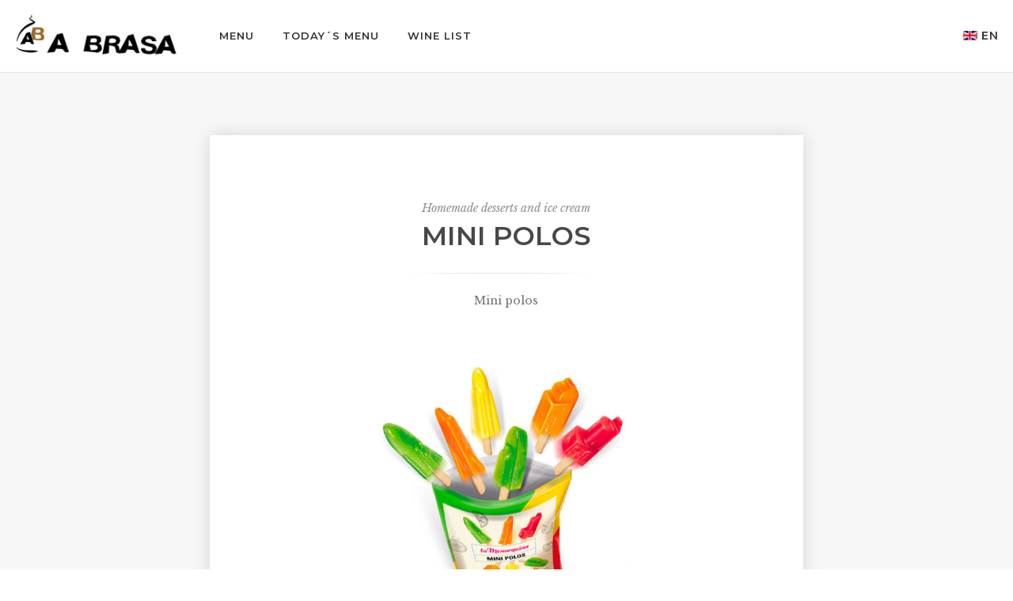

--- FILE ---
content_type: text/html
request_url: https://www.restauranteabrasa.com/dcarta/pages/plato.asp?id=194&cli=abrasa&Origen=menu-albums.asp&idm=3
body_size: 3890
content:
<!DOCTYPE html>
<!--[if lt IE 10]> <html  lang="en" class="iex"> <![endif]-->
<!--[if (gt IE 10)|!(IE)]><!-->
<html lang="es">
<!--<![endif]-->
<head>
	
	

	
	<link rel="stylesheet" href="https://maxcdn.bootstrapcdn.com/bootstrap/3.3.6/css/bootstrap.min.css">
   	<script src="https://code.jquery.com/jquery-1.12.0.min.js"></script>
   	<script src="https://maxcdn.bootstrapcdn.com/bootstrap/3.3.6/js/bootstrap.min.js"></script>
 
	
  	<meta property="og:type"          content="article" />
  	<meta property="og:title"         content="Cartas digitales" />
	<meta property="og:image" content="http://www.dcarta.es/web/images/promo_dcarta2.jpg" />
	<meta property="og:image:secure_url" content="https://www.dcarta.es/web/images/promo_dcarta2.jpg" />

		

    <meta charset="utf-8">
    <meta http-equiv="X-UA-Compatible" content="IE=edge">
    <meta name="viewport" content="width=device-width, initial-scale=1">
    <title>Restaurante A Brasa</title>
    <meta name="description" content="Carta digital para hostelería.">
    <script src="../scripts/jquery.min.js"></script>
    <link rel="stylesheet" href="../scripts/bootstrap/css/bootstrap.css">
    <script src="../scripts/script.js"></script>
    <link rel="stylesheet" href="../style.css">
    <link rel="stylesheet" href="../css/animations.css">
    <link rel="stylesheet" href="../css/components.css">
    <link rel="stylesheet" href='../scripts/php/contact-form.css'>
    <link rel="icon" href="../images/favicon.png">
    <link rel="stylesheet" href="../skin.css"><!-- Extra optional content header -->
	
		
		
</head>
<body class="post-single">
	
	
	
	<div class="modal fade" id="mostrarmodal" tabindex="-1" role="dialog" aria-labelledby="basicModal" aria-hidden="true">
		  <div class="modal-dialog">
			<div class="modal-content">
			   <div class="modal-header">
				  <h3>AVISO</h3>
			   </div>
			   <div class="modal-body">
				  <h4>Cierre COVID-19</h4>
				  <p>Debido a las restricciones aplicadas en Galicia por el COVID-19 este establecimiento permanecera cerrado hasta nuevo aviso por lo que tanto el restaurante como el servicio de TAKEAWAY no estarán disponibles.</p>
				  <p>Disculpen las molestias.</p> 
		   </div>
			   <div class="modal-footer">
			  <a href="index.asp" data-dismiss="modal" class="btn btn-danger">Cerrar</a>
			   </div>
		  </div>
	   </div>
	</div>
	
	
	
	
	
	
	
	 
<div id="fb-root"></div>
	
<script async defer crossorigin="anonymous" src="https://connect.facebook.net/es_ES/sdk.js#xfbml=1&version=v7.0&appId=152689761578535&autoLogAppEvents=1" nonce="lxLh6Eld"></script>
	
	
	
    <div id="preloader"></div>
    <div class="footer-parallax-container">
        <header class="fixed-top scroll-change wide-area" data-menu-anima="fade-in">
            <div class="navbar navbar-default mega-menu-fullwidth navbar-fixed-top" role="navigation">
                <div class="navbar navbar-main">
                    <div class="container">
                        <div class="navbar-header">
                            <button type="button" class="navbar-toggle">
                                <i class="fa fa-bars"></i>
                            </button>
                             <a class='navbar-brand' href='#'><img class='logo-default scroll-hide' src='../clientes/abrasa/logo-2.png' alt='Restaurante A Brasa' /><img class='logo-default scroll-show' src='../clientes/abrasa/logo-2.png' alt='Restaurante A Brasa' /><img class='logo-retina' src='../clientes/abrasa/logo-retina.png' alt='Restaurante A Brasa' /></a>
                        </div>
							
                        <div class='collapse navbar-collapse'><ul class='nav navbar-nav'><li><a href='menu-albums.asp?cli=abrasa&idm=3'>Menu</a></li><li><a href='menu-dia.asp?cli=abrasa&idm=3'>Today´s Menu</a></li><li><a href='bodega.asp?cli=abrasa&idm=3'>Wine list</a></li></ul><div class='nav navbar-nav navbar-right'><ul class='nav navbar-nav lan-menu'><li class='dropdown'><a href='menu-albums.asp?cli=abrasa&idm=3' class='dropdown-toggle' data-toggle='dropdown' role='button'><img src='../images/banderas/uk.png' title='English' />EN<span class='caret'></span></a><ul class='dropdown-menu'><li><a href='menu-albums.asp?cli=abrasa&idm=1'><img src='../images/banderas/es.png'' title='Español' />ES</a></li><li><a href='menu-albums.asp?cli=abrasa&idm=2'><img src='../images/banderas/ga.png'' title='Galego' />GA</a></li><li><a href='menu-albums.asp?cli=abrasa&idm=4'><img src='../images/banderas/fr.png'' title='Français' />FR</a></li><li><a href='menu-albums.asp?cli=abrasa&idm=5'><img src='../images/banderas/pt.png'' title='Português' />PT</a></li><li><a href='menu-albums.asp?cli=abrasa&idm=6'><img src='../images/banderas/de.png'' title='Deutsche' />DE</a></li><li><a href='menu-albums.asp?cli=abrasa&idm=7'><img src='../images/banderas/it.png'' title='Italiano' />IT</a></li></ul></li></ul></div></div>
							
                    </div>
                </div>
            </div>
        </header>
        <div class="section-bg-color">
            <div class="container content">
                <div class="row">
                    <div class="col-md-8 col-center boxed-inverse shadow-2 big-padding text-center">
                        <div class="title-base">
                            <hr />
                            <h2>Mini polos</h2>
                            <p>Homemade desserts and ice cream</p>
                        </div>
                       	
						
						<hr class="d" />
						

                        <p>Mini polos</p>
                        <hr class="space m" />
                        
						
						<img src='../clientes/abrasa/gallery/minipolos.jpg' alt=''>		
							
							
							
							
                        <hr class="space m" />
                        <p></p>
                        <hr class="space m" />
						<div class="tag-row">
							<i class='onlycover circle icon' title='Huevo' style='background-image:url(../images/alergenos/huevo.png)'></i><i class='onlycover circle icon' title='Lácteos' style='background-image:url(../images/alergenos/lacteos.png)'></i>
						</div>
						
						<div class="tag-row">
							<span></span>
							<span><font color="#000000">PRICE 3 €</font></span>
						<span></span>
						</div>	  
						<hr class="space m" />
                        <div class="tag-row">
							<!-- <span></span> -->
							
							<span>
							 <!-- Your share button code -->
								
								<a href='#' onclick="share_fb('https://www.dcarta.es/clientes/abrasa/gallery/minipolos.jpg');return false;" rel='nofollow'  target='_blank'><img src='../images/btnSocial/btnFb3.png' width='89' height='20' alt='facebook'/></a> 
							</span>
								
							<span>
								<a href='index.asp#' data-toggle='modal' data-target='#mostrarmodal'><img src='../images/btnSocial/btnShop3.png' width='89' height='20' alt='facebook'/></a> 
							</span>
								
								
							<!-- <span></span> -->
                        </div>
							
                        <hr class="space" />
                        <div class="row porfolio-bar">
                            <div class="col-md-2">
								
									 <div class="icon-box" data-anima="scale-up" data-trigger="hover">
										<i class="fa fa-arrow-left text-m"></i><label class="text-s">
										<a href='plato.asp?id=207&cli=abrasa&idm=3&Origen=menu-albums.asp' title='Previous'>PRE. </a></label>
									</div>
								
                            </div>
                            <div class="col-md-8 text-center">
                                <label class='text-s'><a title='Back' href='menu-albums.asp?cli=abrasa&idm=3'>BACK</a></label>
                            </div>
                            <div class="col-md-2 text-right">
								
									<div class="icon-box icon-box-right" data-anima="scale-up" data-trigger="hover">
										<label class="text-s">
										<a href='plato.asp?id=195&cli=abrasa&idm=3&Origen=menu-albums.asp' title='Next'>NXT.</a></label><i class="fa fa-arrow-right text-m"></i>
									</div>
								
                            </div>
                        </div>
                    </div>
                </div>
            </div>
        </div>
    </div>
    <i class="scroll-top scroll-top-mobile show fa fa-sort-asc"></i>
    <footer class="footer-base footer-parallax bg-white">

		<div class='content'><div class='container'><div class='row'><div class='col-md-3'></div><div class='col-md-6 footer-center'><hr class='space s' /><img width='180' src='../clientes/abrasa/logo-2.png' alt='' /><hr class='space m' /><p>Travesía de Cacheiras, 15886 Teo, A Coruña<br/>981 806 880 - info@restauranteabrasa.com </p><hr class='space s' /><div class='btn-group social-group btn-group-icons'><a target='_blank' href='https://www.facebook.com/abrasa.cacheiras.3'><i class='fa fa-facebook'></i></a><a target='_blank' href='https://twitter.com/abrasacacheiras'><i class='fa fa-twitter'></i></a><a target='_blank' href='https://www.instagram.com/abrasacacheiras'><i class='fa fa-instagram'></i></a><a target='_blank' href='https://www.youtube.com/channel/UCdBfTNjdQo_IduzG-ntSH8w'><i class='fa fa-youtube'></i></a></div></div><div class='col-md-3'></div></div></div><div class='row copy-row'><div class='col-md-12 copy-text'>© 2020 dCarta - info@visualdev.es - Tlf: 617 99 01 65 - Santiago de Compostela - Desarrollado por <a href='https://www.visualdev.es'><b>VisualDev.es</b></a></div></div></div>
		
        <link rel="stylesheet" href="../scripts/iconsmind/line-icons.min.css">
        <script async src="../scripts/bootstrap/js/bootstrap.min.js"></script>
        <script src="../scripts/imagesloaded.min.js"></script>
        <script src='../scripts/jquery.tab-accordion.js'></script>
        <script src='../scripts/smooth.scroll.min.js'></script>
			
			
		<script >
			function share_fb(url) {
  				window.open('https://www.facebook.com/sharer/sharer.php?u='+url,'facebook-share-dialog',"width=626, height=436")
			}
		</script>	
			
    </footer>
<!--Start of Tawk.to Script-->
<script type="text/javascript">
var Tawk_API=Tawk_API||{}, Tawk_LoadStart=new Date();
(function(){
var s1=document.createElement("script"),s0=document.getElementsByTagName("script")[0];
s1.async=true;
s1.src='https://embed.tawk.to/5fd7d01fa8a254155ab34ebd/1ephg9vii';
s1.charset='UTF-8';
s1.setAttribute('crossorigin','*');
s0.parentNode.insertBefore(s1,s0);
})();
</script>
<!--End of Tawk.to Script-->		
		
</body>
</html>


--- FILE ---
content_type: text/css
request_url: https://www.restauranteabrasa.com/dcarta/style.css
body_size: 35715
content:

/*
------------------------------------------------------------------
Table of contents

1. Global styles  [Row 126] 
2. Headers \ Menus [Row 427] 
3. Side menus [Row 1611] 
4. Footer [Row 2189] 
5. Titles [Row 2388] 
6. Templates [Row 2790] 
7. Components [Row 2991] 
8. Thypography [Row 4226] 
9. Sections [Row 4556] 
10. Skin white [Row 4806] 
11. Mobile / responsive [Row 4900] 
12. IE < 10 [Row 5803] 
-------------------------------------------------------------------

==============================
GLOBAL STYLE
==============================
*/

body, .adv-img p, .caption-bottom p, .adv-circle .caption p, .advs-box p, .list-blog p {
    font-family: "Roboto",Helvetica,Arial,sans-serif;
    font-size: 13px;
    line-height: 1.42857143;
    color: #4C4C4C;
}

.mi-menu ul li > a:before, .sidebar-nav .panel-item > span:before, .bs-menu li:hover > a, .bs-menu li.active > a, i.icon, .block-infos .bd-day {
    color: #337AB7;
}

#preloader {
    position: fixed;
    top: 0;
    left: 0;
    right: 0;
    bottom: 0;
    background-color: #fff;
    z-index: 99995;
}

    #preloader:after {
        content: '';
        width: 200px;
        height: 200px;
        position: absolute;
        left: 50%;
        top: 50%;
        background-image: url(images/assets/loader.gif);
        background-repeat: no-repeat;
        background-position: center;
        margin: -100px 0 0 -100px;
        z-index: 999999999999;
    }

.scroll-top-mobile {
    position: fixed;
    background: #fff;
    width: 50px;
    height: 50px;
    z-index: 995;
    right: 10px;
    bottom: 10px;
    text-align: center;
    bottom: 10px;
    cursor: pointer;
    padding: 15px 0;
    visibility: hidden;
    opacity: 0;
}

    .scroll-top-mobile.show {
        visibility: visible;
    }

.google-map {
    background: rgba(0,0,0,0.1);
    height: 350px;
}

.header-video, .section-slide, .header-title:after {
    background-color: #1D1D1D;
    background-size: 10px;
}

.footer-parallax-container .header-title:after {
    background: none;
}

.bs-callout.bs-callout-danger {
    border-left-color: #ce4844;
    padding: 5px 15px;
}

.bs-callout-danger h5 {
    color: #ce4844;
}

.abs-image {
    position: absolute;
    max-width: none;
}

.row > div:first-child > .abs-image {
    right: 0;
}

.row > div:last-child > .abs-image {
    left: 0;
}

.table .table {
    background-color: rgba(0,0,0,0);
}

.text-center th {
    text-align: center;
}

[href='#'].img-box:not(.adv-circle):hover img, [href=''].img-box:not(.adv-circle):hover img, .img-box:not([href]):hover img {
    opacity: 1 !important;
}

[href='#'].img-box:not(.adv-circle):before, [href=''].img-box:not(.adv-circle):before, .img-box:not([href]):before {
    display: none;
}

.hc-post-preview-button {
    display: none;
}

.grid-table {
    width: 100%;
    table-layout: fixed;
    text-align: center;
}

    .grid-table td {
        padding: 25px;
    }

        .grid-table td > div {
            padding-left: 0;
            padding-right: 0;
        }

    .grid-table.full-border-table {
        border: 1px solid #D2D2D2;
    }

.border-table td {
    border: 1px solid #D2D2D2;
}

.border-table tr:first-child td {
    border-top: none;
}

.border-table tr:last-child td {
    border-bottom: none;
}

.border-table tr td:first-child {
    border-left: none;
}

.border-table tr td:last-child {
    border-right: none;
}

.niche-box-blog p.excerpt, .advs-box-side-img p {
    margin: 20px 0;
    text-align: left;
}

.wysiwyg-editor p {
    margin: 0 0 15px 0;
    min-height: 15px;
}

.wysiwyg-editor > ul, .wysiwyg-editor > ol {
    margin-bottom: 15px;
    margin-top: 15px;
}

.wysiwyg-editor ol, .wysiwyg-editor ul {
    white-space: normal;
}

    .wysiwyg-editor ul > br, .wysiwyg-editor ol > br {
        display: none;
    }

.tag-row {
    overflow: hidden;
    white-space: nowrap;
    text-overflow: ellipsis;
}

    .tag-row span {
        margin: 0 15px 0 0;
        color: #9C9C9C;
        white-space: nowrap;
        overflow: hidden;
        text-overflow: clip;
        border-right: 1px solid #CCC;
        padding-right: 16px;
    }

    .tag-row a {
        color: #9C9C9C;
    }

    .tag-row span:last-child {
        border-right: 0;
        margin-right: 0;
        padding-right: 0;
        margin-right: 0;
    }

    .tag-row span > span {
        display: block;
        margin: 5px 0;
        padding-right: 25px;
        font-weight: 400;
    }

    .tag-row i {
        padding-right: 10px;
        color: #919191;
    }

    .tag-row.cat {
        text-transform: uppercase;
        margin: 5px 0 10px 0;
    }

    .tag-row .tag-col {
        float: left;
        width: 50%;
        margin: 0;
        padding-right: 5px;
        font-weight: 600;
    }

    .tag-row > div {
        padding: 5px 0;
    }

    .tag-row.icon-row {
        position: relative;
    }

        .tag-row.icon-row span {
            border-right: none;
        }

            .tag-row.icon-row span:after {
                position: relative;
                content: "/";
                color: rgba(210, 210, 210, 0.5);
                right: -16px;
            }

    .tag-row.icon-row-square span:after {
        content: "\f04d";
    }

    .tag-row.icon-row span:last-child:after {
        display: none;
    }

.overflow-visble {
    overflow: visible !important;
}

img {
    max-width: 100%;
}

.form-control:focus {
    border-color: #9C9C9C;
    box-shadow: none;
}

.clear {
    clear: both;
    width: 100%;
}

.bg-color {
    background-color: #337ab7;
}

.bg-cover {
    background-repeat: no-repeat;
    background-position: center center;
    background-size: cover;
}

.text-color {
    color: #337ab7;
}

.container .container {
    padding-left: 0;
    padding-right: 0;
}

.opacity-show {
    opacity: 1 !important;
}

.container.content, .section-empty > .content, .section-bg-image > .content, .section-bg-video > .content, .section-bg-animation > .content, .section-slider > .content {
    padding-top: 25px;
    padding-bottom: 25px;
}

div.content {
    padding-left: 15px;
    padding-right: 15px;
}

    div.content > *:first-child {
        margin-top: 0;
    }

a {
    cursor: pointer;
    outline: none;
}

    a[data-toggle], a[data-anima] {
        display: inline-block;
    }

.text-xs {
    font-size: 11px !important;
    line-height: 11px;
}

.text-s {
    font-size: 13px !important;
    line-height: 18px;
}

.text-m {
    font-size: 18px !important;
    line-height: 25px;
}

.text-l {
    font-size: 27px !important;
    line-height: 31px;
}

.text-xl {
    font-size: 50px !important;
    line-height: 50px;
}

.text-xxl {
    font-size: 110px !important;
    line-height: 110px;
}

.col-center {
    float: none !important;
    margin-left: auto !important;
    margin-right: auto !important;
    clear: both;
}

.fixed-bottom-area {
    position: fixed;
    text-align: center;
    bottom: 0;
    left: 0;
    right: 0;
    width: 100%;
    padding: 25px;
    background-color: rgba(0,0,0,0.42);
}

.box-middle-container {
    padding-top: 0 !important;
    padding-bottom: 0 !important;
}

.row.box-middle {
    margin-left: 0;
    margin-right: 0;
}

.no-margins, .no-margins .content {
    margin: 0 !important;
}

.no-paddings, .no-paddings .content {
    padding: 0 !important;
}

.no-paddings-x {
    padding-left: 0 !important;
    padding-right: 0 !important;
}

.no-paddings-y, .no-paddings-y .content {
    padding-top: 0 !important;
    padding-bottom: 0 !important;
}

@media (min-width:994px) {
    .no-padding-bottom, .no-padding-bottom .content {
        padding-bottom: 0 !important;
    }
}


div > p:last-child {
    margin-bottom: 0;
}
/* 
==============================
LAYOUT
==============================
*/
.boxed-layout .navbar-fixed-top, .boxed-layout .navbar-fixed-top, .boxed-layout header, .boxed-layout .parallax-mirror, .boxed-layout .content-parallax, .boxed-layout footer,
.boxed-layout [class*="header-"], .boxed-layout #fullpage-main, .boxed-layout .container {
    max-width: 1200px;
    margin: 0 auto;
}

.boxed-layout.side-menu-container .container {
    max-width: 100%;
}

.boxed-layout .parallax-mirror {
    left: 50% !important;
    right: auto !important;
    transform: translateX(-50%) !important;
}

.boxed-layout .content-parallax {
    box-shadow: 0 0 2px rgba(0, 0, 0, 0.22);
}

body.boxed-layout {
    background: #efefef;
}

.boxed-layout .overlay-content .section-empty:not(.section-bg-color) {
    background: #fff !important;
}

/* 
==============================
HEADER MENU 
==============================
*/
header {
    line-height: 1.42857143;
    z-index: 995;
}

    header form.navbar-form {
        margin: 0 0 0 0;
    }

.shop-menu-cnt > i {
    font-size: 18px;
    line-height: 50px;
    cursor: pointer;
}

.shop-menu-cnt:hover .shop-menu {
    display: block;
    visibility: visible;
    opacity: 1;
}

.shop-menu-cnt .shop-menu {
    z-index: 90;
    position: absolute;
    top: 50px;
    right: -16px;
    width: 320px;
    text-align: center;
    background-color: #fff;
    transition: all .4s ease;
    box-shadow: 0 2px 5px rgba(0, 0, 0, 0.3);
    opacity: 0;
    visibility: hidden;
}

.shop-cart li img {
    width: 65px;
    height: 40px;
    margin: 0;
    float: left;
}

.shop-cart .cart-item .cart-content {
    padding-left: 100px;
    text-align: left;
}

.shop-menu-cnt .cart-total {
    display: block;
    text-align: left;
    padding: 8px 16px;
    margin: 0;
    overflow: hidden;
    font-size: 14px;
}

.shop-cart {
    list-style: none;
    padding: 0;
    margin: 0;
}

    .shop-cart .cart-item {
        height: 70px;
        padding: 15px;
    }

.shop-menu .cart-buttons {
    text-align: left;
    padding: 15px;
}

.shop-menu-cnt .cart-count {
    background-color: #000;
    top: 50%;
    margin-top: -5px;
    right: -11px;
    width: 20px;
    height: 20px;
    display: block;
    position: absolute;
    z-index: 95;
    font-size: 11px;
    line-height: 17px;
    text-align: center;
    border-radius: 50%;
    color: #fff;
    font-weight: 600;
}

.nav li:hover > ul, .nav li:hover > .mega-menu, .side-menu li:hover .panel, .side-menu li .panel:hover {
    display: block;
}

header .btn-default, header .btn, header .anima-button.circle-button, header .input-group .btn:not(.btn-border) {
    background-color: #FAFAFA;
    color: #797979;
}

    header .btn-default:hover, header .circle-button:hover {
        border-color: #D2D2D2;
        background-color: #e6e6e6;
    }

.navbar-default .navbar-nav > li > a, .mega-menu h5 {
    color: #444;
}

header .navbar-right > * {
    float: left;
}

    header .navbar-right > *:not(li) {
        padding-right: 15px;
        padding-left: 15px;
    }

header .navbar-right > .lan-menu {
    padding-right: 0;
}

header.hamburger-header {
    width: auto;
}

.navbar-brand img {
    transition: all .3s;
    max-height: 100%;
}

.navbar.navbar-inner {
    min-height: inherit;
}

.navbar-brand.scroll-show.showed {
    display: table-cell !important;
}

.navbar-brand .logo-retina, .brand .logo-retina {
    display: none !important;
}

@media only screen and (min-device-pixel-ratio: 2) {
    .navbar-brand .logo-retina, .brand .logo-retina {
        display: block !important;
    }

    .navbar-brand .logo-default, .brand .logo-default {
        display: none !important;
    }
}

.navbar-default .navbar-nav > li > a .caret {
    margin-left: 5px;
}

.navbar-inner .navbar-toggle {
    max-width: 100%;
}

.navbar-right ul ul ul.dropdown-menu {
    left: 100%;
}

.wide-area .container {
    width: 100% !important;
}

header .custom-area {
    padding: 0 15px;
}

header .input-group input, header .btn-default {
    border-color: #EAEAEA;
}

    header .input-group input:focus, header .btn-default:focus {
        border-color: #EAEAEA;
    }

.navbar-right img {
    max-height: 41px;
    margin: 5px auto;
}

.input-group button {
    color: #444;
    font-weight: 400;
    font-size: 13px;
}

header .social-group a i.fa {
    padding: 5px 8px;
    margin-top: 3px;
    width: 30px;
    height: 30px;
    line-height: 22px;
    text-align: center;
    color: #505050;
}

.dropdown-menu .fa-ul .divider {
    margin: 10px 0 10px -27px;
    opacity: 1 !important;
    background-color: rgba(138, 138, 138, 0.15) !important;
}

header > .navbar {
    margin-bottom: 0;
    border: none;
    border-bottom: 1px solid #E4E4E4;
    transform: translate3d(0px, 0px, 0px);
}

.nav.inner > li {
    float: left;
}

    .nav.inner > li > a {
        color: #444;
        cursor: pointer;
    }

        .nav.inner > li > a:focus {
            background: none;
        }

.nav.inner li:hover {
    background: none;
}

.nav.inner, .navbar-inner .navbar-toggle {
    border: 1px solid rgba(0,0,0,0.15);
    border-radius: 3px;
    margin: 5px 0;
    float: none;
}

.navbar-inner .navbar-toggle {
    padding: 5px 10px;
    color: #696969;
    cursor: pointer;
    text-align: left;
}

    .navbar-inner .navbar-toggle:hover {
        background-color: #EEE;
    }

    .navbar-inner .navbar-toggle span {
        font-size: 13px;
        margin: 0 15px;
        line-height: 28px;
    }

    .navbar-inner .navbar-toggle i {
        font-size: 14px;
        margin-top: 3px;
    }

.navbar-inner .navbar-collapse {
    padding: 0;
}

.navbar-inner .navbar-toggle i:last-child, .navbar-header .hamburger-button {
    float: right;
}

.navbar-inner li > a > i.fa {
    margin-right: 0;
}

.nav.inner > li > a:hover, .nav.inner:not(.ms-rounded) > li.active, .nav.inner.ms-rounded > li.active a {
    background-color: #FDFDFD;
}

.nav.ms-minimal, .nav.ms-minimal li:hover, .navbar-default .navbar-nav.ms-minimal > .open > a, .navbar-default .navbar-nav.ms-minimal > .open > a:hover, .navbar-default.ms-minimal .navbar-nav > .open > a:focus {
    background: none !important;
    border: none;
}

.nav.inner.ms-rounded {
    background: none !important;
    border: none;
    margin: -5px 0;
}

    .nav.inner.ms-rounded li a {
        line-height: 10px;
        padding: 10px 15px;
        border: 1px solid #9C9C9C;
        border-radius: 35px;
        margin-right: 10px;
        cursor: pointer;
        font-size: 12px;
        letter-spacing: .5px;
        color: #585858;
        font-weight: 600;
    }

    .nav.inner.ms-rounded.over > li {
        padding-bottom: 15px;
    }

    .nav.inner.ms-rounded .dropdown-menu li, .nav.inner .dropdown-menu li a {
        border: none;
        border-radius: 0;
        margin-right: 0;
    }

        .nav.inner.ms-rounded .dropdown-menu li a {
            padding: 3px 20px;
            line-height: 1.42857143;
        }

    .nav.inner.ms-rounded .dropdown-menu {
        border-radius: 10px;
        padding-top: 8px;
        padding-bottom: 8px;
    }


.bg-menu {
    background-repeat: no-repeat;
    background-position: bottom right;
}

.navbar-brand.center {
    text-align: center;
    width: 100%;
    width: calc(100% - 30px);
}

    .navbar-brand.center > img {
        display: inline-block;
    }

.scroll-show, .scroll-hide.hidden {
    display: none !important;
}

    .scroll-show.showed {
        display: block !important;
    }

.nav-center .scroll-show.showed {
    display: inline-block !important;
}

.navbar-main.navbar-middle li.scroll-show.showed {
    display: inline-block !important;
}

.navbar-main.navbar-middle ul.nav {
    text-align: center;
    float: none;
}

.navbar-main.navbar-middle .navbar-header {
    display: none;
}

.navbar-main.navbar-middle ul.nav > li {
    float: none;
    display: inline-block;
}

.navbar-middle .navbar-brand.center {
    height: auto;
    margin: 15px 0;
    display: block;
}

.navbar-middle .navbar-collapse {
    position: relative;
}

.navbar-middle .navbar-right {
    position: absolute;
    right: 0;
    top: 0;
}

header.menu-top-logo:not(.scroll-css) .navbar-main.navbar-middle ul.navbar-nav {
    margin-left: 0 !important;
}

.full-width-menu {
    border-bottom: 1px solid rgba(0,0,0,0.15);
    background-color: #FFFFFF;
}

    .full-width-menu .nav {
        border: none;
        border-radius: 0;
        margin: 0;
        float: none;
    }

        .full-width-menu .nav.inner > li > a i.caret, .full-width-menu .dropdown-menu li a i.caret, .full-width-menu .nav.inner .dropdown-menu > li > a, .full-width-menu .nav.inner .dropdown-menu > li > a:hover {
            color: #696969 !important;
        }

div.full-width-menu .inner .dropdown-submenu:hover > a:after, div.full-width-menu .inner .dropdown-submenu > a:after {
    border-left-color: #696969 !important;
}



.full-width-menu .dropdown-submenu:hover > a:after {
    border-left-color: inherit !important;
}

.fixed-top {
    height: 52px;
}

.navbar-nav li:hover, .subline-bar li:hover, .sidebar-nav ul a:hover, .panel-item > span:hover, .sidebar-nav .panel-item > span:hover, .bg-transparent li.active {
    color: #171717;
    background: rgba(199,199,199,0.08);
    border-radius: 2px;
}

.bg-transparent li.active, .bg-transparent li:hover {
    background: rgba(199,199,199,0.05);
}

.subline-bar li:hover {
    background: rgba(222,221,221,0.5);
    border-radius: 0;
}

.navbar-brand {
    margin-right: 15px;
}

.dropdown-submenu {
    position: relative;
}

    .dropdown-submenu > .dropdown-menu {
        top: 0;
        left: 100%;
        margin-top: 0;
        box-shadow: 5px 4px 7px rgba(0,0,0,0.1);
        border-top-left-radius: 0;
        border-bottom-left-radius: 0;
    }

header .dropdown-submenu > .dropdown-menu {
    top: -1px;
}

.dropdown-submenu:hover > .dropdown-menu {
    display: block;
}

.dropdown-submenu > a:after {
    display: block;
    content: " ";
    float: right;
    width: 0;
    height: 0;
    border-color: rgba(0,0,0,0);
    border-style: solid;
    border-width: 5px 0 5px 5px;
    border-left-color: #ccc;
    margin-top: 5px;
    margin-right: -5px;
}

.dropdown-submenu:hover > a:after {
    border-left-color: #7E7E7E;
}

.dropdown-submenu.pull-left {
    float: none;
}

    .dropdown-submenu.pull-left > .dropdown-menu {
        left: -100%;
        margin-left: 10px;
        -webkit-border-radius: 6px 0 6px 6px;
        -moz-border-radius: 6px 0 6px 6px;
        border-radius: 6px 0 6px 6px;
    }

.search-box-menu {
    display: inline-block;
}

.search-box input[type="text"] {
    width: 100% !important;
    max-width: 1140px;
    margin: auto;
    border-color: #EAEAEA;
    background-color: white;
    display: block;
}

.search-box input[type="submit"] {
    position: absolute;
    right: 0;
    top: 50%;
    width: auto;
}

.search-box {
    position: absolute;
    z-index: 95;
    background-color: rgb(248,248,248);
    display: none;
    margin: 42px 0 0 0;
    padding: 10px;
    border: 1px solid #ECECEC;
    left: 0;
    right: 0;
    text-align: center;
    box-shadow: 0 2px 3px rgba(0,0,0,0.2);
}

.widget #searchsubmit {
    padding: 0 9px;
    color: #fff;
    font-weight: 700;
    background-color: #656565 !important;
    border: none;
    border-radius: 2px;
}

.widget #searchform input[type='text'] {
    background: #fbfbfb;
    border: 1px solid #e8e8e8;
}

.navbar-social {
    margin: 7px 0 0 0;
}

    .navbar-social .social-group a {
        margin: 0;
    }

.social-group i {
    font-size: 17px;
    display: block !important;
    float: left;
    color: #525252;
    cursor: pointer;
    font-weight: 400 !important;
}

    .social-group i.circle, .social-button i.circle {
        color: #585858;
        background: none;
        border: 1px solid #828282;
        margin-right: 2.5px;
        margin-left: 2.5px;
    }

.social-group a {
    display: inline-block;
}

.social-group-button {
    display: inline-block;
    position: relative;
}

    .social-group-button .social-group i {
        opacity: 0;
        width: 25px;
        height: 25px;
        font-size: 12px;
        padding: 8px 0;
        line-height: 9px !important;
        transition: none;
    }

.text-center .social-group-button .social-group {
    margin-left: 20px;
    margin-right: 20px;
}

.social-group-button .social-group {
    display: none;
    position: absolute;
    margin-left: 57px;
    z-index: 25;
    top: 50%;
    margin-top: -13px;
    width: 250px;
    text-align: left;
}

.social-group-button.bottom-icons .social-group {
    margin: 30px -125px;
    left: 50%;
    text-align: center;
}

.social-group-button .social-button {
    cursor: pointer;
    position: relative;
}

.social-group-button.social-line .social-group {
    width: 47px;
    left: 50%;
    margin-left: -23.5px;
    margin-top: 35px;
    background-color: white;
    box-shadow: 0px 2px 5px rgba(0, 0, 0, 0.42);
    border-radius: 20px;
    padding: 12px 7px 6px 8px;
    display: none;
}

    .social-group-button.social-line .social-group a {
        display: block;
        height: 30px;
    }

.social-line .social-group i.circle {
    border-color: #828282 !important;
    color: #585858 !important;
}

    .social-line .social-group i.circle:hover {
        border-color: #FFF !important;
        color: #FFF !important;
    }

.social-group a:first-child {
    margin-left: 0;
}

.social-group a:last-child {
    margin-right: 0;
}

.social-group a i {
    padding: 10px 12px;
    width: 52px;
    text-align: center;
    font-weight: 400 !important;
}

.social-group i:hover, .minisocial-group i:hover {
    background: rgba(31,31,31,0.05);
}

.social-group .fa:hover {
    color: white;
    background-color: #505050;
    border-radius: 2px;
}

.social-group .circle.fa:hover {
    border-radius: 50%;
    border: 1px solid rgba(255,255,255,0);
}

.social-group .fa-facebook {
    padding: 10px 14px;
}

.social-group .fa-twitter {
    padding: 10px 11px;
}

.social-colors i {
    color: #fff;
}

.social-group [class*="facebook"]:hover, .social-colors [class*="facebook"] {
    background-color: #3B5998;
}

.social-group [class*="twitter"]:hover, .social-colors [class*="twitter"] {
    background-color: #3B8ACA;
}

.social-group [class*="google"]:hover, .social-colors [class*="google"] {
    background-color: #d7473d;
}

.social-group [class*="linkedin"]:hover, .social-colors [class*="linkedin"] {
    background-color: #0077B5;
}

.social-group [class*="youtube"]:hover, .social-colors [class*="youtube"] {
    background-color: #cc181e;
}

.social-group [class*="instagram"]:hover, .social-colors [class*="instagram"] {
    background-color: #464646;
}

.social-colors i:hover {
    opacity: .8;
}

.social-colors i {
    color: #fff;
}

.subline-bar {
    background-color: #F9F9F9;
    position: absolute;
    width: 100%;
    box-shadow: 0 2px 3px rgba(0,0,0,0.21);
    z-index: 995;
}

header.menu-transparent.scroll-css .subline-bar {
    background-color: #F9F9F9 !important;
}

header.menu-transparent {
    height: 0 !important;
}

.subline-bar ul {
    margin: 0;
    padding: 0;
    display: none;
}

    .subline-bar ul li {
        float: left;
        list-style: none;
        padding: 5px 15px;
        cursor: pointer;
    }

.subline-bar a {
    color: #676767;
    font-size: 13px;
    text-decoration: none !important;
}

header.fixed-top .subline-bar {
    position: fixed;
    margin-top: 85px;
}

header.fixed-top.scroll-css .subline-bar {
    margin-top: 50px;
}

.menu-right .subline-bar ul {
    float: right;
}

.navbar-big {
    background-color: #FDFDFD;
    border-bottom: 1px solid rgb(228,228,228);
    margin-bottom: 0;
}

    .navbar-big .navbar-nav > .active > a, .navbar-big .navbar-nav > li > a:hover {
        color: #555;
        background-color: #F7F7F7;
    }

.navbar-main, .nav.inner {
    background-color: #FFFFFF;
    margin-bottom: 0;
    border: none;
}

.navbar-mini {
    background-color: #f8f8f8;
    color: #7B7B7B;
    font-size: 12px;
    border-bottom: 1px solid rgb(228,228,228);
}

    .navbar-mini .navbar-left span:first-child {
        padding-left: 0;
    }

    .navbar-mini span {
        padding: 0 7px;
    }

        .navbar-mini span i {
            margin-right: 7px;
        }

    .navbar-mini hr {
        width: 1px;
        background-color: #BEBEBE;
        margin: 0 0 -2px 0;
        display: inline-block;
        height: 12px;
        padding: 0;
    }

.minisocial-group {
    float: right;
}

    .minisocial-group i {
        font-size: 15px;
        line-height: 33px !important;
        padding-top: 1px;
        display: block !important;
        float: left;
        color: rgb(183,183,183);
        cursor: pointer;
        border-right: 1px solid #DBDBDB;
        width: 35px;
        text-align: center;
    }

i.first {
    border-left: 1px solid rgb(219,219,219);
}

.navbar-mini .navbar-left {
    padding-top: 10px;
}

.navbar-mini .form-control {
    border-radius: 0;
    box-shadow: none;
    border-style: none;
    background: rgb(248,248,248);
}

    .navbar-mini .form-control.focus {
        background: rgba(152,152,152,0.11) !important;
    }

.navbar-mini .navbar-form {
    float: right;
    padding: 0 15px 0 0;
    margin: 0;
}

.navbar-mini .input-group-btn {
    padding: 0;
}

.input-group-addon i {
    color: #555;
}

.navbar-mini .navbar-form .btn-default {
    border-style: none;
    background: #F7F7F7;
    border-radius: 0;
    border-left: 1px solid rgb(231,231,231);
    border-right: 1px solid #E7E7E7;
    color: #999999;
}

.nav-center, .nav-center ul {
    float: none;
    text-align: center;
}

.nav-center {
    width: 100%;
    max-width: 100%;
}

.nav.nav-center > li {
    float: none;
    display: inline-block;
    margin: 0 -1px;
}

.nav.nav-right > li {
    float: right;
}

.nav-center .dropdown-menu li {
    display: block;
    text-align: left;
}

.navbar-nav.subheader-bootstrap .sub {
    font-size: 11px;
    display: block;
    color: #848484;
    white-space: nowrap;
    overflow: hidden;
    font-weight: 400;
}

.menu-transparent .navbar-nav.subheader-bootstrap .sub {
    color: #E4E4E4;
}

.menu-transparent.scroll-css .navbar-nav.subheader-bootstrap .sub {
    color: #848484;
}

.navbar-nav.subheader-bootstrap li {
    text-align: left;
}

.subtitle-header .navbar-main .navbar-form, .subtitle-header .navbar-main .navbar-social {
    padding: 10px 15px;
}

.subtitle-header .lan-menu li a {
    padding-top: 25px;
    padding-bottom: 25px;
}

.subtitle-header .search-box {
    margin: 52px 0 0 0;
}

.list-a {
    padding: 0;
    margin: 0;
}

    .list-a li {
        padding: 5px 0;
        margin: 0;
        list-style: none;
        cursor: pointer;
        background: none !important;
        white-space: nowrap;
    }

        .list-a li:hover {
            color: black;
        }

        .list-a li i {
            margin-right: 10px;
            font-size: 15px;
            display: inline-block;
            padding-bottom: 0;
        }

.mega-menu .col, .side-menu .panel .col {
    display: table-cell;
    vertical-align: top;
    min-width: 230px;
    padding: 0 25px;
}

.side-menu .panel .col {
    padding: 86px 25px 0 0;
}

    .side-menu .panel .col:last-child {
        padding-right: 0;
    }

.side-menu .col .fa-li {
    line-height: 33px;
}

.side-menu-center {
    top: 50%;
    transform: translateY(-50%);
    position: relative;
}

.mega-menu {
    min-width: 250px;
    padding: 25px 5px;
}

    .mega-menu a {
        color: #636363;
        padding-left: 5px;
        display: block;
        white-space: nowrap;
    }

    .mega-menu .fa-ul .fa-li, li.panel-item .fa-li {
        color: #694E94;
    }

    .mega-menu.bg-menu {
        min-width: 400px;
    }

    .mega-menu .nav-tabs li {
        white-space: nowrap;
        margin-bottom: 0 !important;
        border-radius: 0;
    }

    .mega-menu h5 {
        margin-top: 5px;
        min-height: 15px;
    }

    .mega-menu.dropdown-menu {
        overflow: hidden;
    }

.mega-menu-fullwidth > li {
    position: static !important;
}

    .mega-menu-fullwidth > li.dropdown {
        position: relative !important;
    }

        .mega-menu-fullwidth > li.dropdown.mega-dropdown {
            position: static !important;
        }

.mega-menu-fullwidth, .navbar.mega-menu-fullwidth .container, header .navbar-main > .container {
    position: relative;
}

    .mega-menu-fullwidth .mega-dropdown {
        position: static !important;
    }

div.mega-menu-fullwidth .mega-dropdown .mega-menu {
    width: 100%;
    width: calc(100% - 30px);
    margin: 0 15px;
}

.wide-area.navbar.mega-menu-fullwidth .mega-dropdown .mega-menu {
    width: calc(100% - 30px);
}

.mega-menu .fa-ul.no-icons {
    margin-left: 1px;
}

.mega-menu .col > h5:first-child {
    margin-top: 0;
}

.navbar-big-logo .navbar-brand {
    position: relative;
    top: -36px;
    padding: 0;
    margin-left: 0 !important;
    margin-right: 0;
}

.navbar-big-logo.navbar-fixed-top .container.scroll-css .navbar-brand {
    top: 0 !important;
}

header .scroll-css .search-box {
    background-color: #fff !important;
}

.navbar-big-logo .navbar-mini .container {
    padding-left: 197px !important;
    min-height: 35px;
}

.navbar-big-logo .navbar-brand img {
    max-height: inherit;
}

.navbar-big-logo .navbar-header {
    max-height: 30px;
}

.navbar-main.middle-box-menu {
    padding-bottom: 41px;
}

.box-menu-inner .icon-box i {
    color: #636363;
}

.box-menu-inner {
    position: absolute !important;
    left: 50%;
    margin-left: -585px;
    z-index: 95;
}

    .box-menu-inner > .row {
        background-color: #FBFBFB;
        margin: 0;
        height: 80px;
        padding: 15px 0;
        border: 1px solid #E8E8E8;
    }

    .box-menu-inner .icon-box {
        margin: 0;
    }

header.scroll-css .middle-box-menu {
    padding-bottom: 0 !important;
}

.icon-menu .navbar-collapse ul.nav > li > a i {
    margin-right: 10px;
    font-size: 40px;
    height: 60px;
    width: 60px;
    line-height: 60px;
    vertical-align: middle;
    color: #5D5D5D;
}

.icon-menu:not(.icon-menu-top) ul.nav > li > a i {
    width: auto;
    margin-right: 10px;
}

.icon-menu .navbar-collapse ul.nav i.onlycover {
    background-size: contain;
    background-repeat: no-repeat;
}

.icon-menu:not(.icon-menu-top) .navbar-collapse ul.nav i.onlycover {
    width: 60px !important;
    display: inline-block;
}

.icon-menu .navbar-collapse ul.nav > a {
    padding: 10px 15px;
}

header .icon-top.nav > li > a i {
    display: block;
    text-align: center;
    font-size: 34px !important;
    padding-bottom: 5px;
    margin: 0 auto !important;
    height: 36px;
    width: 40px !important;
    line-height: 40px;
}

.icon-menu .icon-top > li > a {
    text-align: center;
}

.bg-transparent .icon-menu li i {
    color: #F9F9F9 !important;
}

@media (min-width:769px) {
    header.fixed-top.scroll-css .icon-menu .navbar-collapse ul.nav > li > a > i {
        font-size: 25px !important;
        height: 25px;
        line-height: 25px;
        transition: all .3s;
    }

    header.fixed-top.scroll-css .icon-menu:not(.icon-menu-top) .navbar-collapse ul.nav i.onlycover {
        width: 25px !important;
    }
}

.icon-menu .navbar-brand {
    height: 90px;
}

.icon-menu-top .navbar-brand {
    height: 110px;
}

.icon-top > li > .dropdown-toggle > .caret {
    display: none;
}

.icon-menu.icon-menu-top .nav.navbar-right {
    margin-top: 30px;
}

.icon-menu .navbar-main .nav.navbar-right {
    margin-top: 20px;
}

.scroll-css .icon-menu.icon-menu .nav.navbar-right {
    margin-top: 2px;
}

.scroll-css .icon-menu.icon-menu-top .nav.navbar-right {
    margin-top: 12px;
}

header.scroll-css .icon-menu .navbar-brand {
    height: 55px;
    padding: 5px 15px 5px 15px;
    transition: all .3s;
}

header.scroll-css .icon-menu-top .navbar-brand {
    height: 75px;
}

header.scroll-css .icon-top .icon-menu .navbar-brand {
    height: 75px;
}

.lan-menu a img {
    margin: -2px 5px 0 0;
}

.lan-menu li a {
    font-size: 11px;
    text-transform: uppercase;
    color: #5F5F5F;
}

    .lan-menu li a span {
        padding: 0;
    }

.lan-menu ul.dropdown-menu {
    min-width: 80px;
    width: 100%;
}

.navbar-mini .lan-menu {
    float: right;
    height: 34px;
    width: auto;
}

    .navbar-mini .lan-menu li {
        height: 34px;
    }

        .navbar-mini .lan-menu li a {
            padding: 8px 15px;
        }

.lan-menu ul li a {
    padding: 10px 15px;
}

.hamburger-button {
    color: #636363;
    font-size: 30px;
    padding: 4px 15px;
    display: inline-block;
}

    .hamburger-button i {
        color: #636363;
    }

    .hamburger-button:hover {
        color: #337ab7;
    }

    .hamburger-button.active {
        color: #6D6D6D;
        text-shadow: 0 -1px 0 #080808;
    }

.hamburger-header .hamburger-button.active {
    margin-left: 250px;
}

.hamburger-menu {
    visibility: hidden;
    opacity: 0;
}

.container > .hamburger-button {
    padding-left: 0;
    padding-right: 0;
}

.hamburger-button > span {
    font-size: 13px;
    transform: translateY(-7px);
    display: inline-block;
}

/* 
==============================
FOOTER 
==============================
*/
footer {
    background-color: #F5F5F5;
    position: relative;
    z-index: 3;
    margin-top: 0 !important;
}

    footer h4, footer h5, footer h6 {
        margin-top: 0;
    }

.footer-base hr {
    margin-left: 0;
}

.footer-bg {
    height: 330px;
    padding: 15px 0;
    background-position: center top;
}

    .footer-bg .footer-center {
        border: none;
        margin-top: 0;
    }

footer .container {
    padding: 35px 15px;
}

.footer-bg .copy-row .copy-text {
    letter-spacing: 1px;
}

.footer-1 {
    text-align: justify;
}

footer .social-group i {
    color: #4C4C4C;
}

.copy-row .col-md-12 {
    text-align: center;
}

.footer-list a {
    display: block;
    border-bottom: 1px solid rgba(117,117,117,0.1);
    color: #464646;
    padding-bottom: 5px;
    margin-bottom: 5px;
}

.copy-row hr {
    margin: 10px 15px 15px 15px;
}

.copy-row .copy-text {
    font-size: 12px;
    line-height: 20px;
}

.copy-row .nav {
    float: right;
    display: block;
    width: inherit;
    margin: 0 -15px 0 0;
}

.footer-minimal .container {
    text-align: center;
}

footer .social-group a {
    margin: 0 5px;
    display: inline-block;
}

footer .social-group {
    float: none;
    margin-bottom: 15px;
}

.footer-left {
    text-align: left;
}

.footer-right {
    text-align: right;
}

.footer-center {
    text-align: center;
}

footer .content {
    overflow: hidden;
}

footer.footer-parallax .content {
    margin-top: 0;
}

footer.footer-center .content {
    border-top: 1px solid #E2E2E2;
    background-color: white;
}

.footer-center .footer-main {
    margin: 20px;
    font-size: 13px;
}

.footer-center .copy-row {
    margin-top: 15px;
    color: #757575;
    padding: 10px;
}

.footer-minimal .copy-row {
    padding: 10px;
}

.footer-center .footer-title {
    color: #4C4C4C;
    margin-bottom: 20px;
    font-weight: 600;
}

.footer-parallax {
    position: fixed;
    bottom: 0;
    left: 0;
    right: 0;
    z-index: -121;
    height: 270px;
    padding-top: 20px;
    opacity: 0;
}

    .footer-parallax .container {
        padding-top: 30px;
    }

.footer-parallax-container {
    min-height: 500px;
    position: relative;
    z-index: 1;
    box-shadow: 0 0 30px -5px rgba(58,58,58,0.72);
    margin-bottom: 270px;
}

.overlay-content .footer-parallax {
    position: static;
}

.footer-parallax .copy-text {
    margin-top: 45px;
    float: none;
}
/* 
==============================
MENU STYLE MINIMAL
==============================
*/
.nav.ms-minimal li a {
    border-bottom: 2px solid rgba(248,248,248,0);
    letter-spacing: .5px;
    color: #585858 !important;
    font-weight: 600;
}

.nav.ms-minimal .dropdown ul li > a {
    border-right: 1px solid rgba(0,0,0,0);
}

.nav.ms-minimal .dropdown-menu > li > a:hover {
    background-color: #FDFDFD !important;
}

.nav.ms-minimal > li.active > a {
    background: none !important;
    border-bottom-color: #337AB7;
}

.nav.ms-minimal > li:hover > a {
    background: none;
    border-bottom-color: #337AB7;
}

.nav.ms-minimal > li:hover, .nav.ms-minimal li.active:hover {
    background: none;
}

.ms-minimal ul li > a, .ms-minimal ul ul li > a, .ms-minimal ul li > span {
    border-right: 2px solid rgba(248,248,248,0);
    border-radius: 0;
}

.ms-minimal li.active > a {
    background: none !important;
}

.ms-minimal li:hover > a, .ms-minimal li:hover > span {
    border-right-color: #337AB7;
    border-radius: 0 !important;
}

.ms-minimal li:hover {
    background: none;
}

.nav.ms-minimal > li .dropdown-menu {
    border-radius: 0;
    background-color: #FFF;
    border: 1px solid rgba(255,255,255,0);
}
/* 
==============================
SIDE MENU 
==============================
*/
.side-menu-container, .side-menu-container #fullpage-main, .side-menu-container .footer-parallax {
    padding-left: 250px;
}

    .side-menu-container .fullpage-varrow .arrow {
        padding-left: 250px;
    }

.side-menu .arrow {
    float: right;
    line-height: 1.42857;
    font-weight: 400;
}

.side-menu .glyphicon.arrow:before {
    content: "\e079";
}

.side-menu .active > a > .glyphicon.arrow:before {
    content: "\e114";
}

.side-menu-fixed .scroll-content, .side-menu .scroll-content {
    height: 100%;
    padding-bottom: 5px;
    padding-right: 0;
}

.side-menu-fixed .top-area {
    padding: 15px 0;
}

.side-menu-header.navbar-fixed-top .navbar-header {
    display: block;
}

.side-menu-header.bg-transparent .side-menu li a {
    border-top: 1px solid rgba(231,231,231,0.38);
    color: #FFF;
}

.side-menu-header.bg-transparent .side-menu ul {
    background-color: #444;
}

.side-menu .fa.arrow:before {
    content: "\f105";
}

.side-menu .active > a > .fa.arrow:before {
    content: "\f107";
}

.side-menu .ion.arrow:before {
    content: "\f3d2";
}

.side-menu .active > a > .ion.arrow:before {
    content: "\f3d0";
}

.side-menu .plus-minus, .side-menu .plus-times {
    float: right;
    line-height: 20px;
    font-weight: 400;
}

.side-menu .fa.plus-times:before {
    content: "\f067";
}

.side-menu .active > a > .fa.plus-times {
    -webkit-transform: rotate(45deg);
    -ms-transform: rotate(45deg);
    transform: rotate(45deg);
}

.side-menu .fa.plus-minus:before {
    content: "\f067";
}

.side-menu .active > a > .fa.plus-minus:before {
    content: "\f068";
}

.side-menu .collapse {
    display: none;
}

    .side-menu .collapse.in, .side-menu li.active > ul {
        display: block;
    }

.side-menu ul {
    background-color: #FBFBFB;
}

    .side-menu ul ul {
        background-color: #F5F5F5;
    }

.side-menu .collapsing {
    position: relative;
    height: 0;
    overflow: hidden;
    -webkit-transition-timing-function: ease;
    transition-timing-function: ease;
    -webkit-transition-duration: .35s;
    transition-duration: .35s;
    -webkit-transition-property: height,visibility;
    transition-property: height,visibility;
}

.mi-menu .sidebar-nav {
    border: 1px solid #E0E0E0;
    height: 100%;
}

.sidebar-nav li ul li a {
    padding-right: 20px !important;
}

header.side-menu-lateral .sidebar-nav li ul li a, .sidebar-nav li.panel-item ul li a {
    padding-right: 20px !important;
}

.menu-left .sidebar-nav li ul li a {
    padding-right: 0 !important;
    padding-left: 30px !important;
}

.sidebar-nav ul {
    padding: 0;
    margin: 0;
    list-style: none;
}

.sidebar-nav a, .sidebar-nav a:hover, .sidebar-nav a:focus, .sidebar-nav a:active {
    outline: none;
}

ul.side-menu {
    display: block;
    padding: 1px 0;
}

    ul.side-menu li:first-child {
        margin-top: -1px;
    }

.sidebar-nav ul li, .sidebar-nav ul a, .sidebar-nav .panel-item > span {
    display: block;
    cursor: pointer;
}

.bs-menu li.menu-subtitle a {
    color: #585858 !important;
    cursor: default;
    font-weight: bold !important;
}

.sidebar-nav .panel-item ul ul {
    background: none;
}

.mi-menu ul li > a, .sidebar-nav .panel-item > span {
    padding: 10px 20px;
    color: #616161;
}

.side-menu-fixed .mi-menu nav {
    border: none;
    background: none;
    height: auto;
}

.side-menu li.divider {
    height: 1px;
    margin: 5px 0;
    overflow: hidden;
    background-color: #e5e5e5;
}

.mi-menu .sidebar-nav ul li:first-child > a {
    border-top: none;
}

.mi-menu .sidebar-nav ul ul a {
    padding: 10px 30px;
    border-radius: 0;
}

header.side-menu-lateral .mi-menu .sidebar-nav ul ul a, .mi-menu .sidebar-nav li.panel-item ul li a {
    padding: 10px 20px;
}

.sidebar-nav ul ul a:hover, .sidebar-nav ul ul a:active {
    background-color: rgba(0,0,0,0.03);
}

.sidebar-nav-item {
    padding-left: 5px;
}

.side-menu ul a {
    border-color: #DADADA;
    font-weight: 400;
}

.side-menu ul ul a {
    border-color: #E4E4E4;
}

.side-menu-fixed {
    width: 250px;
    height: 100%;
    position: fixed;
    top: 0;
    left: 0;
    z-index: 99995;
    background-color: #FFFFFF;
    border-right: 1px solid #e7e7e7;
    box-shadow: 1px 0 2px rgba(0,0,0,0.05);
}

    .side-menu-fixed .brand {
        text-align: center;
        display: block;
        padding: 25px 5px;
    }

    .side-menu-fixed .bottom-area {
        position: absolute;
        bottom: 20px;
        padding: 20px 0;
        width: 100%;
        text-align: center;
    }

    .side-menu-fixed .social-group {
        margin: 15px;
        display: block;
    }

        .side-menu-fixed .social-group a {
            display: inline-block;
        }

    .side-menu-fixed .bottom-area p {
        margin: 5px;
        color: #7B7B7B;
        font-size: 12px;
    }

    .side-menu-fixed .panel {
        min-width: 250px;
        height: 100% !important;
        position: fixed;
        top: 0;
        bottom: 0;
        margin-left: -1px;
        left: 250px;
        background-color: #FBFBFB;
        border-left: 1px solid #E7E7E7;
        border-right: 1px solid #E7E7E7;
        box-shadow: 5px 2px 10px rgba(0,0,0,0.06);
        padding: 25px;
        z-index: 90;
    }

.panel-item .panel .fa-ul {
    display: block;
    position: static;
    padding-left: 27px;
}

    .panel-item .panel .fa-ul li a {
        padding: 0;
        padding: 6px 2px;
    }

.side-menu-fixed .panel ul, .sidebar-nav .panel ul li.active {
    background: none !important;
}

.side-menu-fixed .panel > ul.collapse {
    display: block;
    margin-left: -25px;
    margin-right: -25px;
}

navbar-fixed-top .side-menu-fixed .brand {
    display: none;
}

*[data-menu-anima] .panel-item .panel ul {
    opacity: 1;
}

.side-menu-header > .navbar {
    display: none;
}

    .side-menu-header > .navbar.navbar-fixed-top {
        display: block;
    }

.sm {
    padding-left: 250px;
}

.side-menu .active {
    background-color: #FBFBFB;
    font-weight: 600;
}

.side-menu ul .active {
    background-color: rgba(243,243,243,0.8);
}

    .side-menu ul .active > a {
        font-weight: 600;
    }

.bs-menu .menu-subtitle {
    font-weight: bold !important;
    margin-top: 15px;
}

.bs-menu li, .bs-menu ul ul {
    background: none !important;
}

    .bs-menu ul ul li > a {
        padding-right: 39px !important;
        font-size: 12px !important;
    }

.bs-menu .sidebar-nav {
    background: none;
    text-align: right;
}

.bs-menu.menu-left .sidebar-nav {
    text-align: left;
}

.bs-menu li:hover > a, .bs-menu li.active > a {
    background: none;
    border-right-color: #337AB7 !important;
    color: #337AB7;
    border-radius: 0;
}

.bs-menu.menu-left li:hover > a, .bs-menu.menu-left li.active > a {
    border-left: 1px solid #337AB7 !important;
    border-right: none !important;
    font-weight: 400;
}

.bs-menu li a {
    background: none !important;
    border-right: 1px solid rgba(0,0,0,0) !important;
}

.bs-menu.menu-left li a {
    border-right: none !important;
    border-left: 1px solid rgba(0,0,0,0) !important;
}

.bs-menu li a > .fa {
    margin-left: 15px;
}

.bs-menu ul a {
    padding: 3px 16px;
    color: #6F6F6F;
}

*[data-spy="scroll"] .side-menu li.active > ul, .scroll-spy-menu li.active > ul {
    height: auto !important;
}

.bs-menu .slimScrollBar {
    width: 2px !important;
    background: rgba(0,0,0,0.2) !important;
    margin-right: -1px;
}

.slimScrollBar-menu .slimScrollBar {
    opacity: 0 !important;
}

.sidebar-nav.scroll-content, .sidebar.scroll-content {
    padding-right: 0;
}

@media (min-width:993px) {
    .side-menu-lateral .side-menu li:hover > ul {
        display: block !important;
        height: auto !important;
        z-index: 1000;
        visibility: visible;
        box-shadow: 4px 2px 5px rgba(0,0,0,0.07);
        border: 1px solid #DEDEDE;
    }

    .side-menu-lateral .side-menu li {
        position: relative;
        font-weight: 400;
    }

    .side-menu-lateral .side-menu > li:not(.panel-item) ul {
        position: absolute;
        left: 100%;
        top: 0;
        min-width: 200px;
        display: none;
        border: 1px solid #F1F1F1;
        height: initial !important;
    }

    .side-menu-lateral li:hover > ul, .side-menu-lateral .side-menu > li:not(.panel-item):hover > ul, .side-menu-lateral .side-menu > li:not(.panel-item) > ul > li:hover > ul {
        display: block;
    }

    .side-menu-lateral .panel > ul {
        position: static;
    }

    .side-menu-lateral .panel-item .panel ul ul {
        background: none;
        border: none !important;
        box-shadow: none !important;
    }

    .side-menu-lateral .slimScrollDiv, .side-menu-lateral .mi-menu nav {
        overflow: visible !important;
    }

    .navbar-header .hamburger-button, .side-menu-header .navbar-header .navbar-brand {
        display: none;
    }
}
/* 
==============================
SIDE MENU STYLE SIMPLE
==============================
*/
.side-menu.ms-simple li:hover {
    opacity: 0.7;
}

.side-menu.ms-simple li a {
    border: none;
    font-size: 12px;
    letter-spacing: 1px;
    font-weight: 600;
    text-transform: uppercase;
    background: none !important;
}

.side-menu.ms-simple {
    padding: 0;
}
/* 
==============================
INSIDE MENU 
==============================
*/
.inside-menu .navbar {
    border: 1px solid #E7E7E7;
}

.inside-menu .sidebar {
    border-left: 1px solid #E7E7E7;
    border-right: 1px solid #E7E7E7;
    border-radius: 4px;
}

.inside-menu.scroll-css .col-md-12 {
    width: 1170px;
}

.inside-menu.center {
    text-align: center;
}

    .inside-menu.center .navbar {
        display: inline-block;
    }

.side-menu i {
    width: 25px;
    color: #616161;
}

.col-md-3 .inside-menu.scroll-css {
    width: 262.5px;
}
/* 
==============================
BACKGROUND OVERLAY & GRADIENT
==============================
*/
.bg-overlay {
    background-repeat: repeat;
    width: 100%;
    height: 100%;
}

    .bg-overlay.video {
        position: absolute;
        top: 0;
        bottom: 0;
        z-index: 3;
        background-color: rgba(0,0,0,0.25);
    }

    .bg-overlay.dotted {
        background-image: url(images/overlay/dotted.png);
    }

    .bg-overlay.line-45 {
        background-image: url(images/overlay/line-45.png);
    }

    .bg-overlay.carbonio {
        background-image: url(images/overlay/carbonio.png);
    }

    .bg-overlay.tile {
        background-image: url(images/overlay/tile.png);
    }

    .bg-overlay.points {
        background-image: url(images/overlay/points.png);
    }

    .bg-overlay.transparent-dark {
        background-color: rgba(0,0,0,0.51);
    }

    .bg-overlay.transparent-light {
        background-color: rgba(255,255,255,0.7);
    }

    .bg-overlay.squares {
        background-image: url(images/overlay/squares.png);
    }

    .bg-overlay.tv {
        background-image: url(images/overlay/tv.gif);
        opacity: .1;
    }

.overlay-container, .bg-gradient-container {
    position: relative;
    overflow: hidden;
}

    .overlay-container .bg-overlay, .background-page > .bg-overlay, .bg-gradient-container .bg-gradient {
        position: absolute;
        top: 0;
        bottom: 0;
        z-index: 1;
        transform: translate3d(0,0,0);
    }

.overlay-content {
    position: relative;
    z-index: 9;
}
/* 
==============================
BACKGROUND IMAGE 
==============================
*/
.background-page {
    left: 0;
    top: 0;
    bottom: 0;
    right: 0;
    height: 100%;
    width: 100%;
    z-index: 0;
    position: fixed;
    overflow: hidden;
    background-size: cover;
    background-position: center center;
}

    .background-page .flexslider {
        background-color: rgba(0,0,0,0) !important;
        height: 100%;
        margin: 0;
        z-index: 0;
    }

        .background-page .flexslider .slides > li, .background-page .flexslider .slides, .full-screen-size .layer-parallax, .full-screen-title .layer-parallax, .full-screen-title .videobox {
            height: 100% !important;
        }

    .background-page iframe {
        border-style: none;
    }

iframe {
    border: none;
}

.background-page video {
    width: 100%;
    bottom: 0;
    top: 0;
}
/*
==============================
TITLES
==============================
*/
.header-bootstrap {
    background-color: #6f5499;
    background-image: linear-gradient(to bottom,rgba(0,0,0,0.17) 0,rgba(0,0,0,0.08) 100%);
    filter: progid:DXImageTransform.Microsoft.gradient(startColorstr='#563d7c',endColorstr='#6F5499',GradientType=0);
    z-index: 9;
}

    .title .title-content h1, .title .title-content .breadcrumb, .header-bootstrap .title {
        margin-top: 0;
        text-transform: inherit;
    }

    .header-bootstrap i {
        color: white;
        font-size: 60px;
    }

    .header-bootstrap div > span {
        color: #FFF;
        text-transform: uppercase;
        font-size: 13px;
    }

    .header-bootstrap .container {
        padding-top: 25px;
        padding-bottom: 25px;
    }

    .header-bootstrap .breadcrumb a, .header-bootstrap h1 span {
        color: #E4E4E4;
        margin-left: 10px;
        font-weight: 400;
        text-transform: inherit;
    }

    .header-bootstrap .breadcrumb {
        float: right;
        margin: 21px 0 0 0;
    }

    .header-bootstrap h1 {
        font-weight: 400;
        color: #FFF;
        text-transform: uppercase;
        font-size: 24px;
        margin: 7px 0 0 0;
    }

    .header-bootstrap .breadcrumb > .active {
        color: #FFF;
    }

.header-animation:not(.section-bg-animation) .title-base {
    margin-top: 100px;
}

.header-animation .anima-layer {
    position: absolute;
    top: auto;
    left: 0;
    width: 100%;
    min-width: 900px;
    min-height: 612px;
    overflow: hidden;
    z-index: 3;
}

[data-parallax].header-animation .anima-layer {
    top: 0;
}

.header-animation .clouds-1 {
    background: rgba(0,0,0,0) url(images/assets/clouds_1.png) 100px 30px repeat-x;
}

.header-animation .clouds-2 {
    background: rgba(0,0,0,0) url(images/assets/clouds_2.png) 200px 220px repeat-x;
}

.header-animation .fog-1 {
    background: rgba(0,0,0,0) url(images/assets/fog_1.png) 200px 30px repeat-x;
}

.header-animation .fog-2 {
    background: rgba(0,0,0,0) url(images/assets/fog_1.png) 200px 160px repeat-x;
}

.header-animation .fog-3 {
    background: rgba(0,0,0,0) url(images/assets/fog_2.png) 0 0 repeat-x;
}

.header-animation .overlay {
    position: absolute;
    left: 50%;
    z-index: 5;
}

    .header-animation .overlay.bottom {
        bottom: 0;
    }

.header-animation .container {
    position: relative;
    z-index: 9;
}

.header-animation.header-parallax .layer-parallax {
    background-size: cover;
    background-position: center center;
}

.header-base {
    height: 150px;
    padding-top: 20px;
    margin-top: 0;
    background-color: #6F6F6F;
    border-bottom: 1px solid #E6E6E6;
}

    .header-base:not(.bg-cover) {
        background-color: #353535;
        color: #fff;
    }


    .header-base h1, .header-base.header-bar h1 {
        margin-top: 20px !important;
    }

    .header-base .bar {
        height: 35px;
    }

    .header-base.header-bar {
        padding-top: 0;
    }

        .header-base.header-bar h2 {
            color: #828282;
        }

div.header-base.header-bar .breadcrumb.b a {
    color: #828282;
}

.header-base hr {
    width: 100%;
    position: relative;
}

.header-base .breadcrumb {
    margin-top: 20px;
}

header.menu-transparent.bg-transparent .navbar {
    border: none;
    background: rgba(0, 0, 0, 0.1) !important;
}

header.bg-transparent .navbar-mini .navbar-form .btn-default, header.bg-transparent input, header.bg-transparent .fa, header.bg-transparent button, header.bg-transparent .social-group a i.fa {
    background: none !important;
    background-color: rgba(0,0,0,0) !important;
    border-color: rgba(158,158,158,0.39) !important;
    color: #E4E4E4;
}

header.bg-transparent > .navbar {
    background-color: rgba(0,0,0,0.41) !important;
    border-radius: 0;
}

header.menu-transparent.scroll-css > .navbar {
    background: #FFF !important;
}

.bg-transparent, .bg-transparent .navbar-nav a {
    background-color: rgba(0,0,0,0) !important;
}

    .menu-transparent.bg-transparent .navbar-nav > li > a:hover, .bg-transparent .navbar-nav .active > a {
        background-color: rgba(0,0,0,0) !important;
    }

.menu-transparent:not(.scroll-css) li.dropdown:hover {
    background: rgba(0, 0, 0, 0.4) !important;
    border-radius: 0;
}

header.bg-transparent .navbar-default .navbar-nav > li > a {
    color: #E4E4E4;
    transform: translateY(0px);
    transition: transform .3s;
}

header.bg-transparent .dropdown-menu .divider {
    background-color: rgb(80, 80, 80);
}


header.bg-title {
    height: 450px;
}

.header-title:after {
    content: '';
    position: absolute;
    right: 0;
    top: 0;
    bottom: 0;
    z-index: -120;
    left: 0;
    height: 100%;
}

.header-title, .header-animation {
    text-align: center;
    height: 350px;
    background-position: center center;
    background-size: cover;
    overflow: hidden;
    position: relative;
}

@keyframes ken-burn-in {
    0% {
        transform: scale(1.2);
    }

    100% {
        transform: scale(1);
    }
}

.parallax-mirror.ken-burn img {
    animation: ken-burn-in 13s;
    transform-origin: bottom left;
    transform: scale(1.2);
}

.parallax-mirror.ken-burn-center img {
    animation: ken-burn-in 10s;
    transform: scale(1.2);
}

.parallax-mirror.ken-burn-out img {
    transform-origin: bottom left;
    transform: scale(1.1) !important;
    transition: transform 10s;
}

@media (max-width: 1650px) {
    .parallax-side-cnt .parallax-slider {
        width: auto !important;
        height: auto !important;
        left: 50% !important;
        transform: translate3d(0px, 0px, 0px) translateX(-50%) !important;
    }
}

.header-animation {
    position: relative;
    height: 500px;
}

    .header-title .breadcrumb.b, .header-slider .breadcrumb.b, .header-video .breadcrumb.b, .header-animation .breadcrumb.b {
        text-align: center;
        margin-top: 40px;
        margin-bottom: 0;
    }

        .header-title .breadcrumb.b a, .header-video .breadcrumb.b a, .header-video .breadcrumb.b a, .header-animation .breadcrumb.b a, .header-slider .breadcrumb.b a {
            color: #585858;
        }

    .header-title.white .breadcrumb a, .header-video.white .breadcrumb a, .header-video.white .breadcrumb a, .header-base.white .breadcrumb a, .header-animation.white .breadcrumb a, .header-slider.white .breadcrumb a {
        color: #E4E4E4;
    }

.header-title.full-screen-title {
    position: relative;
    padding-top: 0;
}

header.bg-title .active > a {
    background-color: #FF005D;
}

header.bg-title h1 {
    font-size: 30px;
    font-weight: 100;
    text-transform: uppercase;
}

header.bg-title h2 {
    font-size: 15px;
    font-weight: 100;
    margin-top: 5px;
}

header.bg-title .breadcrumb.b {
    text-align: center;
    margin-top: 200px;
}


.header-slider .overlaybox, .header-video .overlaybox, .section-bg-video .overlaybox, .section-slider .overlaybox {
    position: absolute;
    z-index: 95;
    width: 100%;
    top: 0;
    text-align: center;
}

.header-video .layer-parallax {
    height: 600px;
}

.header-slider .flex-control-nav {
    bottom: 10px;
    z-index: 95;
}

.header-slider, .header-video {
    overflow: hidden;
    position: relative;
}

    .header-slider .flex-control-paging li a {
        background: rgba(171,171,171,0.5);
    }

        .header-slider .flex-control-paging li a.flex-active {
            background: rgba(181,181,181,0.9);
        }

.header-video {
    height: 350px;
    overflow: hidden;
}

.videobox {
    position: absolute;
    height: 350px;
    overflow: hidden;
    width: 100%;
    z-index: 1;
}

    .videobox .mobile-poster {
        display: none;
        height: 180px;
        background-size: cover;
        background-repeat: no-repeat;
        background-position: center center;
    }

    .videobox video {
        width: 100%;
    }

    .videobox iframe {
        width: 200%;
        margin-left: -50%;
        margin-top: -15%;
        height: 200%;
        position: absolute;
        left: 0;
    }

*::--webkit-media-controls-play-button, *::-webkit-media-controls-start-playback-button, *::-webkit-media-controls-panel {
    display: none !important;
    -webkit-appearance: none;
}

.header-video .overlaybox {
    overflow: hidden;
}

.header-parallax {
    z-index: 2;
    height: 350px;
}

.layer-parallax {
    left: 0;
    top: 0;
    overflow: hidden;
    margin: 0;
    padding: 0;
    height: 500px;
    width: 100%;
    z-index: -1;
    position: fixed !important;
}

.header-parallax img {
    width: 100%;
}

.full-screen-title .overlaybox {
    top: 50% !important;
    position: absolute;
    width: 100%;
    z-index: 9;
}

.full-screen-title.header-parallax {
    padding-top: 0;
    z-index: 0;
}
/*
==============================
OTHER - VARIOUS
==============================
*/
.list-full-screen {
    position: absolute;
    height: 100%;
    overflow: hidden;
    bottom: 5px;
    margin: 0;
    width: 100%;
}

    .list-full-screen .slides li a {
        position: relative;
        height: 100%;
        display: block;
    }

        .list-full-screen .slides li a img {
            width: auto;
        }

    .list-full-screen .slides li {
        width: 200px;
    }

.bg-box {
    border-bottom: 1px solid #E7E7E7;
    background-color: #F8F8F8;
    border-radius: 3px;
    padding: 20px;
}

.porfolio-bar a {
    color: #3D3D3D;
}

    .porfolio-bar a i {
        padding: 5px;
        font-size: 33px;
    }

.porfolio-bar div .icon-box {
    margin: 0 auto;
}

.portfolio-details.fixed-area.active {
    padding: 25px 15px;
}

.portfolio-details h3 {
    margin-top: 0;
}

/*
==============================
TEMPLATE - SINGLE - POST
==============================
*/
.post-image, .post-video iframe {
    height: 400px;
    margin: 30px 0;
}

.post-video iframe {
    width: 100%;
}

.comment-list .col-md-11 {
}

.comment-list img {
    margin-top: 5px;
    margin-left: 15px;
    padding: 0;
    border-radius: 50%;
    width: 32px;
    height: 32px;
}

.comment-list .name {
    font-weight: 800;
    margin-top: 2px;
}

    .comment-list .name span {
        font-weight: 300;
        padding-left: 10px;
        color: #A5A5A5;
        font-size: 12px;
    }

.comment-list .msg {
    font-size: 13px;
    color: #7B7B7B;
}

.comment-list .item {
    padding-top: 15px;
}

    .comment-list .item.sub {
        padding-left: 72px;
        padding-bottom: 10px;
    }

.comment-list .sub.first .line {
    height: 50px;
    margin-top: -19px;
}

.comment-respond {
    padding-bottom: 80px;
}

.comment-list .reply a {
    opacity: .5;
}

.comment-list .reply:hover a, #cancel-comment-reply-link:hover {
    opacity: 1;
}

#comments .next.page-numbers {
    margin-left: 15px;
}

#comments .prev.page-numbers {
    margin-right: 15px;
}

#cancel-comment-reply-link {
    margin-left: 15px;
    opacity: .5;
}



/*
==============================
COMPONENTS
==============================
*/
.countdown .countdown-text {
    margin-right: 5px;
}

.countdown {
    margin: 0 -10px;
}

div .hc_space_cnt {
    padding: 0 0 0 0;
}

.box-steps .step-item {
    padding: 0 50px;
}

    .box-steps .step-item:after {
        content: '\f061';
        font-family: 'FontAwesome';
        position: absolute;
        top: 50%;
        right: 5px;
        margin-top: -12.5px;
        font-size: 25px;
        opacity: .5;
    }

    .box-steps .step-item > h3 {
        font-weight: 300;
    }

.box-steps .step-number {
    position: absolute;
    left: 15px;
    font-size: 40px;
    line-height: 40px;
    opacity: .3;
}

.box-steps .step-item:last-child:after {
    display: none;
}

*[data-height].collapse-box .panel:after {
    content: '';
    position: absolute;
    height: 60px;
    right: 0;
    left: 0;
    bottom: 0;
    width: 100%;
    box-sizing: border-box;
    background: linear-gradient(to bottom,rgba(255,255,255,0) 0%,rgba(255,255,255,1) 100%);
    filter: progid:DXImageTransform.Microsoft.gradient( startColorstr='#00ffffff',endColorstr='#ffffff',GradientType=0 );
}

*[data-height].collapse-box .panel.no-gradient:after {
    background: none;
}
/*
==============================
VERTICAL AND PROPORZIONAL ROW
==============================
*/
.vertical-row.row, .vertical-row > .row {
    display: flex !important;
    align-items: center;
}

.middle-content, .middle-content > .row, .middle-content > .row > div {
    display: flex !important;
    align-items: center;
    justify-content: center;
    flex-direction: column;
}

.row.vertical-row {
    margin-left: -15px;
    margin-right: -15px;
}

.vertical-row > div {
    padding: 0;
}

.row.vertical-row > div {
    padding-left: 15px;
    padding-right: 15px;
}

.proporzional-row:not(.hc_column_cnt), .proporzional-row > .row {
    display: flex;
}


    .proporzional-row > *:not(.row), .proporzional-row > .row > * {
        flex: 1 1 auto;
    }

    .proporzional-row .flexslider, .proporzional-row .hc_image_slider_cnt, .proporzional-row .flexslider div, .proporzional-row .flexslider .slides, .proporzional-row .img-box,
    .proporzional-row > div > .advs-box, [class*="row-"].grid-item > div, .grid-item > .row > div, .proporzional-row .google-map, .proporzional-row > .row > div > .row,
    .proporzional-row .hc_google_map_cnt, [class*="row-"] .flexslider, [class*="row-"] .flexslider div, [class*="row-"] .flexslider .slides, [class*="row-"] .row,
    [class*="row-"] li .img-box, .proporzional-row .hc_content_box_cnt, .proporzional-row > .row > div > .row > div > .advs-box, .proporzional-row > .row > div > .row > div > .adv-img,
    .proporzional-row > .row > div > .row > .hc_image_box_cnt {
        height: 100%;
        display: block;
    }


[class*="row-"]:not(.one-row-list) .col-md-12 {
    max-height: 100%;
    overflow: hidden;
}

[class*="row-"]:not(.one-row-list) > .row > [class*="col-md-"], [class*="row-"]:not(.one-row-list) > .row > div > .img-box {
    height: 100%;
}

@media (min-width:993px) {
    [class*="boxed"].col-md-2 {
        width: calc(16.66666667% - 30px);
    }

    [class*="boxed"].col-md-3 {
        width: calc(25% - 30px);
    }

    [class*="boxed"].col-md-4 {
        width: calc(33.33333333% - 30px);
    }

    [class*="boxed"].col-md-5 {
        width: calc(41.66666667% - 30px);
    }

    [class*="boxed"].col-md-6 {
        width: calc(50% - 30px);
    }

    [class*="boxed"].col-md-7 {
        width: calc(58.33333333% - 30px);
    }

    [class*="boxed"].col-md-8 {
        width: calc(66.66666667% - 30px);
    }

    [class*="boxed"].col-md-9 {
        width: calc(75% - 30px);
    }

    [class*="boxed"].col-md-10 {
        width: calc(83.33333333% - 30px);
    }

    [class*="boxed"].col-md-11 {
        width: calc(91.66666667% - 30px);
    }

    [class*="boxed"].col-md-12 {
        width: calc(100% - 30px);
    }
}

.base-box.boxed, .base-box.boxed-inverse, .boxed-inverse, [class*="col-md-"].boxed, [class*="col-md-"].boxed-inverse, .grid-box > .grid-item.boxed-inverse, .row.vertical-row > div.boxed-inverse, .row.vertical-row > div.boxed {
    border-style: none !important;
    padding: 25px 25px 25px 25px;
}

[class*="col-md-"].boxed, [class*="col-md-"].boxed-inverse {
    margin: 0 15px;
}

.grid-item > .boxed-inverse, .grid-item > .boxed {
    margin: 0;
    width: 100%;
}

[class*="col-md-"].boxed-inverse, .boxed-inverse, .fixed-area.boxed-inverse {
    background-color: #f5f5f5;
}

.section-bg-color [class*="col-md-"].boxed-inverse, .fixed-area.boxed-inverse {
    background-color: #fff;
}

[class*="col-md-"].boxed {
    background-color: #444;
}

.grid-item.boxed-inverse {
    margin-top: 15px;
    height: calc(100% - 109px);
}


/*
==============================
LISTS
==============================
*/
.list-items .list-item {
    padding: 10px 0;
    border-bottom: 1px dashed #E6E6E6;
    transition: padding .3s;
}

    .list-items .list-item:hover {
        padding-left: 5px;
    }

    .list-items .list-item:last-child {
        border-bottom: none;
    }

    .list-items .list-item:hover {
        background-color: rgba(115,115,115,0.02);
    }

    .list-items .list-item h3 {
        font-size: 16px;
        text-transform: uppercase;
        font-weight: 600;
        margin: 0;
    }

    .list-items .list-item p {
        line-height: 25px;
        color: #797979;
        font-size: 13px;
        margin: 0;
    }

    .list-items .list-item span {
        text-align: right;
        display: block;
        font-size: 20px;
        white-space: nowrap;
        font-weight: 600;
        color: #696969;
    }

ul.list-texts {
    padding-left: 0;
}

    ul.list-texts li {
        list-style-type: none;
        padding: 3px 0;
    }

        ul.list-texts li b {
            padding-right: 5px;
        }
/*
==============================
ICONS
==============================
*/
.fa-ul > li, ul.no-icons li {
    line-height: 200%;
}

    .fa-ul > li a {
        color: #585858;
    }

.fa-ul .fa-li {
    line-height: 180%;
    text-align: left;
}

.fa-ul i.square, .fa-ul i.circle {
    margin-bottom: 5px;
}

.fa-ul.text-right {
    margin-left: 0;
    margin-right: 2.14285714em;
}

    .fa-ul.text-right .fa-li {
        left: inherit;
        right: -2.14285714em;
        padding-left: 0;
        text-align: right;
    }

.fa-ul.text-center > li {
    display: inline-block;
    margin: 0 20%;
}

.fa-ul li > b {
    margin-right: 5px;
}

.ul-squares {
    list-style-type: square !important;
}

.ul-decimal {
    list-style-type: decimal !important;
}

    .ul-decimal.no-margins, .ul-squares.no-margins, .ul-dots.no-margins {
        margin-left: 18px !important;
        padding-left: 0;
    }

i.circle {
    padding: 20px;
    background-color: #585858;
    color: white;
    text-align: center;
}

    i.circle.onlycover, i.circle.cover {
        background-color: rgba(0,0,0,0) !important;
    }

i.onlycover {
    display: inline-block;
}

i.square {
    padding: 20px;
    color: #FFF;
    background-color: #585858;
    border-radius: 2px;
    text-align: center;
}

.icon-background > div, .icon-background {
    position: relative;
    z-index: 1;
    overflow: hidden;
}

    .icon-background .i-background {
        left: 0;
        top: 0;
        right: 0;
        position: absolute;
        z-index: -1;
        width: 100% !important;
        color: rgba(191,191,191,0.15) !important;
        text-align: center;
        box-sizing: border-box;
    }

.i-background.i-top-right {
    text-align: left;
}

.i-background.i-top-left {
    text-align: right;
}

.i-background.i-bottom-right {
    bottom: 0;
    top: inherit;
    text-align: right;
}

.i-background.i-bottom-left {
    bottom: 0;
    top: inherit;
    text-align: left;
}

.i-background.i-bottom {
    bottom: 50px;
    top: inherit;
}

i.cover, i.onlycover {
    background-size: cover;
    background-position: center center;
    background-color: transparent !important;
    border: none;
}

    i.onlycover:before {
        visibility: hidden;
    }

.icon-list.vertical-icon-list .list-item {
    display: block;
    margin-bottom: 10px;
}

.icon-list .list-item label {
    padding: 0 10px;
    cursor: text;
}

.icon-list.text-bold .list-item label {
    font-weight: 600;
}

.icon-list .list-item {
    display: inline-block;
    margin-right: 10px;
    border-radius: 3px;
}

.icon-list.text-right .list-item {
    margin-left: 10px;
    margin-right: 0;
}

.icon-list.text-center .list-item {
    margin-left: 10px;
}

.icon-list .list-item i, .icon-list .list-item label, .icon-box-top-bottom label {
    display: table-cell;
    vertical-align: middle;
    font-weight: 400;
    line-height: normal;
}

.icon-list.icon-list-top-bottom .list-item, .icon-box-top-bottom {
    text-align: center;
    margin-right: 0;
}

.icon-box.icon-box-top-bottom {
    display: block;
}

    .icon-box.icon-box-top-bottom .icon-box-cell > i {
        float: none;
        margin: 7px 0 7px 0;
        display: inline-block;
    }

.icon-list.icon-list-top-bottom label {
    display: block;
}

.icon-list.icon-list-top-bottom .list-item i {
    display: inline-block;
    margin: 5px 0;
}

.icon-list.text-right {
    margin-left: -10px;
}

.icon-list.text-left {
    margin-right: -10px;
}

.text-xs.circle, .text-xs.square {
    width: 27px;
    height: 27px;
    padding: 0;
    line-height: 27px;
}

.text-s.circle, .text-s.square {
    width: 43px;
    height: 43px;
    padding: 0;
    line-height: 43px;
}

.text-m.circle, .text-m.square {
    width: 58px;
    height: 58px;
    padding: 0;
    line-height: 58px;
}

.text-l.circle, .text-l.square {
    width: 66px;
    height: 66px;
    padding: 0;
    line-height: 66px;
}

.text-xl.circle, .text-xl.square {
    width: 92px;
    height: 92px;
    padding: 0;
    line-height: 92px;
    font-size: 35px !important;
}

i.text-xl.circle, i.text-xl.square {
    line-height: 92px !important;
}

.icon-box {
    display: table;
}

.text-center .icon-box {
    margin: 10px auto;
}

.text-left .icon-box {
    margin: 1px 0 10px 0;
}

.icon-box label {
    font-weight: 400;
    display: table-cell;
    vertical-align: middle;
    padding-left: 15px;
    position: relative;
}

.icon-box.icon-box-right label {
    padding-left: 0;
    padding-right: 15px;
}

.icon-box-top-bottom label {
    display: block;
    padding: 0;
}

.icon-box-cell label {
    display: block;
    margin: 0;
}

.icon-box-cell {
    display: table-cell;
    vertical-align: middle;
}

    .icon-box-cell p {
        padding: 5px 0 0 15px;
        margin: 0;
    }

.icon-box-right .icon-box-cell label {
    padding-left: 0;
    padding-right: 15px;
    text-align: right;
}

.icon-box-right .icon-box-cell p {
    padding-left: 0;
    padding-right: 15px;
    text-align: right;
}

.icon-box-top-bottom .icon-box-cell {
    display: block;
    text-align: center;
}

    .icon-box-top-bottom .icon-box-cell label {
        padding: 0;
    }

    .icon-box-top-bottom .icon-box-cell p {
        padding: 0;
    }
/* 
============================== 
BUTTONS 
============================== 
*/
.btn {
    background-color: #f5f5f5;
}

    .btn-default i, .btn i, .btn-text i {
        color: #585858;
        margin-right: 10px;
    }

*[data-social] i, .btn-group-icons i {
    margin: 0 3px;
}

.social-group {
    margin: 0 -3px;
}

.dropdown.btn-group .active > a {
    color: #262626;
    background-color: #f5f5f5;
}

.btn-default.btn-primary i {
    color: white;
}

.btn.ico i {
    margin-right: 10px;
}

.btn-text {
    border-bottom: 1px dotted rgba(0,0,0,0.3);
    display: inline-table;
}

    .btn-text:hover {
        color: #7D7D7D;
    }

.anima-button {
    position: relative;
    overflow: hidden;
    display: inline-block;
    transition: padding-left .3s;
}

.circle-button {
    padding: 5px 15px;
    border-radius: 20px;
    border: 1px solid #9C9C9C;
    display: inline-block;
}

.anima-button i {
    position: absolute;
    top: 50%;
    height: 20px;
    line-height: 20px;
    margin-top: -10px;
    margin-left: -50%;
    font-size: 100%;
}

.anima-button.btn-xs i {
    margin-top: -9px;
}

.anima-button:hover {
    padding-left: 25px;
    transition: padding-left .3s;
}

.anima-button.circle-button:hover {
    padding-left: 33px;
}

.anima-button.btn-lg:hover, .anima-button.btn-lg.circle-button:hover {
    padding-left: 43px;
}

.anima-button.btn:hover i, .anima-button.circle-button:hover i {
    margin-left: -20px;
}

.anima-button:hover i {
    margin-left: -25px;
    transition: all .3s;
}

.anima-button.btn-lg:hover i, .anima-button.btn-lg.circle-button:hover i {
    margin-left: -30px;
}

.btn-primary:hover i {
    color: white;
}

.button-cnt {
    display: inline-block;
}

.circle-button.btn-primary:hover {
    background-color: #337AB7;
    color: #FFF;
    border-color: #337AB7;
}

.circle-button.btn-primary {
    color: #FFF !important;
    border: none;
}

.btn-primary.circle-button:hover {
    background-color: #3070a7 !important;
}

.navbar-main .circle-button {
    margin-top: 12px;
}

.btn-border, .white .btn-border {
    border-width: 1px;
    border-style: solid;
    background: none !important;
    background-color: rgba(255, 255, 255, 0.00) !important;
}
/*
==============================
IMAGE BOX
==============================
*/
.img-box {
    display: inline-block;
    overflow: hidden;
    max-width: 100%;
    outline: none !important;
    position: relative;
    text-align: left;
}

    .img-box.thumbnail .caption {
        background-color: #FFF;
    }

    .img-box.adv-img:hover {
        background-color: transparent;
    }

    .img-box:before {
        content: "";
        position: absolute;
        right: 0;
        top: 0;
        left: 0;
        bottom: 0;
        background: #000000;
        z-index: 0;
        transition: opacity 0s;
        -webkit-transition-delay: .3s;
        transition-delay: .3s;
        opacity: 0;
    }


    .img-box.circle:before {
        border-radius: 50%;
        opacity: 0;
        transform: scale(0.995);
    }

    .img-box.circle.thumbnail:before {
        margin: 4px;
    }

    .img-box:hover:before {
        right: 0;
        top: 0;
        left: 0;
        bottom: 0;
        opacity: 1;
        transition: none;
        -webkit-transform: translateZ(0);
    }

.png-over .img-box img {
    opacity: .8 !important;
    margin: auto;
    height: auto !important;
}

.png-over .img-box:hover img {
    opacity: 1 !important;
}

.png-over .img-box:before {
    display: none !important;
}

.png-over li a {
    text-align: center;
}

.png-over li img {
    width: auto !important;
}

.img-box.thumbnail:before {
    margin: 4px;
}

.img-box img {
    z-index: 2;
    position: relative;
    -webkit-transform: translateZ(0);
}

.img-box:hover img {
    opacity: 0.8 !important;
    transition: opacity .3s;
}

.img-box.adv-circle:hover img {
    opacity: 0.6 !important;
}

.img-box.caption-out > span {
    height: 80%;
}

    .img-box.caption-out > span.caption {
        height: 20%;
    }

.img-box.circle img {
    margin: 0 !important;
}

.img-box > i, .img-box span > i, .img-box .caption > i {
    position: absolute !important;
    margin: 15px;
    font-size: 20px;
    color: #FFF;
    text-shadow: 0 2px 2px rgba(0,0,0,0.5);
    z-index: 11;
    transform: translate3d(0,0,0);
}

.img-box.i-bottom i {
    bottom: 0;
}

.img-box.i-bottom-right i {
    bottom: 0;
    right: 0;
}

.img-box.i-top-right > i {
    right: 15px;
}

.img-box.i-top-right.inner > span > i {
    right: 0;
}

.img-box.i-bottom-right.inner > span > i {
    bottom: 0;
    right: 0;
}

.img-box.i-center i {
    left: 0;
    margin: -28px 0 0 50%;
    top: 50%;
    line-height: 50px;
}

.img-box.i-center {
    position: relative;
}

    .img-box.i-center i::before {
        margin-left: -10.5px;
    }

.grayscale img {
    filter: url("data:image/svg+xml;utf8,<;svg xmlns=\'http://www.w3.org/2000/svg\'>;<;filter id=\'grayscale\'>;<;feColorMatrix type=\'matrix\' values=\'0.3333 0.3333 0.3333 0 0 0.3333 0.3333 0.3333 0 0 0.3333 0.3333 0.3333 0 0 0 0 0 1 0\'/>;<;/filter>;<;/svg>;#grayscale");
    filter: gray;
    -webkit-filter: grayscale(100%);
}

.grayscale:hover img {
    filter: url("data:image/svg+xml;utf8,<;svg xmlns=\'http://www.w3.org/2000/svg\'>;<;filter id=\'grayscale\'>;<;feColorMatrix type=\'matrix\' values=\'1 0 0 0 0,0 1 0 0 0,0 0 1 0 0,0 0 0 1 0\'/>;<;/filter>;<;/svg>;#grayscale");
    -webkit-filter: grayscale(0%);
}

*[data-anima].img-box.i-center i {
    padding: 0;
}

*[data-anima="fadeRight"].img-box i, *[data-anima="fadeLeft"].img-box i {
    padding: 0 15px;
}

.img-box .caption {
    font-size: 11px;
    line-height: 14px;
    letter-spacing: .2px;
    font-weight: bold;
    text-align: center;
    padding: 7px 7px 0 7px;
    color: #676767;
    background-color: #FFF;
    z-index: 9;
    position: relative;
}

.img-box.inner, .img-box.inner span {
    position: relative;
}

.img-box.anima-scale-up, .img-box.anima-scale-up-2x, .img-box.anima-scale-rotate, .img-box.show-scale {
    opacity: 1 !important;
}

.img-box.inner.circle .caption {
    padding: 0 20%;
    background: none;
    bottom: 25px;
    height: 45px;
    white-space: normal;
    text-shadow: 0 1px 2px rgba(0,0,0,0.34);
}

.img-box.inner .caption {
    position: absolute;
    z-index: 9;
    margin-top: -47px;
    width: 100%;
    left: 0;
    height: 47px;
    line-height: 14px;
    overflow: hidden;
    background: url("images/assets/bg-gradient.png") repeat-x top center;
    background-color: transparent !important;
    color: white;
    text-shadow: 0 0 3px rgba(0,0,0,0.5);
    transform: translate3d(0,0,0);
}

span.caption-box {
    overflow: visible !important;
}

.circle, .circle img {
    border-radius: 50%;
    position: relative;
    backface-visibility: hidden;
    transform: scale(1);
}

.caption.caption-out {
    display: block;
    text-align: center;
    font-size: 11px;
    line-height: 14px;
    letter-spacing: .2px;
    font-weight: bold;
    margin-top: 10px;
    color: #676767;
}

.thumb-xs .img-box, .thumb-xs figure {
    height: 79px;
}

.thumb-s .img-box, .thumb-s figure {
    height: 127px;
}

.thumb-m .img-box, .thumb-m figure {
    height: 168px;
}

.thumb-l .img-box, .thumb-l figure {
    height: 357px;
}

.thumb-xl .img-box, .thumb-l figure {
    height: 500px;
}
/* 
============================== 
GALLERY 
============================== 
*/
.gallery {
    width: auto !important;
}

    .gallery .img-box, .gallery .img-box img {
        width: 100%;
        display: block;
    }

    .gallery > a, .gallery .gallery-item {
        display: block;
        float: left;
        overflow: hidden;
    }

    .gallery.margins > a, .gallery.margins .gallery-item {
        padding: 5px;
        overflow: hidden;
    }

    .gallery > a span, .img-box > span, .img-box-adv > span {
        display: block;
        overflow: hidden;
        height: 100%;
    }

.grid-box .img-box:not(.thumbnail) > span, .grid-box .img-box-adv > span {
    height: auto;
}
/* 
============================== 
LIST GRID & MASO
============================== 
*/
.grid-box.row {
    margin: -5px;
    width: 100%;
    width: calc(100% + 10px);
}

.grid-box.no-margins.row {
    margin: 0;
    width: 100%;
}

.grid-box.no-margins > .grid-item, .no-margins > .grid-item {
    padding: 0;
}

.grid-box > .grid-item {
    padding: 5px;
}

.grid-box .pagination-sm {
    margin: 15px 10px;
}

.grid-item .img-box:not([class*="row-"]), .grid-item .box, .grid-item .base-box {
    height: 100%;
}

.grid-item .advs-box .img-box, .grid-item .adv-img-down-text .img-box {
    height: auto;
}

.grid-item p {
    height: auto;
}

.grid-item > div {
    padding-left: 0;
    padding-right: 0;
}

.grid-item > a, .maso-item > a {
    display: block;
}

.menu-outer ul.nav {
    position: absolute;
    top: -85px;
    text-align: right;
}

.load-more-maso i, .load-more-grid i {
    margin-right: 0;
}

.pagination .next i, .pagination-sm .last i, .pagination i[class*="right"] {
    margin-left: 7px;
}

.pagination .prev a i, .pagination .first a i, .pagination i[class*="left"] {
    margin-right: 7px;
}

.hide-first-last .first, .hide-first-last .last {
    display: none;
}

.pagination > li > a {
    color: #585858;
    border: 1px solid #9C9C9C;
}

.pagination > li.disabled > a {
    border: 1px solid #9C9C9C;
    color: #969696;
}

    .pagination > li.disabled > a:hover {
        border: 1px solid #9C9C9C;
    }

.pagination > li > a:hover, .pagination > li > a:focus {
    border-color: #9C9C9C;
    color: #585858;
}

.album-title {
    padding: 5px 0;
    display: none;
    font-weight: 600;
    font-size: 17px;
    text-transform: uppercase;
}

    .album-title .btn {
        margin-left: 15px;
    }

        .album-title .btn .fa {
            margin: 0 10px 0 0;
        }

.album-box.col-md-2 .album-img {
    height: 75px;
}

.album-box.col-md-6 .album-img {
    height: 200px;
}

.album-box {
    padding: 15px;
}

.album-item > div {
    padding-left: 0;
    padding-right: 0;
}

.grid-list .list-nav {
    text-align: center;
    margin-top: 20px;
}

.list-nav .pagination {
    margin: 0 auto;
}

.maso-list, .grid-list {
    position: relative;
}

.album-item .maso-list .navbar-inner {
    margin-top: 25px;
}

.maso-list .navbar-inner {
    margin-bottom: 5px;
}

.maso-box > .maso-item {
    padding: 5px;
    visibility: hidden;
    max-width: 100%;
    height: auto;
}

.maso-item > * {
    opacity: 0;
}

.maso-mask .maso-item > a, .maso-custom .maso-item > * {
    opacity: 1;
}

.maso-mask .maso-item, .maso-custom .maso-box > .maso-item {
    visibility: visible;
}

.maso-box.no-margins .maso-item, .no-margins .maso-item {
    padding: 0;
}

.maso-item .img-box {
    position: relative;
    width: 100%;
}

.maso-item > .img-box {
    display: block;
}

.maso-item .img-box:not([class*="row-"]) {
    height: 100%;
}

.maso-box.bottom-endline {
    overflow: hidden;
    visibility: hidden;
}

.maso-box.row {
    margin-left: -5px;
    margin-right: -5px;
}

.maso-box.no-margins.row {
    margin: 0;
}

.maso-box .clear {
    float: left;
}

.maso-layout .maso-item:nth-child(3n+0) .img-box {
    height: 550px;
    max-height: 550px;
}

.maso-layout .maso-item:nth-child(2n+0) .img-box {
    height: 350px;
    max-height: 350px;
}

.maso-layout .maso-item:nth-child(4n+0) .img-box {
    height: 250px;
    max-height: 250px;
}

.maso-layout .maso-item:nth-child(1) .img-box {
    height: 450px;
    max-height: 450px;
}

.nav.inner.ms-rounded .maso-order {
    padding: 5px 15px;
    margin-right: 0;
    border-radius: 35px;
    color: #585858;
    line-height: 20px;
}

.maso-order i {
    margin-right: 2px;
}

.maso-order:hover {
    background-color: #EEE;
    cursor: pointer;
}

.maso-list .list-nav {
    text-align: center;
    margin-top: 20px;
    margin-bottom: 10px;
}


.fixed-area {
    z-index: 27;
}

[class*="col-md"].fixed-area.active {
    margin-left: 0;
    margin-right: 0;
}


.scroll-box {
    overflow: hidden;
}

.slimScrollDiv .scroll-box {
    padding-right: 20px;
}

.slimScrollBar {
}

.scroll-content {
    padding-right: 25px;
}

    .scroll-content > .col-md-12 {
        margin-left: -15px;
        margin-right: -15px;
        width: calc(100% + 30px);
    }

    .scroll-content.gradient-bottom:after {
        content: "";
        position: absolute;
        right: 10px;
        left: 0;
        bottom: 0;
        background: linear-gradient(to top,rgba(37,37,37,0.73) 0%,rgba(0,0,0,0) 100%);
        height: 18px;
        margin-bottom: 0;
        border-top: none;
    }

    .scroll-content.gradient-light:after {
        background: linear-gradient(to top,rgba(255,255,255,0.59) 0%,rgba(0,0,0,0) 100%);
    }

.breadcrumb.b {
    background-color: rgba(0,0,0,0);
    padding: 0;
    text-align: right;
}

.widget .tagbox {
    padding: 15px 0;
}

.widget > div:first-child > p:first-child {
    margin-top: 0;
    padding-top: 0;
}

.tagbox span, .tagbox a, .tagcloud a {
    padding: 5px 15px;
    background-color: #484848;
    color: white !important;
    margin: 0 8px 8px 0;
    white-space: nowrap;
    float: left;
    border-radius: 3px;
    cursor: pointer;
}

    .tagbox span:hover {
        opacity: 0.7;
    }

.screen-reader-text {
    display: none;
}

.widget input[type="search"] {
    border: 1px solid #a9a9a9;
}

.block-quote, div > p.block-quote:last-child {
    margin: 25px 0;
}

.quote-author {
    font-style: italic;
    display: block;
    margin: 15px 0 0 0;
    font-size: 14px;
}

.block-quote.quote-1, .block-quote.quote-2 {
    font-size: 20px;
    font-weight: 300;
    padding-left: 80px;
    position: relative;
    text-align: left;
    line-height: 28px;
}

.block-quote.quote-2 {
    padding-right: 80px;
}

    .block-quote.quote-1:before, .block-quote.quote-2:before {
        content: "\f10e";
        font: normal normal normal 54px/1 FontAwesome;
        position: absolute;
        left: 2px;
        color: #ECECEC;
        right: 0;
        display: inline-block;
        text-align: left;
    }

    .block-quote.quote-2:before {
        content: "\f10d";
    }

    .block-quote.quote-2:after {
        content: "\f10e";
        font: normal normal normal 54px/1 FontAwesome;
        position: absolute;
        right: 13px;
        color: #ECECEC;
        margin-top: -67px;
    }

.block-quote.text-center {
    text-align: center;
}

/* 
============================== 
TITLES 
============================== 
*/

/* 
------------------------------
TITLE BASE
------------------------------
*/
.title-base {
    text-align: center;
    position: relative;
}

    .title-base.title-small {
        margin: 0 0 35px 0;
    }

        .title-base.title-small p {
            font-size: 13px;
            margin-top: 15px;
        }

        .title-base.title-small h2 {
            margin: 0 0 15px 0 !important;
        }

        .title-base.title-small hr {
            margin-bottom: 0;
            padding-bottom: 0;
        }

    .title-base.text-right .scroll-top {
        right: auto;
        left: 0;
    }

    .title-base hr {
        width: 50px;
        height: 3px;
        background-color: #694D94;
        border: none;
        margin-top: 0;
    }

    .title-base h1 b, .title-base p b {
        font-style: italic;
    }

.header-title.white .title-base hr, .header-slider.white .title-base hr, .header-video.white .title-base hr, .header-animation.white .title-base hr {
    background-color: #694D94;
}

.text-bold {
    font-weight: 700;
}

.text-black {
    font-weight: 900 !important;
}

.text-light {
    font-weight: 300;
}

.title-base h1, .title-icon h2, .title-icon h1, .title-base.title-small h2 {
    font-size: 25px;
    font-weight: 600;
    margin-top: 40px;
    text-transform: uppercase;
}

header .title-base h1, header div.title-base p, .header-base .breadcrumb.b a, .header-base .breadcrumb li {
    color: #FFF;
}

.title-base p, div.title-icon p {
    font-size: 15px;
    margin-top: 20px;
    color: #6B6B6B;
}

.title-base.text-left hr {
    margin: 0 auto 20px 0;
    left: 0;
}

.title-base.text-right hr {
    margin: 0 0 20px auto;
    right: 0;
}

.title-base .scroll-top, .title-modern .scroll-top {
    background-color: #3E3E3E;
    color: #FFF;
    width: 22px;
    height: 19px;
    border-radius: 3px;
    text-align: center;
    font-size: 18px;
    position: absolute;
    right: 0;
    top: 45px;
    cursor: pointer;
}

    .title-base .scroll-top:hover, .title-modern .scroll-top:hover {
        background-color: #585858;
    }
/* 
------------------------------
TITLE MODERN
------------------------------
*/
.title-modern {
    position: relative;
    margin-bottom: 15px;
}

    .title-modern .scroll-top {
        top: 30px;
    }

    .title-modern h1, .title-modern h2, .title-modern h3 {
        padding: 5px 0;
        margin: -1px;
        display: inline-block;
        border-bottom: 1px solid #337AB7;
        white-space: nowrap;
        padding-bottom: 10px;
    }

    .title-modern p {
        margin: 5px 0;
        font-size: 13px;
        line-height: 1.42857143;
    }

    .title-modern hr {
        margin: 0 0 15px 0;
        border-top: 1px solid #C1C1C1;
    }

    .title-modern.st-icon hr {
        margin-right: 45px;
    }

.title-modern-2 hr {
    max-width: 700px;
    margin: 0 auto 13px auto !important;
}
/* 
------------------------------
TITLE ICON
------------------------------
*/
.title-icon {
    text-align: center;
}

    .title-icon h2 {
        z-index: 2;
        position: relative;
    }

    .title-icon p {
        font-weight: 300;
        font-style: italic;
        display: block;
        margin: 1% 0;
        font-size: 14px;
        padding: 0;
        z-index: 2;
        position: relative;
    }

    .title-icon i {
        font-size: 35px;
        width: 100%;
        background-image: url(images/assets/dotted-line.png);
        color: #BDBDBD;
        margin-bottom: 5px;
        background-position: center center;
    }

.title-icon-bg {
    padding-top: 25px;
    padding-bottom: 30px;
}

.title-icon.title-icon-bg h2 i {
    margin-top: -80px;
    font-size: 170px;
}

.title-icon.title-icon-bg i {
    background: none;
    left: 0;
    margin-top: -142px;
    position: absolute;
    z-index: 0;
    font-size: 200px;
    width: 100%;
    color: rgba(150,150,150,0.18) !important;
    padding-right: 0;
}
/* 
============================== 
DROPCAPS 
============================== 
*/
.dropcap {
    font-size: 50px;
    left: 0;
    line-height: 1;
    margin: 0 20px 10px 0;
    position: relative;
    float: left;
    font-style: normal;
}

    .dropcap.a {
    }
/* 
==============================
SEPARATORS  
==============================
*/
hr.space {
    border: none !important;
    clear: both;
    height: 70px;
    margin: 0;
}

    hr.space.l {
        height: 50px;
    }

    hr.space.xs {
        height: 10px;
    }

    hr.space.s {
        height: 20px;
    }

    hr.space.m {
        height: 30px;
    }

span.space {
    width: 10px;
    display: inline-block;
}

hr.text-left {
    margin-left: 0 !important;
    margin-right: auto !important;
}

hr.text-right {
    margin-right: 0 !important;
    margin-left: auto !important;
}

hr.a {
    border-bottom: 1px solid #E0E0E0;
    width: 100%;
    height: 1px;
    max-width: 600px;
}

hr.b {
    border-top: 1px dotted #D4D4D4;
}

hr.c {
    border-top: 1px dashed #C7C7C7;
}

hr.d {
    background-position: center center;
    background: url(images/assets/gradient-line.png) no-repeat center;
    background-size: contain;
    border: none;
    height: 3px;
}

hr.d-dark {
    background-position: center center;
    background: url(images/assets/gradient-line-dark.png) no-repeat center;
    background-size: contain;
    border: none;
    height: 3px;
}

hr.e {
    max-width: 50px;
    width: 50px;
    border-top: 3px solid #5D5D5D;
}

.text-center > hr.e {
    margin: 15px auto;
}

hr.f-top, .hr-f-top {
    background: linear-gradient(to top,rgba(204,204,204,0.15) 0%,rgba(0,0,0,0) 100%);
    height: 18px;
    margin-bottom: 0;
    border-bottom: 1px solid #E4E4E4;
    border-top: none;
}

    hr.f-top.f-dark, .hr-f-top-dark {
        background: linear-gradient(to top,rgba(51,51,51,0.43) 0%,rgba(0,0,0,0) 100%);
    }

hr.f, .hr-f-bottom {
    height: 18px;
    margin-top: 0;
    border-top: 1px solid #E4E4E4;
    background: linear-gradient(to bottom,rgba(204,204,204,0.15) 0%,rgba(0,0,0,0) 100%);
}

    hr.f.f-dark, .hr-f-bottom-dark {
        background: linear-gradient(to bottom,rgba(51,51,51,0.43) 0%,rgba(0,0,0,0) 100%);
    }

.hr-f-top, .hr-f-top-dark, .hr-f-bottom, .hr-f-bottom-dark {
    height: auto;
}

hr.g {
    background: url(images/overlay/dotted.png) repeat;
    height: 18px;
    border: none;
}

hr.h {
    background: url(images/overlay/line-45.png) repeat;
    height: 18px;
    border: none;
}

hr.i {
    background: url(images/overlay/carbonio.png) repeat;
    height: 18px;
    border: none;
}

hr.mini {
    max-width: 200px;
}

hr.micro {
    max-width: 80px;
}

.white hr.h {
    background: url(images/overlay/line-45-white.png) repeat;
}

.white hr.g {
    background: url(images/overlay/dotted-white.png) repeat;
}

.white hr.i {
    background: url(images/overlay/carbonio-white.png) repeat;
}

body .row-1 {
    height: 25px !important;
}

body .row-2 {
    height: 50px !important;
}

body .row-3 {
    height: 75px !important;
}

body .row-4 {
    height: 100px !important;
}

body .row-5 {
    height: 125px !important;
}

body .row-6 {
    height: 150px !important;
}

body .row-7 {
    height: 175px !important;
}

body .row-8 {
    height: 200px !important;
}

body .row-9 {
    height: 225px !important;
}

body .row-10 {
    height: 250px !important;
}

body .row-11 {
    height: 275px !important;
}

body .row-12 {
    height: 300px !important;
}

body .row-13 {
    height: 325px !important;
}

body .row-14 {
    height: 350px !important;
}

body .row-15 {
    height: 375px !important;
}

body .row-16 {
    height: 400px !important;
}

body .row-17 {
    height: 425px !important;
}

body .row-18 {
    height: 450px !important;
}

body .row-19 {
    height: 475px !important;
}

body .row-20 {
    height: 500px !important;
}

body .row-21 {
    height: 750px !important;
}

body .row-22 {
    height: 1000px !important;
}

body .row-23 {
    height: 1250px !important;
}

/*
==============================
SECTIONS
==============================
*/
.section-empty, .footer-parallax-container.bg-color {
    background-color: #FFF;
    position: relative;
    z-index: 3;
    overflow: hidden;
}

.section-bg-color {
    overflow: hidden;
    position: relative;
    z-index: 3;
}

.overlay-content .section-empty:not(.section-bg-color), .overlay-content.header-video, .overlay-content .section-slide, .overlay-content .header-title:after {
    background: none !important;
}

.section-bg-image {
    background-position: center center;
    background-size: cover;
    background-repeat: no-repeat;
    overflow: hidden;
}

.section-bg-video {
    overflow: hidden;
    position: relative;
    overflow: hidden;
}

.section-custom {
    background-color: #FFF;
}

.section-bg-video .videobox {
    height: 130%;
}

.section-bg-video .bg-overlay {
    position: absolute;
    z-index: 2;
}

.section-bg-animation {
    text-align: left;
    padding: 0;
    overflow: hidden;
    height: 100%;
}

    .section-bg-animation .anima-layer {
        bottom: -55px;
    }

    .section-bg-animation img.overlay {
        opacity: 1 !important;
    }

    .section-bg-image.box-middle-container .container, .section-bg-video.box-middle-container .container, .section-slider.box-middle-container .container, .section-bg-animation.box-middle-container .container, .section-empty.box-middle-container .container {
        padding-top: 0 !important;
        padding-bottom: 0 !important;
    }

[class*="section-"] > div > .row:first-child > div > *:first-child, [class*="section-"] > div > *:first-child, [class*="section-"] > *:first-child {
    margin-top: 0;
}

[class*="section-"] > div > .row:last-child > div > *:last-child, [class*="section-"] > div > *:last-child, [class*="section-"] > *:last-child {
    margin-bottom: 0;
}

.section-bg-animation .container, .section-slider .container {
    opacity: 1 !important;
}

.section-bg-animation .container {
    margin-top: 0 !important;
}

.section-bg-color, .section-two-blocks > .row > div:last-child {
    background-color: #f7f7f7;
}

.section-two-blocks {
    overflow: hidden;
}

    .section-two-blocks > .row > div:last-child .content > div {
        padding: 0;
    }

    .section-two-blocks > .row > div:first-child > div {
        padding-right: 0;
        padding-left: 0;
    }

    .section-two-blocks .content {
        padding: 25px;
        width: 570px;
    }

    .section-two-blocks > .row > .col-md-5 .content {
        width: 410px;
    }

    .section-two-blocks > .row > .col-md-6:last-child .content, .section-two-blocks > .row > .col-md-5 .content {
        padding-right: 0;
        padding-left: 50px;
    }

    .section-two-blocks.blocks-right > .row > .col-md-5 .content, .section-two-blocks.blocks-right > .row > .col-md-6:last-child .content {
        padding-left: 0;
        padding-right: 50px;
    }

    .section-two-blocks > .row > .col-md-7 .content {
        width: 665px;
    }

    .section-two-blocks .row > div > a.img-box {
        height: 100%;
        width: 100%;
    }

        .section-two-blocks .row > div > a.img-box img {
            max-width: 100%;
            width: 100%;
            margin-left: 0 !important;
        }

@media (min-width:994px) {
    .section-two-blocks .row > div > a.img-box img {
        right: 0;
        position: absolute;
    }

    .section-two-blocks.blocks-right .row > div > a.img-box img {
        right: auto;
        left: 0;
		
    }
}

.section-two-blocks > .row > .col-md-5, .section-two-blocks > .row > .col-md-6, .section-two-blocks > .row > .col-md-7 {
    padding: 0;
}

.section-two-blocks.blocks-right > .row > .col-md-5, .section-two-blocks.blocks-right > .row > .col-md-5 .content, .section-two-blocks.blocks-right > .row > .col-md-6, .section-two-blocks.blocks-right > .row > .col-md-6 .content, .section-two-blocks.blocks-right > .row > .col-md-7, .section-two-blocks.blocks-right > .row > .col-md-7 .content {
    float: right;
}

.section-two-blocks > .row > .col-md-5, .section-two-blocks > .row > .col-md-6, .section-two-blocks > .row > .col-md-7, .section-two-blocks > .row {
    position: relative;
    height: 100%;
    overflow: hidden;
}

@media (min-width:768px) {
    .section-two-blocks > .row {
        display: flex;
    }

    .section-two-blocks.blocks-right > .row {
        flex-direction: row-reverse;
    }

    .section-two-blocks.full-width-section .content {
        width: 100%;
        padding-right: 40px !important;
    }

    .section-two-blocks.full-width-section.blocks-right .content {
        padding-left: 40px !important;
        padding-right: 25px !important;
    }
}

.section-two-blocks.blocks-right .vertical-row {
    flex-direction: row-reverse;
}

.section-two-blocks .row {
    min-width: 100%;
}

.section-two-blocks .blocks-video iframe {
    position: relative;
    height: 130%;
    width: 130%;
    left: -12%;
    top: -12%;
}

.section-two-blocks .blocks-video *[data-video-youtube] {
    position: relative;
    height: 100%;
}

.section-two-blocks .blocks-video video {
    width: 100%;
}

.section-two-blocks .row > [class*="col-"] {
    height: auto;
}

.section-two-blocks.blocks-multi .row > [class*="col-"] {
    padding: 0;
}

.section-two-blocks > .row > .col-md-6 > .google-map {
    height: 100%;
    min-height: 300px;
}


.section-two-blocks .content > *:last-child {
    margin-bottom: 0;
}

.block-text {
    text-align: center;
    padding: 25px !important;
}

.block-inner {
    border: 2px solid #5A5A5A;
    padding: 25px;
    height: 100%;
}



.section-map {
    position: relative;
    overflow: hidden;
}

    .section-map .google-map {
        position: relative;
        height: 100%;
        width: 100%;
        margin: 0;
    }

    .section-map .overlaybox {
        position: absolute;
        z-index: 95;
        width: 100%;
        top: 0;
    }

    .section-map .overlaybox-inner > *:last-child {
        margin-bottom: 0 !important;
    }

    .section-map .overlaybox.overlaybox-top {
        margin-bottom: 150px;
    }

    .section-map .overlaybox-top .overlaybox-inner {
        margin-top: 25px;
    }

    .section-map .overlaybox-bottom .overlaybox-inner {
        margin-bottom: 25px;
    }

    .section-map .overlaybox.overlaybox-bottom {
        bottom: 0;
        top: auto;
        margin-top: 150px;
    }

.overlaybox-side, .overlaybox-side .content, .overlaybox-side .row {
    height: 1px;
    padding: 0 !important;
}

    .overlaybox-side.overlaybox-right .overlaybox-inner {
        margin-left: 0;
        float: right;
    }

    .overlaybox-side.overlaybox-center .overlaybox-inner {
        float: none;
        display: inline-block;
    }

    .overlaybox-side.overlaybox-center, .overlaybox-side.overlaybox-center .row {
        text-align: center;
    }

    .overlaybox-side .overlaybox-inner {
        padding: 25px;
        background-color: white;
        box-shadow: 0 2px 2px rgba(0,0,0,0.08);
        border-radius: 3px;
        margin: 0 25px;
        width: calc(50% - 25px);
    }
/*
==============================
SKIN WHITE
==============================
*/
.border-table.white td {
    border: 1px solid white;
}

.white .countdown span, .white .fa-ul > li a, .white .icon-list .list-item i, .white .icon-box-cell label:not(.counter), .white .title-icon h2, .white h1, .white .h1, .white h2, .white .h2, .white h3, .white .h3, .white h4, .white h5, .white h6, .white i, .white .advs-box .icon, .white .advs-box h2, .white .advs-box h3 {
    color: #FAFAFA;
}

.white .title-base hr {
    background-color: #FAFAFA;
}

.white .slimScrollBar {
    background-color: rgba(250,250,250,0.51) !important;
}

.white .advs-box h4, .white .navbar-nav > .active > a, .white .navbar-nav > .active > a:hover, .white .navbar-nav > .active > a:focus, .white .navbar-nav > .open > a, .white .navbar-nav > .open > a:hover, .white .navbar-nav > .open > a:focus, .white .navbar-nav > li > a:focus, .white, .white ul li, .white p, .white .breadcrumb > .active, .white .navbar-nav > li > a, .white .navbar-nav > li > a:hover, .white .dropdown-menu > li > a, .white .niche-box-testimonails h5, .white .title-base h1, .white .title-base h2, .white .title-base h3, .white ul.list-texts li b {
    color: #FAFAFA !important;
}

    .white .dropdown-menu {
        background-color: #3D3D3D;
    }

        .white .dropdown-menu > li > a:hover, .white .dropdown-menu > li > a:focus, .white a {
            color: #E2E2E2;
        }

    .white .navbar .navbar-mini {
        color: #B8B8B8;
        background-color: #444;
        border-bottom-color: #3D3D3D;
    }

    .white .navbar .navbar-main {
        background-color: #444444;
        border-bottom: 1px solid #353535;
    }

    .white header div.scroll-css, header.white div.scroll-css {
        background-color: rgb(68,68,68) !important;
    }

    .white .navbar-mini .navbar-form .btn-default {
        background: #3E3E3E;
        border-left: 1px solid #3E3E3E;
    }

    .white .navbar-mini .form-control {
        background: #444444;
    }

    .white .minisocial-group i {
        color: rgb(183,183,183);
        border-right: 1px solid #3D3D3D;
    }

    .white i.first {
        border-left: 1px solid #3D3D3D;
    }

    .white .navbar.inside {
        border: 1px solid #3D3D3D;
    }

    .white.circle-button i, .white .circle-button i {
        color: white;
    }

    .white.btn, .white .btn {
        color: white;
        border-color: #FFF;
        background: none;
    }

ul.pagination.white > li > a, .pagination > .disabled > span, .pagination.white > .disabled > a, .pagination.white > .disabled > a:hover {
    background: none;
    color: #FFF;
    border-color: #FFF;
}

    ul.pagination.white > li > a:hover, .white.circle-button:hover, .white .circle-button:hover {
        background-color: rgba(0,0,0,0.2);
    }

.pagination.white > .active > a, .pagination.white > .active > a:hover {
    background-color: #FFFFFF;
    border-color: #FFFFFF;
    color: #404040;
}

/*
==============================
WORDPRESS
==============================
*/

.post-template-default .content > img, .textwidget a > img {
    height: auto;
}

.sidebar-content .section-item .content.container {
    padding: 0;
    width: auto;
}

.list-blog > ul > li {
    position: relative;
    display: block;
    padding: 10px 0px;
    border-bottom: 1px solid #DCDCDC;
    transition: all .3s;
    list-style: none;
}

.list-blog > ul {
    padding: 0;
}

.list-blog .post-date {
    font-size: 11px;
    opacity: .5;
}

.list-blog a {
    color: inherit;
}

.list-blog h5 {
    margin-top: 10px;
    font-weight: 600;
}

.list-group-item .col-md-3, .list-group-item .col-md-4 {
    width: initial;
}

.latest-post-list h5 {
    margin-top: 0;
    font-size: 13px;
    line-height: 17px;
}

.latest-post-list .img-box img {
    height: 55px;
    width: 55px;
}

.latest-post-list .col-md-8 {
    padding-left: 0;
}

.list-group .list-group-item:last-child {
    border-bottom: none;
}

.wp-caption, .wp-caption-text, .sticky, .screen-reader-text, .gallery-caption, .bypostauthor, .alignright, .alignleft, .aligncenter {
}

.search-results .advs-box {
    width: 100%;
}

    .search-results .advs-box p {
        margin: 0;
    }

.aligncenter {
    text-align: center;
    display: block;
    margin-right: auto;
    margin-left: auto;
}

    .aligncenter img {
        margin: 5px auto;
    }

img.alignleft {
    display: inline;
    float: left;
    margin: 0.4211em 1.6842em 1.6842em 0;
}

img.alignright {
    display: inline;
    float: right;
    margin: 0.4211em 0 1.6842em 1.6842em;
}

.wp-caption-text {
    opacity: .8;
    margin-bottom: 10px !important;
}

    .wp-caption-text a {
        font-weight: 900;
    }

.alignleft {
    display: inline;
    float: left;
}

.alignright {
    display: inline;
    float: right;
}

.wp-caption.alignleft, .wp-caption.alignright, .wp-caption.aligncenter {
    margin-bottom: 1.2632em;
}

.blockquote.alignright, .wp-caption.alignright, img.alignright {
    margin: 0.4211em 0 1.6842em 1.6842em;
}

.wp-caption {
    margin-bottom: 1.6em;
    max-width: 100%;
}

    .wp-caption img[class*="wp-image-"] {
        display: block;
        margin: 0;
    }

    blockquote.alignleft, .wp-caption.alignleft, img.alignleft {
        margin: 0.4211em 1.6842em 1.6842em 0;
    }

.default-wp-footer {
    border-top: 1px solid #dedede;
}

.widget .searchform > div {
    display: flex;
}

.searchform .screen-reader-text {
    display: none;
}

.searchform input[type="text"] {
    width: 100%;
    margin-right: 15px;
}

#wp-calendar {
    table-layout: fixed;
    border-radius: 2px;
    background: #f3f3f3;
    padding: 5px;
    width: 100%;
    outline: none !important;
    border: 1px solid #dcdcdc;
}

    #wp-calendar caption {
        text-align: center;
        background: #f3f3f3;
        border: 1px solid #dcdcdc;
        border-bottom: none;
        font-weight: 600;
    }

    #wp-calendar td, #wp-calendar th {
        text-align: center;
        padding-top: 10px;
        border: none;
    }

    #wp-calendar #prev {
        text-align: left;
        padding-left: 12px;
        font-weight: 600;
        padding-bottom: 10px;
    }

    #wp-calendar #next {
        text-align: right;
        padding-right: 12px;
        font-weight: 600;
        padding-bottom: 10px;
    }

.widget .list-group {
    clear: both;
    margin-bottom: 15px;
}

.widget .tagcloud {
    margin: -5px;
}

    .widget .tagcloud a {
        float: none;
        display: inline-block;
        margin: 4px;
    }

.list-blog ul {
    padding: 0;
}

    .list-blog ul li {
        list-style: none;
    }

    .list-blog ul ul.children {
        padding-left: 10px;
        position: relative;
        margin-bottom: 5px;
    }

        .list-blog ul ul.children:before {
            content: '';
            position: absolute;
            width: 1px;
            height: 100%;
            left: 0;
            top: 5px;
            background-color: #efefef;
        }

.list-blog > ul > li.cat-item {
    border: none;
    padding: 3px 0;
}

.post-password-form {
    background: #f5f5f5;
    padding: 30px;
    border-radius: 2px;
    border: 1px solid #dedede;
    text-align: center;
    margin-bottom: 30px;
}

.default-box.sticky-post {
    box-shadow: 0 0 5px rgba(0, 0, 0, 0.22);
    padding: 30px;
    background: #fdfdfd;
}

.default-box .btn:after {
    display: none;
}

div:not(.hc_column_cnt) > table:not(.grid-table) {
    margin-bottom: 15px;
}

    div:not(.hc_column_cnt) > table:not(.grid-table) th, div:not(.hc_column_cnt) > table:not(.grid-table) td {
        padding: 5px 15px;
    }

div:not(.hc_column_cnt) > table:not(.table) tr:first-child > th {
    padding-left: 0;
}

dl dd {
    margin-bottom: 15px;
}

.sidebar-content > .row > div > .container {
    width: 100%;
}

.list-blog .screen-reader-text {
    display: none;
}

.list-blog select {
    max-width: 100%;
}

.list-blog input, .list-blog select {
    background: #f7f7f7;
    border: 1px solid #cecece;
    border-radius: 3px;
    padding: 5px;
}

    .list-blog input[type="submit"] {
        border-radius: 2px;
        border: 1px solid #cecece;
        background: #f7f7f7;
        padding: 5px;
    }

footer.entry-meta {
    display: none;
}

/*
==============================
WOOCOMMERCE
==============================
*/
.woocommerce .product span.onsale {
    width: 50px;
    height: 50px;
    line-height: 50px;
}

.archive.woocommerce .page-title, div.ppt {
    display: none !important;
}

/*
=======================================================================================
=======================================================================================
MOBILE - PHONE - Extra small devices
=======================================================================================
=======================================================================================
*/
button.navbar-toggle {
    padding: 3px !important;
    border: none;
}

.navbar-toggle > i {
    font-size: 25px;
    margin: 2px 5px 0 5px;
    line-height: 23px;
    color: #4C4C4C;
}

.side-menu li.active > ul {
    display: none;
    height: auto !important;
}

.side-menu li.active.open > ul {
    display: block;
}

.navbar-toggle > span {
    display: inline-block;
    font-size: 14px;
    font-weight: 600;
    letter-spacing: 1px;
    color: #585858;
    margin: 5px 5px 0 5px;
    float: right;
}

.navbar-default form {
    border: none;
}

@media (max-width:1500px) {
    .side-menu-container .container {
        width: 950px;
    }
}

@media (min-width: 993px) and (max-width: 1199px) {
    .section-two-blocks div.content {
        width: 460px;
    }

    div.box-menu-inner {
        margin-left: -485px;
    }
}

@media (max-width: 992px) {
    [class*="col-md"] {
        padding-top: 5px;
        padding-bottom: 5px;
    }

    .scroll-top-mobile {
        visibility: visible;
    }

    .full-screen-title {
        height: 100% !important;
    }

    .middle-content > .row, .middle-content > .row > div {
        flex-direction: row;
    }

    .section-two-blocks > div > [class*="col-md"] {
        padding-top: 0;
        padding-bottom: 0;
    }

    .section-map .overlaybox-inner {
        width: 100%;
    }

    .section-two-blocks div.content {
        width: 88%;
        width: calc(100% - 50px);
    }

    .text-xxl {
        font-size: 45px !important;
        line-height: 50px;
    }

    .text-xl {
        font-size: 35px !important;
    }

    .no-paddings > .content > div {
        margin-left: -15px;
        margin-right: -15px;
    }

    a.img-box {
        margin: 0;
    }

    .background-page {
        height: 120%;
        height: calc(100% + 100px);
        top: auto;
        bottom: auto;
    }

    .mega-tabs .nav-tabs li {
        float: none;
    }

    .scroll-content.scroll-mobile-disabled {
        padding-right: 0 !important;
    }


    footer .fa-ul > li, .title-base.text-right, .list-items .list-item span {
        text-align: center;
    }

    .maso-item, .grid-item {
        overflow: visible !important;
    }

    .maso-list, .grid-list, body [class*="row-"] {
        height: auto !important;
    }

    [class*="row-"].google-map {
        min-height: 300px;
    }

    .call-action-box .row {
        display: block;
        width: 100%;
        text-align: center;
        margin: 0 !important;
    }

    .col-md-6, .col-md-3, .col-md-9, footer .col-md-4 .col-md-6 {
        width: 50%;
        float: left;
    }

    .col-md-4, .col-md-2 {
        width: 33%;
        float: left;
    }

    .col-md-8 {
        width: 66%;
        float: left;
    }

    footer .content > div > .row > [class*="col-md"], .col-md-4 [class*="col-md"] {
        width: 100%;
        float: none;
    }

    [class*="boxed"].col-md-12 {
        width: auto !important;
    }

    [class*="col-md-"].boxed-inverse.col-sm-6, [class*="col-md-"].boxed.col-sm-6 {
        width: 50%;
        width: calc(50% - 30px);
    }

    .col-sm-6 {
        width: 50%;
    }

    .header-title .breadcrumb.b, .header-slider .breadcrumb.b, .header-video .breadcrumb.b, .header-animation .breadcrumb.b {
        display: none;
    }
    /*
  ==============================
  MOBILE - SECTIONS
  ==============================
  */
    .section-item, .section-empty, .section-bg-image, .section-item, .section-empty, .section-bg-image, .header-title, .header-animation, .header-video {
        width: 100%;
    }

    header .custom-area {
        text-align: center;
        width: 100%;
    }

    .overlaybox-side, .overlaybox-side .content, .overlaybox-side .row, .section-map {
        height: auto;
    }

    .section-map {
        height: auto !important;
    }

        .section-map .overlaybox {
            position: static;
        }

        .section-map .google-map {
            min-height: 250px;
        }

    .overlaybox-side .overlaybox-inner {
        margin: 0 !important;
        box-shadow: none;
        border: none;
    }

    .section-bg-video .videobox {
        position: absolute;
    }

    .section-two-blocks .blocks-video iframe {
        height: 100%;
        width: 100%;
        left: 0;
        top: 0;
    }

    .section-two-blocks > .row > div:first-child > div {
        padding: 0;
    }

    /*
  ==============================
  MOBILE - MENU
  ==============================
  */
    .navbar-header {
        background-color: #FFF;
    }

    .bg-transparent .navbar-header {
        background-color: rgba(61, 61, 61, 0.00);
    }

    .bg-transparent .navbar-default .navbar-nav .open .dropdown-menu > li > a {
        color: #fff;
    }

    .dropdown-submenu .dropdown-menu a {
        padding-left: 40px;
    }

    .navbar-main.middle-box-menu {
        padding-bottom: 0 !important;
    }

    header .navbar-nav {
        margin-top: 0;
    }

    .one-page-menu .hamburger-button.active {
        right: 0;
        position: fixed;
        background: #FFF;
        box-shadow: 0 2px 1px rgba(0,0,0,0.2);
    }

    .dropdown .dropdown-menu {
        display: none;
    }

    div.box-menu-inner {
        display: none !important;
    }

    .dropdown.open .dropdown-menu {
        display: block;
        margin: 0 !important;
    }

    .side-menu li {
        overflow: hidden;
    }

    .fa-ul > li {
        overflow: visible;
        text-align: left;
    }

    .fa-ul.text-right > li {
        text-align: right;
    }

    .nav li:hover > ul, .nav li:hover > .mega-menu, .side-menu li:hover .panel, .side-menu li .panel:hover {
        display: none;
    }

    .mega-menu.bg-menu {
        min-width: 5px;
    }

    .nav li.open > .mega-menu, .side-menu li.open .panel, .side-menu li .panel.open {
        display: block;
    }

    .navbar-fixed-top, .navbar-fixed-bottom {
        position: static !important;
        margin-top: 0 !important;
    }

        .navbar-fixed-top .navbar-collapse, .navbar-fixed-bottom .navbar-collapse {
            max-height: inherit;
            box-shadow: 0 3px 5px rgba(0,0,0,0.13);
        }

    .search-box {
        display: block;
        position: relative;
        width: 100% !important;
        margin: 0;
        box-shadow: none;
        background: none;
        border: none;
        padding: 0;
    }

    .btn-search {
        display: none;
    }

    .search-box-menu {
        display: block;
    }

    .social-group, .navbar-social {
        text-align: center;
    }

        .social-group a {
            display: inline-block;
        }

    .navbar-left {
        width: 100%;
        float: none;
        margin: 0;
        padding: 0;
        border: none;
        text-align: center;
    }

    .lan-menu {
        text-align: center;
        margin: 0 -15px;
        padding: 0 !important;
        display: block;
    }

    .dropdown-submenu ul {
        display: block;
    }

    .dropdown-submenu .dropdown-toggle:after {
        display: none;
    }

    .bg-menu {
        background: none !important;
    }

    .navbar-big-logo .navbar-mini .container {
        padding-left: 0 !important;
    }

    .navbar-big-logo .navbar-header {
        text-align: center;
        max-height: 100%;
        padding-bottom: 15px;
    }

        .navbar-big-logo .navbar-header button {
            float: none;
            width: 100%;
            margin: 10px;
        }

    .navbar-big-logo .navbar-brand {
        position: static;
        display: block;
        float: left;
        max-width: 100%;
        width: 100%;
        height: inherit;
        text-align: center;
    }

        .navbar-big-logo .navbar-brand img {
            margin: 0 auto;
        }

    .subline-bar {
        position: static;
    }

        .subline-bar ul {
            margin: 0 -15px;
        }

            .subline-bar ul li {
                width: 33.33%;
                margin: 5px 0;
            }

    header.fixed-top .subline-bar {
        position: static;
        margin-top: 0 !important;
    }

    .navbar-main.navbar-middle .navbar-header {
        display: block;
    }

    .navbar-main.navbar-middle ul.nav > li {
        text-align: left;
        display: block;
    }

        .navbar-main.navbar-middle ul.nav > li.logo-item, .navbar-middle .scroll-hide {
            display: none !important;
        }

    .navbar-main.navbar-middle ul.nav {
        margin: 7.5px -15px !important;
    }

    .navbar-middle .navbar-right {
        position: static;
    }

    .navbar-main.navbar-middle .navbar-right ul.lan-menu.nav {
        margin-left: 0 !important;
        padding-left: 0 !important;
    }

    .navbar-middle .navbar-right .lan-menu ul li a {
        text-align: left;
    }

    header.menu-top-logo:not(.scroll-css) .navbar-main.navbar-middle ul.navbar-nav {
        margin-left: -15px !important;
    }

    .box-menu-inner {
        position: static !important;
        margin: 10px 0 0 0;
    }

        .box-menu-inner > .row {
            height: inherit;
        }

        .box-menu-inner .icon-box-cell i {
            width: 50px;
            font-size: 25px !important;
        }

        .box-menu-inner [class*="col-"] {
            margin-bottom: 15px;
        }

            .box-menu-inner [class*="col-"]:last-child {
                margin-bottom: 0;
            }

    .icon-menu .navbar-brand img {
        margin-top: 0;
    }

    .icon-menu .icon-top > li > a {
        text-align: center;
    }

    .icon-menu .navbar-toggle {
        margin-top: 29px;
    }

    .icon-menu-top .navbar-toggle {
        margin-top: 37px;
    }

    header .navbar-right > * {
        float: none;
        padding: 0 !important;
    }

    header .navbar-right .navbar-social, header .navbar-right .social-group {
        width: 100%;
        margin: 0;
        text-align: center;
    }

    header.menu-transparent {
        position: absolute;
        right: 0;
        left: 0;
        top: 0;
    }

    .nav.inner.ms-rounded.over > li {
        padding-bottom: 0;
    }

    footer .container {
        padding: 35px 0 15px 0;
    }

    .menu-outer ul.nav {
        position: relative;
        top: 0;
        text-align: left;
    }

    .shop-menu-cnt .shop-menu {
        position: static;
        width: auto;
        display: none;
    }

    .shop-menu-cnt:hover .shop-menu {
        display: block;
    }

    /*
  -------------
  MENU SECTIONS
  -------------
  */
    .navbar-mini .nav {
        text-align: center;
        margin: 0;
        padding: 5px 0;
    }

    .navbar-mini .navbar-left, .navbar-mini .minisocial-group {
        display: none;
    }

    .navbar-mini .container {
        padding: 0;
    }

    .navbar-mini .navbar-right {
        padding: 0;
    }

    .navbar-mini .navbar-form {
        padding: 0;
        float: none;
    }

    .minisocial-group {
        float: none;
        width: 100%;
        text-align: center;
        border-top: 1px solid #E4E4E4;
    }

        .minisocial-group i {
            float: none;
            display: inline-block !important;
        }

    .navbar-mini .lan-menu li a {
        padding: 7px 15px;
    }

    div.navbar-nav {
        margin: 0 0 0 0;
    }

    .nav.ms-minimal > li.active > a, .nav.ms-minimal > li:hover > a {
        border-bottom: none;
    }

    .side-menu-fixed {
        visibility: hidden;
        opacity: 0;
    }

        .side-menu-fixed .brand {
            display: none;
        }

    .navbar-form {
        margin: 0;
    }

    .side-menu-fixed .panel > ul.collapse {
        margin-left: 0;
        margin-right: 0;
    }

    .side-menu-fixed .panel {
        position: static;
        box-shadow: none;
        padding: 0;
    }

        .side-menu-fixed .panel ul {
            margin-top: 0 !important;
        }

    .panel-item .panel ul ul {
        background: none;
    }

    .side-menu-header .navbar-header, .side-menu-header > .navbar {
        display: block;
    }

    .navbar-right .hamburger-button {
        display: none;
    }

    .side-menu-header.over .slimScrollDiv, .side-menu-header.over .mi-menu nav {
        overflow: hidden !important;
    }

    .side-menu-container .container {
        width: 100%;
    }

    .side-menu-container, .side-menu-container #fullpage-main {
        padding-left: 0;
    }

    .navbar-brand {
        margin-top: 0 !important;
        margin-right: 5px;
        max-width: 80%;
        height: auto !important;
        padding-left: 15px;
    }

    .navbar-toggle {
        max-width: 20%;
    }

    .lan-menu ul li a {
        text-align: center;
    }

    .navbar-mini .lan-menu.navbar-nav .open .dropdown-menu {
        background-color: #FDFDFD;
        position: absolute;
        margin-top: -5px;
        box-shadow: 0 2px 2px rgba(0,0,0,0.21);
    }

    .dropdown-menu {
        padding-bottom: 5px;
    }

    .navbar-left .social-group {
        width: 100%;
    }

    .mega-menu {
        padding-top: 0;
        padding-left: 10px;
    }

        .mega-menu .col, .side-menu .panel .col {
            padding: 0 10px;
            display: block;
            min-width: 100%;
        }

    .side-menu-header .navbar-right {
        display: none;
    }

    .side-menu .mega-item .panel {
        padding: 0 8px;
    }

    .nav.inner > li {
        display: block;
        float: none;
    }

    .navbar-inner .navbar-collapse li {
        text-align: left;
        margin: 0;
    }

    .full-width-menu .nav {
        margin-left: -15px;
        margin-right: -15px;
        width: inherit;
        max-width: inherit;
    }

    .full-width-menu .inner ul {
        position: relative !important;
    }

        .full-width-menu .inner ul a {
            text-align: center;
        }

    .nav.inner.ms-rounded li a, .nav.inner.ms-rounded .maso-order {
        margin: 5px 0;
    }

    .nav.ms-minimal li a {
        padding: 10px 15px;
    }
    /*
==============================
 MOBILE - TITLES
==============================
*/
    .videobox video {
        margin-top: 0 !important;
        background-color: #000;
    }

    .title-base .scroll-top, .title-modern .scroll-top {
        position: static;
        margin-top: 15px;
    }

    .videobox, .header-video {
        height: 350px;
        position: relative;
        overflow: hidden;
    }

        .header-video .overlaybox {
            margin-top: 15px;
        }

        .videobox .mobile-poster {
            display: block;
            height: 100%;
        }

        .videobox iframe, .videobox *[data-video-youtube] {
            display: none;
        }

    .title-base h1 {
        font-size: 20px;
        margin-top: 25px;
    }

    .title-base p, .title-icon p {
        font-size: 13px;
    }

    .title-base hr {
        display: none;
    }

    .header-base {
        height: auto;
        padding-bottom: 35px;
    }

        .header-base .breadcrumb, .header-bootstrap .breadcrumb {
            text-align: center;
            float: none;
        }

    .header-bootstrap .vertical-row {
        display: flex;
    }

        .header-bootstrap .vertical-row > div {
            text-align: left !important;
        }

    .title-modern h1, .title-modern h2, .title-modern h3 {
        white-space: normal;
    }

    .title-modern-2 h1, .title-modern-2 h2, .title-modern-2 h3 {
        padding-right: 0;
    }

    .header-title .container, .header-video .container, .header-animation .container, .header-slider .container {
        margin-top: 0 !important;
        opacity: 1 !important;
    }

    .header-title, .header-video, .header-animation, .header-slider {
        height: 150px !important;
    }

    .section-bg-animation {
        height: 100% !important;
    }

    .porfolio-bar .col-md-2 {
        width: 40%;
        float: left;
    }

    .porfolio-bar .col-md-8 {
        width: 20%;
        float: left;
    }

    /*
==============================
MOBILE - COMPONENTS
==============================
*/
    .icon-box-cell {
        text-align: left;
    }

    .fixed-area {
        position: relative !important;
        left: 0 !important;
        top: 0 !important;
    }

    .vertical-row {
        display: block !important;
    }

        .vertical-row > .row {
            display: block !important;
            margin: 0 -15px;
            width: auto;
        }

        .vertical-row.row {
            display: block !important;
            width: auto;
            margin-bottom: 0 !important;
        }

        .vertical-row .button-cnt {
            text-align: center !important;
        }

        .vertical-row > div, .row.vertical-row > div {
            padding-top: 10px;
            padding-bottom: 10px;
        }

            .vertical-row > div.col-md-8 {
                text-align: left;
            }

    .proporzional-row .google-map {
        height: 350px;
    }

    .scroll-hide {
        display: block !important;
        opacity: 1 !important;
    }

    .tag-row.icon-row span {
        margin: 0;
    }

        .tag-row.icon-row span:after {
            position: relative;
            top: -3px;
        }

    .list-items .list-item .row {
        display: flex;
    }

    .list-items .list-item .col-md-9 {
        width: 80%;
        min-width: 80%;
    }

    .section-item.no-paddings .col-md-12 {
        padding-top: 0;
        padding-bottom: 0;
    }

    iframe.video-box {
        height: auto !important;
        min-height: 250px;
    }

    .collapse-box.text-center-xs > .text-left {
        text-align: center !important;
    }

    .col-md-12 > div > .maso-box.row, .col-md-12 > div > .grid-box.row {
        width: auto !important;
    }
    /* 
  ==============================
  MOBILE - SEPARATORS  
  ==============================
  */
    hr.space {
        height: 35px;
    }

        hr.space.xs {
            height: 8px;
        }

        hr.space.s {
            height: 10px;
        }

        hr.space.m {
            height: 20px;
        }

    hr.e {
        float: none !important;
        margin-left: auto !important;
        margin-right: auto;
    }
    /* 
  ==============================
  MOBILE - OTHER  
  ==============================
  */
    .hidden-sm {
        display: none !important;
    }

    .latest-post-list .col-md-8 {
        padding-left: 15px;
    }

    .text-center .icon-box {
        margin-left: 0;
    }

    .album-title .btn {
        margin: 10px 0;
    }

    .pagination {
        margin-left: 1px;
    }

        .pagination > li.first, .pagination > li.last {
            display: none;
        }

        .pagination > li.prev a {
            border-bottom-left-radius: 2px;
            border-top-left-radius: 2px;
        }

        .pagination > li.next a {
            border-bottom-right-radius: 2px;
            border-top-right-radius: 2px;
        }


    .list-items .list-item .col-md-10 {
        width: 70%;
        float: left;
    }

    .list-items .list-item .col-md-2 {
        width: 30%;
        float: left;
    }

    table.table, table.table tbody, table.table thead, table.table tr, table.table td, table.table tr, table.table th {
        display: block;
        width: 100%;
        border-bottom-width: 1px !important;
    }

    table.table {
        border: none;
    }

        table.table thead th:first-child {
            border-top: 1px solid #DDD !important;
        }

        table.table thead th:last-child {
            border-bottom: 2px solid #DDD !important;
        }

    table.bootgrid-table {
        border: 1px solid #ddd;
    }

    .actionBar > div {
        margin-bottom: 5px !important;
    }

    table.bootgrid-table tr > th, table.bootgrid-table tr > td {
        border-top: 0 !important;
    }

    footer, .footer-left, .footer-right {
        text-align: center;
    }

        footer hr {
            margin-left: auto !important;
            margin-right: auto !important;
        }

    .footer-bg {
        height: inherit;
    }

    footer {
        height: auto !important;
    }

    .footer-parallax-container {
        margin-bottom: 0 !important;
    }

    footer .fa-ul > li i {
        margin-left: -25px;
        left: inherit;
    }

    .footer-parallax {
        position: static;
        opacity: 1 !important;
        padding: 0 !important;
    }

    .advs-box-side > .row {
        display: block !important;
    }

    .section-map .overlaybox.overlaybox-top {
        margin-top: 0 !important;
        margin-bottom: 0;
    }

    .col-sm-12 {
        width: 100% !important;
    }

    [class*="boxed"].col-sm-12 {
        width: calc(100% - 30px) !important;
    }

    .proporzional-row, .proporzional-row > .row {
        display: block !important;
    }

    [class*="col-md-"].boxed-inverse, [class*="col-md-"].boxed {
        max-width: 100%;
        width: auto;
        margin: 5px 15px;
    }

    .col-md-4.boxed-inverse, .col-md-4.boxed {
        width: calc(33.3333% - 30px);
    }

    .col-md-6.boxed-inverse, .col-md-6.boxed {
        width: calc(50% - 30px);
    }

    .section-two-blocks .row > div > a.img-box {
        display: block;
    }

    div:not(.hc_column_cnt) > table th {
        padding: 8px;
    }

    .icon-list.text-right {
        margin-left: 0;
    }

    .text-center-sm,.text-center-sm th {
        text-align: center !important;
    }

    .text-left-sm {
        text-align: left !important;
    }

    .text-right-sm {
        text-align: right !important;
    }

    .text-center-sm .icon-box {
        margin: 10px auto;
    }

    .visible-xs, .button-cnt.visible-xs > .btn {
        display: none !important;
    }
    .visible-sm, .button-cnt.visible-sm > .btn, .hidden-xs {
        display: block !important;
    }

    .height-full-sm {
        height: 100% !important;
    }
}
/*
==============================
MOBILE - EXTRA SMALL SCREENS
==============================
*/
@media (max-width: 767px) {
    .col-md-6, .col-md-3, .col-md-4, .col-md-2, .col-md-9, .col-md-8, .col-md-7, .col-md-1, .col-md-5 {
        width: 100%;
        float: none;
    }

    .grid-table {
        display: block;
    }

        .grid-table tr, .grid-table tbody, .grid-table td {
            width: 100%;
            float: none;
            border: none !important;
        }

        .grid-table td {
            width: 50%;
            float: left;
        }


    footer [class*="col-md"], .col-md-4 [class*="col-md"] {
        width: 100%;
        float: none;
    }

    .hidden-xs {
        display: none !important;
    }

    .visible-xs {
        display: block !important;
    }

    .col-xs-12 {
        width: 100% !important;
    }

    .section-two-blocks {
        height: auto !important;
        overflow: hidden;
    }

        .section-two-blocks .row {
            width: auto;
        }

            .section-two-blocks .row > [class*="col-"] {
                padding: 0 15px;
            }

        .section-two-blocks .content, .section-two-blocks .col-md-5 .content {
            padding: 15px !important;
            width: auto !important;
            margin-bottom: 15px;
        }

    .title-base.text-left {
        text-align: center !important;
    }

    .vertical-row > div, .row.vertical-row > div {
        text-align: center;
    }

    .text-center-xs, .text-center-xs th {
        text-align: center !important;
    }

    .text-left-xs {
        text-align: left !important;
    }

    .pull-none-xs {
        float: none !important;
    }

    .no-bg-xs {
        background: none !important;
        background-image: none !important;
    }

    .height-full-xs {
        height: 100% !important;
    }

    .icon-list .list-item, .icon-list.text-right .list-item {
        margin: 0 0 10px 0;
        padding-left: 0;
        display: block;
    }
}

/*
==============================
INTERNET EXPLORER < 10
==============================
*/
html.iex .side-menu ul ul {
    display: block;
}

html.iex .side-menu.over ul ul {
    display: none;
}

html.iex .img-box img {
    margin-top: 0 !important;
}


--- FILE ---
content_type: text/css
request_url: https://www.restauranteabrasa.com/dcarta/skin.css
body_size: 19985
content:
/*
===================
SKIN: GOURMET
===================
*/

@import url('https://fonts.googleapis.com/css?family=Libre+Baskerville:400,400i|Montserrat:300,400,500,600');

/*
* ===================
* FONTS
* ===================
*/

body, .adv-img p, .caption-bottom p, .adv-circle .caption p, .advs-box p, p, .title-base p, .subheader-bootstrap .sub {
    font-family: 'Libre Baskerville', serif;
    font-size: 14px;
    line-height: 25px;
    font-weight: 300;
    color: #737373;
}

.comment-list .name, input, .list-blog a, .adv-img p, .subline-bar, .navbar-inner, .progress-circle, .btn-group, .popup-banner, .progress-circle p, .icon-box-cell p, .adv-img-half-content p, .icon-list, .pricing-table .list-group-item, .accordion-list .list-group-item > a, .countdown, .tagbox span, .album-title, .advs-box-multiple div.circle, .shop-menu-cnt .cart-total, .shop-menu-cnt, .shop-menu-cnt > i span, .tagbox a, .tagcloud a, .porfolio-bar, .pagination a, .social-feed-tw, .social-feed-fb, .timeline > li > .timeline-label p, .adv-img-half-content .big-text, .mi-menu ul li > a, .btn-text, .adv-big h2, .form-box, .datepicker-container, .form-box p, .advs-box-side-img h2 a, .step-number, .font-2, .niche-box-post h2, .home-slider li p, .box-menu-inner .icon-box-cell p, .pricing-table h3, .adv-img-down-text .caption-bottom p, .tweets_txt span, .comment-list .name span, .tag-row a, .tag-row.icon-row span, .niche-box-team h4, .quote-author, .niche-box-testimonails > h5 span, .navbar-nav, .nav, h1, .h1, h2, .h2, h3, .h3, h4, h5, h6, .btn, .table, .extra-content, .counter, .icon-box-cell label, .progress-label, .progress {
    font-family: 'Montserrat', sans-serif;
    line-height: 25px;
}


/*
* ===================
* COLORS
* ===================
*/
    .advs-box-top-icon .icon, .btn.btn-border, .btn-default i, .btn i, .btn-text i, .list-texts li b, .side-menu i, .accordion-list .list-group-item > a.active, .img-box.i-bottom i:before, .accordion-list .list-group-item:after, .pricing-table .pricing-price span, .btn-text, .dropdown-menu > li > a:before, .navbar-nav > li.dropdown > a:after, .nav-pills > li > a:hover, .fa-li, i.icon, .counter-inverse .icon-box-cell p, i.square, i.circle, .niche-box-testimonails > h5 span, .timeline small a.collapse-button:hover, li.panel-item .fa-li, .fullpage-menu li.active i, .fullpage-menu li.active span, .fullpage-menu li:hover i, .fullpage-menu li:hover span, .social-group i.circle, .icon-list .list-item i, .accordion-list .list-group-item > a:hover, .side-menu > li.active > a > i, .navbar-default .navbar-nav > .active > a, .adv-img-full-content p.sub {
        color: #484848;
    }

        .shop-menu .cart-buttons a:hover, .mi-menu ul li > a:hover, .mi-menu ul li.active > a, .mi-menu ul li > a:hover i, .mi-menu ul li.active > a i, .pricing-table .pricing-price, .list-group-item.pricing-price:hover, .nav-tabs > li:hover > a, .nav-tabs > li:hover > a i, .nav-tabs > li.active > a, .nav-tabs > li.active > a i, .list-group-item:not(.active):hover > a:not(.btn), header .btn-search:hover, .nav.ms-minimal > li.active > a, .icon-background.boxed-inverse:not(.bg-color) .i-background, .icon-box-cell > i, .advs-box.boxed a.btn, .advs-box.boxed a i, .dropdown.btn-group .active > a, .bootgrid-header .dropdown-item:hover, .white .box-side-icon-small .icon-box i, .btn-text:hover, .advs-box-top-icon.boxed-inverse .icon, .advs-box-top-icon.boxed .btn, .footer-minimal .footer-title, .advs-box-top-icon.boxed .circle-button, .white .text-color, .text-color, .boxed .circle-button:hover i, .btn-text i, .boxed .circle-button, .pagination > .active > a, .pagination > li > a:hover, .datepicker-panel > ul > li:hover, .adv-img-button-content .caption i, .social-line .social-group i.circle:hover, .white .icon-box-cell > i.square, .white .icon-box-cell > i.circle, .navbar-default .navbar-nav > li:hover > a, .navbar-default .navbar-nav > li.active > a, .white .pagination > li > a:hover, .white .pagination > .active > a, .white.advs-box-blog .tag-row span:after, .white.niche-box-post .tag-row span:after {
            color: #484848 !important;
        }

.btn-border:after, .nav-tabs > li > a:before, .advs-box-top-icon-img.boxed:not(.niche-box-post):after, .advs-box-blog.boxed:after, .timeline > li > .timeline-badge, .social-group i.circle, .social-button i.circle, .bg-color, .home-fullpage p, .home-fullpage a:hover, .timeline > li:hover > .timeline-badge, ul.side-menu li.active:before, #twosides-menu, .subline-bar, .accordion-list .list-group-item:before, .advs-box-multiple div.circle, .box-social-page, .btn, .circle-button .navbar-inner .nav:not(.ms-rounded) li a:before, .timeline > li:hover > .timeline-badge {
    background-color: #484848;
}

[class*="col-md-"].boxed, .fa-angle-up.scroll-top, .call-action-box, .ul-dots li:before, .flex-control-paging li a.flex-active, .header-bootstrap, .flex-control-paging li a:hover, .progress-bar, .btn-default:active, .btn-default.active, .open > .dropdown-toggle.btn-default, .adv-img-half-content .sub-text, .ot-dtp-picker .ot-dtp-picker-button:hover {
    background-color: #2e2e2e !important;
}

.niche-box-testimonails-cloud.box-black p {
    background-color: #484848 !important;
}

.white .btn:not(.btn-border), .nav.inner.ms-rounded li a, .nav-pills > li > a {
    background-color: #484848 !important;
    border-color: #484848 !important;
}

    .btn:not(.btn-border):hover, .white .btn:not(.btn-border):hover, .nav.inner.ms-rounded li a:hover, .nav-pills > li > a:hover, .nav-pills > li.active > a, .advs-box.boxed, [class*="col-md-"].boxed {
        background-color: #2e2e2e !important;
        border-color: #2e2e2e !important;
    }

div.adv-img-side-content .btn:hover, .nav-pills > li.active > a, .list-items .list-item span, div.adv-img-side-content .btn:hover i, .datepicker-panel > ul > li.picked, .datepicker-panel > ul > li.picked:hover {
    border-color: #2e2e2e !important;
    color: #2e2e2e !important;
}

.ot-dtp-picker .ot-dtp-picker-button {
    background-color: #484848 !important;
    box-shadow: 0 0 0 1px #484848 !important;
}

.niche-box-post.boxed .block-infos {
    border-color: #484848 !important;
}

.circle-button, .btn-border, .btn, .social-group i.circle, .social-button i.circle {
    border-color: #484848;
}

.tab-box > .panel, .niche-box-team .content-box hr, hr.e, .datepicker-top-left, .datepicker-top-right {
    border-top-color: #484848 !important;
}

.title-base.text-left p .img-box.adv-img-half-content .caption {
    border-left-color: #484848 !important;
}

.list-items .list-item:hover, .title-modern h2, .tab-box.inverse .panel, .datepicker-top-left:before, .datepicker-top-right:before, .navbar .nav > li.active {
    border-bottom-color: #484848 !important;
}


.subline-bar li:hover, .navbar-default .navbar-toggle:hover, .navbar-default .navbar-toggle:focus, .btn:hover {
    background-color: #2e2e2e !important;
}

.white .btn-border:hover {
    color: #2e2e2e !important;
}

.btn-border:hover {
    color: #2e2e2e;
    border-color: #2e2e2e !important;
}

.advs-box-top-icon.boxed .icon {
    background-color: #2e2e2e !important;
    border-color: #2e2e2e !important;
}

.btn:hover, body div .btn.white:hover, .nav.ms-minimal > li.active > a, .nav.ms-minimal > li:hover > a {
    border-color: #2e2e2e !important;
}


@media (max-width: 992px) {
    header.bg-transparent .navbar-default .navbar-nav > li.active > a {
        color: #484848 !important;
    }
}


/*
* ===================
* FIXED COLORS
* ===================
*/

h1, .h1, h2, .h2, h3, .h3, h4, h5, h6, .icon-box.text-bold label, .countdown .countdown-values, .icon-box-cell label, .white .ot-dtp-picker-selector-link {
    color: #484848;
}

a {
    color: #525252;
}

.section-slider .flexslider:not(.outer-navs) .flex-direction-nav li a:before, .open > .dropdown-toggle.btn-default, .white .icon-box-cell label, .btn, .btn:hover, header .navbar-nav li li:hover > a, .header-bootstrap i, .btn.focus, .btn:not(.btn-border) i, .input-group .btn:not(.btn-border), .adv-img h2, .adv-img a, .white .progress-bar, .subline-bar a, header .input-group .btn:not(.btn-border):hover {
    color: #fff;
}

    .white .dark-testimonials.niche-box-testimonails-cloud p, .btn:hover i, .mega-menu .fa-ul li:hover i, .mega-menu .nav-tabs li.active a, .mega-menu .nav-tabs li:hover a, .dark-menu .side-menu .active > a, .dark-menu .sidebar-nav a:hover, .dark-menu .sidebar-nav a:focus, .dark-menu .sidebar-nav a:active, .white.btn, .white .btn, .white-slider .flex-direction-nav a:before, header.dark-design.scroll-css .navbar-default .navbar-nav li:hover > a, .white .btn-text:hover, .white .advs-box-side-img h2 a, .nav-pills > li > a, .nav-pills > li.active > a, .nav.inner.ms-rounded .maso-order, .nav.inner.ms-rounded li a:hover, .advs-box-side-img.boxed h2 a, header .navbar-toggle:hover > i, .boxed .tag-row i, .advs-box-side-icon.boxed .icon-box i, body div .btn.white:hover, body div .btn.white:hover i, .advs-box.boxed a.btn, header.bg-transparent .navbar-default .navbar-nav > li:hover > a, header.bg-transparent .navbar-default .navbar-nav > li.active > a, .social-group i.circle, .social-button i.circle, .advs-box-top-icon.boxed .icon, .boxed .btn-text:hover, .white .icon-box-cell > i, .white.icon-box-cell > i {
        color: #fff !important;
    }

.bg-white, .advs-box.boxed-inverse, .section-two-blocks .form-control, .section-bg-image .boxed-inverse, .white .btn-border:hover:after, .img-box.thumbnail {
    background-color: #FFF;
}

    .white .flex-control-paging li a.flex-active, .social-line .social-group i.circle, .header-bootstrap, .white .flex-control-paging li a:hover, .bg-white.section-two-blocks > .row > div:last-child, .white-slider .flex-control-paging li a.flex-active {
        background-color: #FFF !important;
    }

.white .btn-border, .boxed.white .btn-border, .boxed.white .btn i, .white .flex-control-paging li a, .white-slider .flex-control-paging li a {
    color: #fff !important;
    border-color: #fff !important;
}

.btn-search, body .btn-search:hover, header .btn:not(.btn-border):hover, .btn-border, .btn-border:hover, .flex-control-paging li a, header .btn:not(.btn-border):hover, .bg-transparent li:hover {
    background-color: rgba(255, 255, 255, 0.00) !important;
}

.white .icon-box:not(.icon-box-top-bottom) .icon-box-cell:first-child, div.white .countdown > div:after {
    border-right: 1px solid rgba(255, 255, 255, 0.25);
}

footer, footer p, footer .tag-row span, footer .btn-group-icons:not(.social-colors) i, footer a, .white .dropdown-menu > li > a:hover, footer.dark-design .copy-row, .mega-menu .fa-ul .fa-li, li.panel-item .fa-li,
.white .dropdown-menu > li > a:focus, .white a, .tag-row.icon-row span, .white .tag-row i, .white .icon-list, .white .icon-list i, header.dark-design.scroll-css .navbar-default .navbar-nav li > a {
    color: #b3b3b3 !important;
}

.mi-menu ul li > a, .mi-menu ul li > a:hover, .mi-menu ul li > a i, .pagination > li.page a {
    color: #a5a5a5;
}

footer .tag-row span {
    border-right: 1px solid #eee;
}

footer {
    border-top: 1px solid #eeeeee;
}

hr {
    border-color: #e6e6e6;
}

.bg-gray, .section-bg-color .list-texts-justified li b, .section-bg-color .list-texts-justified li span {
    background-color: #f7f7f7;
}

.header-title.white .title-base p {
    color: #dedede !important;
}


.white .block-quote.quote-1:before, .white .block-quote.quote-2:before {
    color: rgba(255, 255, 255, 0.34);
}

header.menu-transparent.bg-transparent .navbar {
    background: linear-gradient(to bottom, rgba(0, 0, 0,0.2) 0%,rgba(0, 0, 0, 0) 100%) !important;
}

.bg-overlay.transparent-dark {
    background-color: rgba(0,0,0,0.2);
}

header.dark-design.scroll-css .navbar-main, footer.dark-design, header .navbar-nav > li > .dropdown-menu, header .dropdown-menu, .white .ot-dtp-picker-form, .white .dark-testimonials.niche-box-testimonails-cloud p {
    background: #262626 !important;
}

    .white .dark-testimonials.niche-box-testimonails-cloud p:after {
        border-right-color: #262626 !important;
    }

    footer.dark-design .copy-row {
        border-color: #454545;
    }

.white .ot-dtp-picker.wide .ot-dtp-picker-form .ot-dtp-picker-selector + .ot-dtp-picker-selector {
    border-left-color: #404040 !important;
}


/*  
* ===================
* CUSTOM CLASSES
* ===================
*/

.text-italic {
    font-style: italic;
}

.no-top-padding {
    margin-top: -50px;
}

body .big-padding {
    padding: 80px !important;
}

.fa-ul .fa-li {
    font-weight: 600;
}

.overflow-visible {
    overflow: visible !important;
    z-index: 5;
    position: relative;
}

.grunge-border:after, .grunge-border-gray:after, .grunge-border-double-gray:after, .grunge-border-double:after {
    content: '';
    position: absolute;
    width: 100%;
    height: 78px;
    background-image: url(images/border.png);
    background-position: center bottom;
    background-repeat: no-repeat;
    background-size: contain;
    z-index: 2;
    bottom: -1px;
}

.grunge-border-double:before, .grunge-border-double-gray:before {
    content: '';
    position: absolute;
    width: 100%;
    height: 78px;
    background-image: url(images/border-top.png);
    background-position: center top;
    background-repeat: no-repeat;
    background-size: contain;
    z-index: 2;
    top: -1px;
}

.grunge-border-double-gray:before {
    background-image: url(images/border-top-gray.png);
}

.grunge-border-gray:after, .grunge-border-double-gray:after {
    background-image: url(images/border-gray.png);
}

.col-margins .grid-box > .grid-item, .col-margins .maso-box > .maso-item {
    padding: 15px;
}

.col-margins .grid-box, .col-margins .maso-box {
    margin: -15px;
    width: calc(100% + 30px);
}

.no-paddings-grid .content {
}

.section-bg-image.grunge-border-gray, .section-bg-image.grunge-border, .section-bg-image.grunge-border-double, .section-bg-image.grunge-border-double-gray {
    position: relative;
}

.width-650 {
    max-width: 650px;
    margin-left: auto;
    margin-right: auto;
}

.shadow-1 {
    box-shadow: 1px 1px 3px rgba(0, 0, 0, 0.4);
}

.shadow-2 {
    box-shadow: 0 0 20px rgba(0, 0, 0, 0.14);
}

.ot-title, .ot-powered-by {
    display: none;
}

body .ot-dtp-picker, body .ot-dtp-picker, body .ot-dtp-picker.wide {
    width: auto;
    padding: 0;
}

body #ot-reservation-widget {
    font-size: 16px !important;
}

body .picker__header, .ot-dtp-picker-selector select {
    font-size: 14px !important;
}

body .ot-dtp-picker-selector select {
    left: 0;
}

body .ot-dtp-picker.wide .ot-dtp-picker-form .ot-dtp-picker-button {
    height: 53px;
    font-size: 13px;
    line-height: 38px;
    margin-right: -2px !important;
}

body .ot-dtp-picker.wide .ot-dtp-picker-form {
    height: 55px;
    margin-right: 2px;
    margin-top: 6px;
}

body .ot-dtp-picker-selector {
    height: 53px;
    padding-top: 2px;
}

body .ot-dtp-picker-selector-link:before {
    font-size: 16px !important;
    top: 17px;
}

body .ot-dtp-picker-selector-link {
    padding: 15px 35px;
    text-align: left;
}

    body .ot-dtp-picker-selector-link:after {
        font-size: 20px !important;
    }

body .picker__weekday {
    padding: 5px 0 8px 0 !important;
    text-align: center;
    font-size: 12px;
}

body .picker__nav--next {
    right: 15px;
    right: 15px;
}

body .picker__day {
    line-height: 26px;
    font-size: 12px;
}

.picker__table td {
    padding: 1px 0 !important;
}

.picker--opened .picker__holder {
    width: 230px;
    overflow: hidden;
}

.opacity-1 {
    opacity: 1 !important;
}

@media (max-width: 1650px) {
    .parallax-side-cnt .parallax-slider {
        width: auto !important;
        height: auto !important;
        left: 50% !important;
        top: 50% !important;
        transform: translate3d(0px, 0px, 0px) translateX(-50%) translateY(-50%) !important;
    }
}

.list-texts-justified li {
    text-align: right;
    position: relative;
}

    .list-texts-justified li:after {
        content: '';
        width: 100%;
        position: absolute;
        left: 0;
        top: 19px;
        border-bottom: 1px dotted #bbb;
        z-index: 1;
    }

    .list-texts-justified li b {
        text-align: left;
        float: left;
        background: white;
        position: relative;
        z-index: 2;
    }

    .list-texts-justified li span {
        background: white;
        padding-left: 6px;
        position: relative;
        z-index: 2;
    }

.list-item-img {
    position: relative;
}

    .list-item-img .col-md-9 {
        padding: 10px 0 10px 110px;
    }

    .list-item-img .col-md-3 {
        padding-top: 10px;
    }

    .list-item-img .icon {
        position: absolute;
        width: 80px;
        left: 14px;
        height: 80px;
        top: 50%;
        margin-top: -40px;
    }

.list-items .list-item.list-item-img {
    border-bottom: none;
}

.list-item-img:after {
    content: '';
    position: absolute;
    width: 85%;
    width: calc(100% - 95px);
    margin-left: 95px;
    margin-top: 9px;
    height: 1px;
    border-bottom: 1px solid #E6E6E6;
}

.list-items .list-item-img:last-child:after {
    display: none;
}

@media (max-width:993px) {
    .list-item-img .icon {
        display: none;
    }

    .list-item-img:after {
        margin-left: 0;
        width: 100%;
    }
}

.table-dark {
    color: rgba(255, 255, 255, 0.7);
}



    .table-dark.table > thead > tr > th, .table-dark.table > tbody > tr > th, .table-dark.table > tbody > tr > td {
        border-bottom: 2px solid rgba(181, 181, 181, 0);
        padding: 5px 0;
    }
/*
* ===================
* GENERAL
* ===================
*/

.container.content, .section-empty > .content, .section-bg-image > .content, .section-bg-video > .content, .section-bg-animation > .content, .section-slider > .content, .section-bg-color > .content, .section-item > .content, .section-two-blocks .content {
    padding-top: 80px;
    padding-bottom: 80px;
}

h4, .h4 {
    line-height: 23px;
}

h3 {
    line-height: 32px;
    text-transform: uppercase;
    margin-bottom: 20px;
    font-size: 23px;
}

h5 {
    font-weight: 400;
    text-transform: uppercase;
    margin-bottom: 20px;
    font-size: 16px;
}

input {
    border-radius: 0;
}

.navbar-mini .navbar-left {
    padding-top: 6px;
    font-weight: 400;
}

.tag-row a {
    font-size: 12px;
    font-weight: 400;
}

.icon-box label, .quote-author {
    font-weight: 500;
}

.icon-box.icon-box-top-bottom {
    margin-top: -10px;
}

    .icon-box.icon-box-top-bottom .icon-box-cell > i {
        margin: 10px 0;
    }

.box-steps .step-item > h3 {
    text-transform: none;
    font-weight: 500;
    font-size: 21px;
}

.box-steps .step-item > p {
    font-size: 13px;
}

.box-steps .step-number {
    width: 50px;
    height: 50px;
    border-radius: 50%;
    line-height: 50px;
    text-align: center;
    color: #fff;
    left: -15px;
    font-size: 19px;
    font-weight: 600;
    background-color: #2e2e2e;
}

.section-slider.side-paddings .section-slide .container {
    padding-left: 50px;
    padding-right: 50px;
}

.porfolio-bar a {
    font-weight: 500;
    font-size: 16px;
}

.porfolio-bar i {
    transform: translateY(2px);
    font-weight: 900 !important;
}

.porfolio-bar a i, .porfolio-bar a i:hover {
    transform: translateY(0);
    margin-top: -10px;
    font-weight: 400 !important;
}

.comment-list .name {
    font-weight: 500;
}

.social-feed-tw {
    font-size: 12px;
    font-weight: 400;
}

.list-group-item.active, .list-group-item.active:hover, .list-group-item.active:focus {
    font-weight: 500;
    font-size: 18px;
}

.list-blog h5 {
    font-weight: 500;
    text-transform: none;
    margin-bottom: 5px;
}

.list-blog a {
    font-weight: 400;
    font-size: 13px;
}

.list-blog .tag-row.icon-row span {
    font-size: 12px;
}

body .search-blog .btn, body .search-blog .btn:hover {
    width: 27px;
    height: 50px;
    padding: 0;
    text-indent: -9995px;
    background: none;
    background-color: rgba(0, 0, 0, 0.00) !important;
    color: #000 !important;
    box-shadow: none;
    border: none;
}

    body .search-blog .btn:hover {
        opacity: .5;
    }

.search-blog .btn:before {
    content: '\ea6f';
    font-family: 'icomoon' !important;
    position: absolute;
    font-size: 16px;
    display: block;
    width: 30px;
    height: 30px;
    text-indent: 0;
}

.search-blog input {
    border: none;
    border-bottom: 1px solid #dcdcdc;
    border-radius: 0;
    background: none;
    padding: 0;
}

body .block-quote.quote-1:before, body .block-quote.quote-2:after, body .block-quote.quote-2:before {
    color: rgba(113, 130, 138, 0.34);
    font-size: 95px;
    line-height: 46px;
}

.block-quote.quote-1 {
    font-size: 17px;
    padding: 5px 0 5px 70px;
}

.block-quote.quote-2 {
    font-size: 17px;
    padding: 5px 70px;
}

    .block-quote.quote-2:after {
        margin-top: -5px;
    }

.latest-post-list h5 {
    font-size: 15px;
    margin-top: 6px;
    white-space: nowrap;
    overflow: hidden;
    text-overflow: ellipsis;
}

.tagbox span {
    font-size: 11px;
    font-weight: 400;
}

.footer-parallax {
    height: 380px;
    border-top: none;
}

.footer-parallax-container {
    margin-bottom: 378px;
}

.footer-parallax .container {
    min-height: 310px;
}

.footer-parallax .copy-text, footer .social-group {
    margin: 0;
}

.title-modern {
    margin-bottom: 50px;
}

    .title-modern hr {
        display: none;
    }

    .title-modern h3 {
        border-bottom: none;
        font-weight: 400;
    }

    .title-modern .scroll-top {
        margin-top: -17px;
    }


@keyframes fadeinTitle {
    0% {
        opacity: 0;
    }

    66% {
        opacity: 0;
    }

    100% {
        opacity: 1;
    }
}


.header-title, .header-animation:not(.section-bg-animation), .header-video, .header-slider, .header-slider .flexslider .slides {
    height: 500px;
}

    .header-slider h1, .header-:not(.section-bg-animation) h1, .header-title h1, .header-video h1 {
        font-size: 28px;
        font-weight: 500;
        text-transform: none;
        -webkit-animation: 3s ease 0s normal forwards 1 fadein;
        animation: 3s ease 0s normal forwards 1 fadein;
    }

    .header-title p, .header-video p, .header-title p, .header-slider p, .header-animation:not(.section-bg-animation) p {
        font-size: 17px !important;
        letter-spacing: .5px;
        -webkit-animation: 3s ease 0s normal forwards 1 fadein;
        animation: 3s ease 0s normal forwards 1 fadein;
    }

    .header-title h1, .header-video h1, .header-base h1, .header-slider h1, .header-animation:not(.section-bg-animation) h1 {
        font-weight: 600 !important;
        font-size: 50px !important;
        line-height: 60px !important;
        padding-top: 30px;
    }

    .header-slider .layer-parallax {
        height: 500px;
    }

    .header-animation:not(.section-bg-animation) .title-base {
        margin-top: 150px;
    }

.header-bootstrap {
    background-image: none;
}

.header-parallax:not(.full-screen-title) .flex-control-nav {
    top: 470px;
}

.icon-list .list-item i {
    font-weight: 900;
}

i.circle, i.square {
    padding: 20px;
    background-color: rgba(255, 255, 255, 0.00);
    border-style: solid;
    border-width: 1px;
    display: inline-block;
}

i.cover, i.onlycover {
    border: none;
}

.form-box p {
    font-weight: 500;
    margin: 0;
}

.datepicker-container {
    font-weight: 500;
}

.input-group .input-group-btn button {
    max-height: 34px;
    line-height: 11px;
}

.anima-button.btn-xs i {
    margin-top: -11px;
}

.title-base hr, .block-infos .block-comment, .advs-box-side-img hr {
    display: none;
}

.img-box.i-bottom i:after {
    content: '';
    background: #fff;
    width: 80px;
    margin: 0 0 -56px -56px;
    height: 80px;
    display: block;
    transform: rotate(45deg);
    z-index: 0;
}

.img-box.i-bottom i:before {
    margin: 0 0 -38px -14px;
    display: block;
    position: relative;
    z-index: 2;
    text-shadow: none;
}

.img-box .caption {
    padding: 8px 4px 4px 4px;
}

.section-bg-color hr {
    border-color: #dedede;
}

.icon-box-cell p {
    padding: 5px 0 0 15px;
}

    .icon-box-cell p.text-s {
        padding-top: 3px;
    }

.text-l {
    line-height: 40px;
}

.text-xl {
    line-height: 57px;
}

.text-xxl {
    margin-left: -7px;
}

.text-s {
    line-height: 19px;
}


#particles-js canvas {
    top: 0;
    max-height: 300px;
    position: absolute;
    z-index: -1;
    left: 0;
}

.title-base h2, .title-base h1, .title-icon h2, .title-icon h1, .title-base.title-small h2 {
    font-weight: 600;
    font-size: 34px;
    line-height: 34px;
    text-transform: uppercase;
    margin-top: 0;
}

.title-base.text-left p, .title-base.text-right p {
    border: none;
    margin: 0 2px;
}

.title-base {
    margin-bottom: 20px;
    display: flex;
    flex-direction: column-reverse;
}

.header-title .title-base, .header-video .title-base, .header-slider .title-base {
    margin-bottom: 0;
    display: block;
}

.title-base p {
    margin: auto;
    padding-bottom: 5px;
    font-size: 14px;
    opacity: .8;
    font-style: italic;
}

.social-group {
    margin: 0 0;
}

.thumbnail:not(.circle) {
    border-radius: 0;
}

.btn-group-icons:not(.social-group) a {
    border: 1px solid #dedede;
    background: none;
    line-height: 15px;
    padding: 4px 10px 7px 10px;
}

    .btn-group-icons:not(.social-group) a i {
        font-size: 15px;
    }

.social-group a i, .social-group a i {
    margin: 0;
}

.btn-group > .btn-group > .dropdown-toggle, .bootgrid-header .search .fa {
    border: none;
}

.btn-group-icons:not(.social-colors) i {
    color: #484848;
}

.btn-group-icons a:hover i {
    color: #fff !important;
}

.search-box {
    margin-top: 90px;
    width: 600px;
    left: 50%;
    margin-left: -300px;
    padding: 0;
}

.copy-row {
    padding: 15px 0;
    border-top: 1px solid #eee;
}

.icon-box.text-bold label {
    font-weight: 600;
}

.icon-box:not(.icon-box-top-bottom) .icon-box-cell:first-child {
    padding-right: 15px;
    margin-right: 15px;
    border-right: 1px solid rgba(123, 123, 123, 0.25);
}

.icon-box.icon-box-right .icon-box-cell:first-child {
    padding-right: 0;
}

.icon-box.icon-box-right .icon-box-cell:last-child {
    padding-left: 15px;
}

.form-control {
    border-radius: 0;
    font-size: 13px;
    border: none;
    border-bottom: 1px solid #d4d4d4;
    background: none;
}

.progress-circle .inner-circle .main {
    font-weight: 600;
    margin-bottom: 2px;
    font-size: 16px;
    text-transform: uppercase;
}

.progress-circle .inner-circle .sub {
    font-weight: 300;
    font-size: 14px;
    line-height: 20px;
    margin-top: 15px;
}

.progress-circle hr {
    background: none;
    border-top: 1px solid #d2d2d2;
    max-width: 100px;
}

.counter-circle, .counter.text-m {
    font-weight: 500;
}

.progress {
    overflow: visible;
    height: 3px;
    background-color: #e8e8e8;
}

.progress-bar {
    box-shadow: none !important;
    color: #30353b;
    background-color: #383838;
    height: 3px;
}

    .progress-bar > span {
        padding: 4px 0 2px 5px;
        width: 60px;
        transform: translateY(-31px);
        border-radius: 3px;
        display: block;
        text-align: right;
        white-space: nowrap;
        font-weight: 700;
        letter-spacing: 1px;
        float: right;
        font-size: 12px;
    }

.progress-label {
    font-weight: 700;
    margin-top: 0;
    font-size: 12px;
    color: #30353b;
    text-transform: uppercase;
    text-align: left;
}

.social-feed-fb li .meta-header .avatar, .social-feed-fb li .media .image img, .social-feed-tw .tweets_media {
    border-radius: 0;
}

.tweets_txt span {
    display: block;
    font-size: 11px;
    opacity: .5;
}

.tweets_txt a {
    opacity: .7;
    font-size: 12px;
}

.well {
    border-radius: 0;
    background: #fbfbfb;
}


div .countdown > div {
    position: relative;
}

    div .countdown > div:after {
        content: '';
        width: 1px;
        height: 50px;
        margin-top: -25px;
        top: 50%;
        right: -5px;
        background-color: rgba(76, 76, 76, 0.15);
        position: absolute;
    }

div .countdown .countdown-values {
    margin: 10px 20px;
}

div .countdown > div:last-child:after {
    display: none;
}

.header-base {
    position: relative;
    background-color: #fdfdfd !important;
    border-bottom-width: 2px;
    padding-bottom: 15px;
    height: auto;
}

    .header-base.bg-cover {
        height: 350px;
    }

    .header-base .title-base p {
        color: #828282;
    }

    .header-base.bg-cover > div > .row {
        position: absolute;
        bottom: 0;
        max-width: 1170px;
        width: 100%;
        z-index: 1;
    }

    .header-base .col-md-3 {
        float: right;
    }

    .header-base .breadcrumb.b li, .header-base .breadcrumb > .active {
        font-weight: 600;
        text-transform: uppercase;
        font-size: 9px;
        display: inline-block;
        margin-top: 12px;
    }

    .header-base .breadcrumb > .active {
        opacity: .5;
    }

#particles-js.header-base canvas {
    z-index: 0;
}

.header-base h1 {
    font-size: 40px !important;
    line-height: 45px !important;
    padding-top: 0;
    margin-top: 0 !important;
}

.list-items .list-item h3 {
    text-transform: none;
    font-weight: 500;
    font-size: 15px;
    line-height: 22px;
}

.list-items .list-item {
    border-bottom-style: solid;
    background: none;
}

    .list-items .list-item:hover {
        background: none;
    }

    .list-items .list-item span {
        font-weight: 300;
        font-size: 15px;
    }

    .list-items .list-item p {
        font-size: 12px;
        line-height: 18px;
        margin-top: 5px;
    }

    .list-items .list-item:last-child {
        margin-bottom: 0;
        padding-bottom: 0;
    }


/*
* ===================
* BUTTONS
* ===================
*/
.btn {
    overflow: hidden;
    position: relative;
    transition: none;
    padding: 11px 30px 11px 30px;
    font-size: 15px;
    text-transform: uppercase;
    z-index: 2;
    font-weight: 500;
}

    .btn:not(.circle-button) {
        border-radius: 0;
    }

    .btn:not(.btn-border), .btn:hover {
        transition: all .3s;
    }

        .btn:not(.btn-border):hover {
            box-shadow: 0 0 15px rgba(0, 0, 0, 0.3);
        }

.btn-border:after {
    content: '';
    height: 100%;
    width: 100%;
    left: 0;
    top: -100%;
    position: absolute;
    z-index: -1;
    transition: all .3s;
}


.btn-border:hover:after {
    top: 0;
    display: block;
    color: #fff;
}

.btn i {
    font-size: 20px;
    transform: translateY(3px);
    display: inline-block;
}

.btn-sm {
    font-size: 14px;
    letter-spacing: .3px;
    padding: 8px 25px 6px 25px;
}

    .btn-sm i {
        font-size: 17px;
        transform: translateY(3px);
        line-height: 16px;
    }

.anima-button.btn-sm:hover i {
    margin-left: -27px;
}

.btn.btn-xs {
    letter-spacing: .3px;
    padding: 3px 13px;
    font-size: 12px;
}

.btn-xs i {
    transform: translateY(2px);
    font-size: 13px;
}

.btn-xs.nav-justified {
    max-width: 260px;
}

.btn-sm.anima-button:hover {
    padding-left: 50px;
}

.btn-lg {
    padding: 15px 30px 11px 30px;
    font-size: 20px;
}

.btn-xs.anima-button:hover {
    padding-left: 33px;
}

.btn-text {
    border-bottom: none;
    font-weight: 500;
    position: relative;
    margin-right: 25px;
}

    .btn-text:after {
        content: '\edaf';
        transform: rotate(90deg);
        font-family: 'icomoon' !important;
        margin: -13px 0px 0px 0;
        text-decoration: none;
        position: absolute;
        font-size: 16px;
        right: -29px;
        z-index: 9;
        font-weight: 900;
        top: 50%;
        display: inline-block;
        transition: right .3s;
    }

    .btn-text:hover:after {
        right: -20px;
    }
/*
* ===================
* HEADER
* ===================
*/
header .navbar-nav .dropdown li > a {
    font-weight: 400;
    font-size: 13px;
    color: #bbbbbb;
    border-bottom: 1px solid rgba(243, 243, 243, 0.15);
    transition: all .3s;
}

header .navbar-nav .dropdown li:last-child > a {
    border-bottom: none;
}

header.scroll-css > .navbar {
    border: none;
    box-shadow: 0 2px 2px rgba(0, 0, 0, 0.1);
}

.shop-menu-cnt {
    position: relative;
}

    .shop-menu-cnt > i {
        line-height: 83px;
        font-size: 21px;
    }

    .shop-menu-cnt .cart-count {
        line-height: 20px;
        padding-left: .5px;
    }

    .shop-menu-cnt .shop-menu {
        top: 120px;
        transition: top .4s;
    }

    .shop-menu-cnt:hover .shop-menu {
        top: 83px;
        transition: all .4s;
        visibility: visible;
    }

    .shop-menu-cnt h5 {
        margin-bottom: 0;
        font-size: 16px;
        line-height: 18px;
        margin-top: 2px;
        font-weight: 500;
        text-transform: none;
    }

    .shop-menu-cnt .cart-quantity {
        font-size: 12px;
        font-weight: 400;
    }

.shop-cart .cart-item {
    border-bottom: 1px solid #d8d8d8;
}

.shop-menu-cnt .cart-total {
    border-bottom: 1px solid #d8d8d8;
    font-weight: 400;
    color: gray;
    font-size: 13px;
}

    .shop-menu-cnt .cart-total span {
        float: right;
    }

.shop-menu .cart-buttons a {
    border: none;
    text-transform: none;
    padding: 0;
    background: none;
}

    .shop-menu .cart-buttons a:hover {
        background: none !important;
        box-shadow: none;
    }

    .shop-menu .cart-buttons a:last-child {
        float: right;
    }

.scroll-css .shop-menu-cnt > i {
    line-height: 60px;
}

.scroll-css .shop-menu-cnt .shop-menu {
    top: 60px;
}

.mega-menu .col {
    min-width: 250px;
}

.subline-bar a {
    text-transform: uppercase;
    font-weight: 500;
    font-size: 10px;
}

.subheader-bootstrap .sub {
    font-style: italic;
    text-transform: none;
}

.subtitle-header .navbar-brand {
    margin-top: 13px;
}

header.subtitle-header .btn-search {
    margin-top: 30px;
}

.subtitle-header .navbar-right > .lan-menu {
    margin-top: 18px;
}

.subtitle-header .search-box {
    margin: 110px 0 0 -300px;
}

.navbar-main.navbar-middle ul.nav > li {
    margin-bottom: -2px;
}

header .col li > a {
    padding: 5px 0;
}

header .col li:last-child > a {
    border-bottom: none;
}

header .dropdown-submenu > .dropdown-menu {
    top: 0;
}

header .navbar-nav .dropdown li > a:hover {
    padding-left: 25px;
}

header .col li > a:hover {
    padding-left: 5px !important;
}

.mega-menu .col, .side-menu .panel .col {
    padding: 0 30px;
}

header .navbar-nav li.dropdown-submenu a, header .navbar-nav .dropdown > .dropdown-menu > li > a {
    padding-top: 10px;
    padding-bottom: 10px;
}

.mega-tabs .nav-tabs {
    display: block;
    background: #191919;
}

    .mega-tabs .nav-tabs:before {
        display: none;
    }

.mega-tabs .tab-box .nav-tabs > li > a {
    font-weight: 500;
    font-size: 13px;
    padding: 30px !important;
}

.mega-tabs .nav-tabs > li > a:before {
    display: none !important;
}

.mega-menu.bg-menu {
    min-width: 600px;
}

header .navbar-nav li li:hover {
    border-bottom: none;
    background: none;
}


.dropdown-menu {
    border: none;
}

.mega-menu h5 {
    margin-bottom: 20px;
    font-size: 13px;
    color: #ababab;
}

.mega-menu .fa-ul .fa-li {
    padding-top: 5px;
    font-size: 14px;
    line-height: 39px;
    margin-left: -15px;
}

.mega-tabs .tab-box .panel {
    padding-bottom: 30px;
    margin: 0 0 0 0 !important;
}

.col .fa-ul {
    margin-left: 43px;
}
header.bg-transparent input.form-control {
     color: #484848;
}
.mi-menu .sidebar-nav {
    border: none;
}

.side-menu i {
    margin-right: 15px;
    transform: translateY(3px);
    font-size: 23px;
    font-weight: 600;
    display: inline-block;
}

.side-menu li {
    font-weight: 500;
    text-transform: uppercase;
}

.sidebar-nav ul a:hover {
    background: none;
    background-color: rgba(0,0,0,0.0) !important;
}

.side-menu-fixed .bottom-area p {
    color: #b1b1b1;
    letter-spacing: 1px;
}

.side-menu .active {
    font-weight: 500;
}

.side-menu-fixed .brand {
    padding: 25px;
}

.side-menu-fixed .navbar-form {
    padding: 25px;
}

.side-menu-fixed .mi-menu ul li > a {
    padding: 10px 25px;
    text-align: center;
    font-weight: 600;
}

.side-menu .arrow {
    display: none;
}

.side-menu-lateral .mi-menu nav {
    display: flex !important;
    align-items: center;
    justify-content: center;
    flex-direction: column;
}

.dark-menu .side-menu > li:not(.panel-item) ul {
    border: none;
    box-shadow: 0 5px 15px rgba(0, 0, 0, 0.6);
    padding: 15px 0;
    margin-top: -14px;
}

.dark-menu .side-menu-fixed, .dark-menu .side-menu-fixed ul ul {
    background-color: #2d2d2d;
}

.dark-menu .side-menu-fixed {
    border-right: 1px solid rgb(21, 21, 21);
}

.mi-menu li, .mi-menu li.active {
    background: none;
}

header .btn-default, header .btn, header .anima-button.circle-button, header .input-group .btn:not(.btn-border),
header .btn-default:hover, header .btn:hover, header .anima-button.circle-button:hover, header .input-group .btn:not(.btn-border):hover {
    background-color: rgba(250, 250, 250, 0.00);
    border: none;
    color: #565656;
    box-shadow: none;
    padding: 0;
}

header .nav > li > a {
    padding: 35px 18px 36px 18px;
    font-weight: 600;
    letter-spacing: 1px;
    font-size: 13px;
    text-transform: uppercase;
}

header .icon-menu .nav > li > a {
    padding: 15px 18px 16px 18px;
}

header .icon-menu.icon-menu-top .nav > li > a {
    padding: 4px 18px 16px 18px;
}

header.scroll-css .icon-menu .nav > li > a {
    padding: 16px 18px 14px 18px;
}

.icon-menu-top .navbar-brand {
    height: 100px;
}

.icon-menu-top .navbar-main .nav.navbar-right {
    margin-top: 36px;
}

.icon-menu-top .btn-search {
    margin-top: 0;
    padding: 3px;
}

header.scroll-css .nav > li > a {
    padding: 20px 18px 20px 18px;
    font-size: 12px;
    font-weight: 600;
    transition: none;
}

header.scroll-css .navbar-brand {
     height: 60px;
    padding: 10px 15px;
    transition: none;
}
 
header.scroll-css .navbar-main .btn-search {
    margin-top: 20px;
    transition: none;
    background: none !important;
}

header .social-group a i.fa {
    color: #b1b1b1;
    font-size: 13px;
    padding: 4px;
}

header .side-menu .fa.arrow:before, ul ul .dropdown-toggle:after {
    display: none;
}

.mi-menu .sidebar-nav ul li:first-child > a .dropdown-submenu > a:after {
    border: none;
}

.navbar-default .navbar-nav li > a, .navbar-default .navbar-nav > li > a:hover, .navbar-default .navbar-nav > li:hover,
.navbar-default .navbar-nav > .active > a, .navbar-default .navbar-nav > .active > a:hover {
    color: #333;
    background-color: rgba(255, 255, 255, 0);
}

.navbar .nav > li.active, .menu-transparent:not(.scroll-css) li.dropdown:hover {
    border-radius: 0;
    background: none !important;
}

header .caret {
    display: none;
}


.navbar-brand {
    height: 91px;
}

header .navbar-default .lan-menu li a {
    font-size: 14px;
    font-weight: 900;
}

header .btn-search {
    border: none;
    font-size: 22px;
    margin-top: 31px;
    padding-bottom: 8px;
    transition: none !important;
    box-shadow: none !important;
}

header form a.btn-search {
    margin: 0 0 0 0;
    background: none;
    padding: 0;
    font-size: 11px;
    border: none;
}

header form.navbar-form {
    margin-top: 21px;
    padding-right: 0;
}

.nav.inner {
    background: none;
    margin: 0 -15px 20px -15px;
}

    .nav.inner.ms-minimal {
        margin: 0 0 20px 0;
    }

    .nav.inner li a {
        border-bottom: 1px solid rgba(255, 255, 255, 0);
        text-transform: uppercase;
        font-size: 14px;
        opacity: .6;
        padding-top: 0;
        padding-bottom: 0;
        background: none !important;
        font-weight: 500;
    }

.navbar .nav.inner li {
    border-bottom: none;
}

.nav.inner:not(.ms-rounded) > li.active {
    background: none;
}

    .nav.inner:not(.ms-rounded) > li.active a, .nav.inner li:hover a {
        opacity: 1;
    }

.nav.ms-minimal > li > a, .nav.ms-minimal > li:last-child > a {
    padding-bottom: 15px;
    padding-right: 18px;
}

.nav.inner .caret:before {
    display: none;
}

.nav.inner.ms-rounded li a {
    opacity: 1;
    color: #fff;
}


/*
* ===================
* CONTAINERS
* ===================
*/


a.thumbnail {
    border: none;
    padding: 0;
    margin-bottom: 5px;
}

.img-box.thumbnail:before {
    display: none;
}

.pagination > li > a {
    border: none !important;
    font-weight: 600;
    font-size: 14px;
    text-transform: uppercase;
    background: none !important;
}

    .pagination > .active > a, .pagination > .active > span, .pagination > .active > a:hover, .pagination > .active > span:hover, .pagination > .active > a:focus, .pagination > .active > span:focus,
    .pagination > li > a:hover, .pagination > li > span:hover, .pagination > li > a:focus, .pagination > li > span:focus {
        background: none;
    }

.album-title {
    margin-bottom: 30px;
}

    .album-title a.btn {
        margin-top: -2px;
    }

.flex-control-nav li {
    text-align: center;
}

.flexslider:not(.outer-navs) .flex-direction-nav li a {
    background-color: #fff;
    height: 50px !important;
    margin-top: -25px;
    box-shadow: 0 1px 2px rgba(0, 0, 0, 0.4);
    width: 50px !important;
    border-radius: 50%;
}

    .flexslider:not(.outer-navs) .flex-direction-nav li a:before {
        line-height: 50px;
        color: #000;
        text-shadow: none;
    }

.section-slider .flexslider:not(.outer-navs) .flex-direction-nav li a {
    box-shadow: none;
    background: none;
}

.flex-direction-nav li a:before {
    font-size: 20px !important;
    font-weight: 900;
    text-shadow: none;
}

.white .flex-direction-nav li a:before {
    color: #fff;
}

.flex-control-paging li a {
    width: 9px;
    height: 9px !important;
    background: none;
    border: 1px solid black;
}


.flexslider .slides > li > .advs-box > div, .flexslider .slides > li > .advs-box:after, .flexslider .slides > li > .advs-box > a, .flexslider .advs-box-blog:hover .col-md-4 .img-box, .flexslider .advs-box-blog:hover .col-md-8 {
    transform: translate3d(0,0,0) !important;
    box-shadow: none !important;
}

.tab-box {
    position: relative;
    overflow: hidden;
    text-align: left;
}


.nav-tabs > li.active > a, .nav-tabs > li.active > a:hover, .nav-tabs > li.active > a:focus {
    border: none;
}

.nav-tabs {
    display: inline-block;
    width: auto;
    position: relative;
    text-align: center;
    margin-top: 0.1px;
}

.section-bg-color .nav-tabs li a {
    background: #FBFBFB;
}

.section-bg-color .tab-box .nav-tabs li a, .section-bg-color .tab-box .nav-tabs li.active a {
    background: #f7f7f7;
}

.nav-tabs.nav-center {
    left: 50%;
    transform: translateX(-50%);
}

.tab-box .nav-tabs.nav-center li, .tab-box .nav-tabs.nav-center li.active {
    margin: 0;
    bottom: 0;
}

.tab-box .nav-tabs li.active a, .tab-box .nav-tabs li:hover a {
    background: none;
    overflow: visible;
    border: none !important;
}

.tab-box .nav-tabs > li {
    display: block;
    float: left;
    margin: 0;
}

.nav-tabs > li > a {
    font-weight: 500;
    font-size: 14px;
    padding: 10px 25px;
    border: none;
    text-transform: uppercase;
    margin: 0;
    border-radius: 0;
    white-space: nowrap;
    position: relative;
}

    .nav-tabs > li > a:before {
        content: '';
        width: 100%;
        height: 3px;
        position: absolute;
        top: 0;
        display: none;
    }

.tab-box .nav-tabs > li.active > a:before, .tab-box .nav-tabs > li:hover > a:before {
    bottom: -2px;
    top: auto;
    left: 0;
    display: block;
    z-index: 2;
}

.tab-box.left .nav-tabs > li > a:before, .tab-box.right .nav-tabs > li > a:before {
    width: 3px;
    height: 100%;
}

.tab-box.inverse .nav-tabs > li > a:hover:before, .tab-box.inverse .nav-tabs > li.active > a:before {
    top: -2px;
    left: 0;
    display: block;
    z-index: 2;
}

.tab-box.left .nav-tabs > li > a:hover:before, .tab-box.left .nav-tabs > li.active > a:before {
    right: -3px;
    left: auto;
    display: block;
    z-index: 2;
}

.tab-box.left .nav-tabs > li > a {
    padding-left: 0;
    margin-right: 1px;
}

.tab-box.inverse .nav-tabs li.active a {
    border-top: 0;
}

.nav-tabs > li > a > i {
    display: block;
    font-size: 30px;
    margin: 3px 0 5px 0;
    transition: all .1s !important;
}

.tab-box > .panel, .tab-box > .panel-box > .panel {
    border: none;
    padding: 30px 0 0 0;
}

.tab-box.left > .panel, .tab-box.left > .panel-box > .panel, .tab-box.right > .panel {
    padding: 0 0 0 30px;
}

.tab-box.right > .panel-box > .panel {
    padding: 0 30px 0 0;
}

.tab-box.left > .nav:before, .tab-box.right > .nav:before {
    display: none;
}

.tab-box.left .panel-box .panel, .tab-box.right .panel-box .panel, .tab-box.left .panel-box, .tab-box.right .panel-box,
.tab-box.left .nav-tabs > li.active > a, .tab-box.left .nav-tabs > li.active > a:hover, .tab-box.left .nav-tabs > li.active > a:focus {
    border: none;
}

.tab-box.left .nav-tabs > li, .tab-box.right .nav-tabs > li {
    margin: 0;
}

.tab-box.left .nav-tabs, .tab-box.right .nav-tabs {
    border: none;
    height: 100% !important;
}

.tab-box.left .nav-tabs {
    border-right: 1px solid #D2D2D2;
    text-align: left;
}

    .tab-box.left .nav-tabs > li > a:hover, .tab-box.right .nav-tabs > li > a:hover {
        border: none;
    }

.tab-box.left, .tab-box.right {
    display: flex;
}

    .tab-box.left .panel-box, .tab-box.right .panel-box {
        width: 100%;
        border: none !important;
    }


.tab-box.inverse .panel {
    padding: 0 0 30px 0;
    border: none;
}

.tab-box.inverse .nav-tabs li.active {
    border: none;
    background: none !important;
}

.nav-pills > li > a, .nav-pills > li.active > a, .nav-pills > li.active > a:hover, .nav-pills > li.active > a:focus {
    padding: 5px 15px 4px 15px;
    border-radius: 0;
    border: none;
    font-weight: 500;
    font-size: 13px;
    text-transform: uppercase;
    opacity: .9;
}

    .nav-pills > li.active > a, .nav-pills > li > a:hover {
        opacity: 1;
    }

.collapse-button .caret {
    position: absolute;
    top: 7px;
    margin-left: 8px;
}

.collapse-button.btn .caret {
    top: -10px;
    right: 16px;
}

.collapse-button {
    position: relative;
}

.accordion-list {
    margin-bottom: 0;
}

    .accordion-list .list-group-item {
        position: relative;
        border-top: none;
    }

        .accordion-list .list-group-item:after {
            content: '+';
            position: absolute;
            transition: all .3s;
            right: 0;
            top: 0;
            width: 25px;
            height: 25px;
            text-align: center;
            font-weight: 500;
            font-size: 15px;
            padding: 3px 6px 3px 6px;
            margin-top: 11px;
            line-height: 18px;
        }

        .accordion-list .list-group-item.active-panel:after {
            content: '-';
        }

    .accordion-list > div:first-child a {
        border-top: none;
    }

div .accordion-list > div:last-child {
    border-bottom: none !important;
}

.accordion-list .list-group-item > a {
    font-weight: 400;
    border: none;
    padding-left: 0;
    border-top: 1px solid #DADADA;
    transition: all .6s;
}

    .accordion-list .list-group-item > a.active, .accordion-list .list-group-item > a.active:hover, .accordion-list .list-group-item > a:hover {
        border-color: rgba(255, 255, 255, 0);
        background-color: rgba(255, 255, 255, 0);
        border-left: none;
        border-right: none;
        border-bottom: none;
        padding-left: 15px;
    }

.timeline > li > .timeline-badge {
    border-color: #fff;
}

.section-bg-color .timeline > li > .timeline-badge {
    border-color: #fbfbfb;
}

.timeline-title {
    font-size: 20px;
}

.timeline > li > .timeline-panel {
    border: none;
    box-shadow: 0 1px 2px rgba(0, 0, 0, 0.14);
    padding: 30px;
}

    .timeline > li > .timeline-panel:before {
        border-left: 15px solid rgba(189, 189, 189, 0.3);
        top: 27px;
    }

.timeline > li.timeline-inverted > .timeline-panel:before {
    top: 27px;
    opacity: .3;
}

/*
* ===================
* CONTENT AND IMAGE BOX
* ===================
*/
.advs-box {
    z-index: 1;
    transition-delay: .2s;
    transition-property: z-index;
}

    .advs-box:hover {
        z-index: 4;
        transition: none;
        transition-delay: 0;
    }

.adv-img.boxed-inverse {
    padding: 0;
}

.adv-img-double-content .caption-bottom h2 {
    margin: 10px 0;
    text-transform: none;
    font-weight: 500;
}

.adv-img-double-content .img-box.adv-img-half-content .caption {
    text-align: center;
}

.adv-img-double-content h3 {
    color: #fff;
    text-transform: none;
    font-size: 19px;
    margin-bottom: 0;
}

.adv-img-full-content {
    overflow: visible;
}

    .adv-img-full-content .caption-bg {
        background-color: rgba(0, 0, 0, 0);
        transition: all .6s;
        opacity: 1 !important;
    }

    .adv-img-full-content h2 {
        margin-bottom: 5px;
        margin-top: 0;
        font-size: 25px;
        position: relative;
        transition: all .3s;
    }

        .adv-img-full-content h2:after {
            content: '';
            width: 50px;
            height: 2px;
            left: 50%;
            bottom: -25px;
            margin-left: -25px;
            position: absolute;
            background: rgba(255, 255, 255, 0.7);
            transition: all .5s;
            opacity: 0;
        }

    .adv-img-full-content p.sub {
        color: #fff;
        text-transform: none;
        height: 0;
        transition: all .5s;
        opacity: 0;
    }

    .adv-img-full-content > .img-box:not(.caption-bg):after, .advs-box-top-icon-img:not(.niche-box-post):after {
        content: '';
        width: 100%;
        background-color: rgba(0, 0, 0, 0.3);
        position: absolute;
        height: 100%;
        top: 0;
        left: 0;
        transition: all .6s;
        z-index: 2;
    }

.adv-img-full-content-light > .img-box:not(.caption-bg):after {
    background-color: rgba(0, 0, 0, 0.0);
}

.adv-img-full-content-light h2 {
    opacity: 0;
}

.adv-img-full-content-light:hover h2 {
    opacity: 1;
}

.adv-img-full-content-light.adv-img-full-content-light:hover > .img-box:not(.caption-bg):after {
    background-color: rgba(0, 0, 0, 0.7);
}

.adv-img-half-content h2 {
    font-size: 23px;
}

.adv-img-half-content .extra-content {
    top: 37px;
    text-shadow: 0 1px 0px #000;
    font-size: 15px;
    position: absolute;
    color: #d4d4d4;
    text-transform: uppercase;
}
.niche-box-post .block-infos {
    position: absolute;
    z-index: 12;
}
.advs-box-top-icon-img:not(.niche-box-post):after, .advs-box-blog:after {
    background-color: #fff;
    z-index: 0;
    height: calc(100% + 10px);
}

.section-bg-color .advs-box-top-icon-img:after {
    background-color: #f7f7f7;
}

.adv-img-full-content:hover > .img-box:not(.caption-bg):after {
    background-color: rgba(0, 0, 0, 0.5);
}

.adv-img-full-content > .img-box:not(.caption-bg) {
    transition: all .6s;
}

.adv-img-full-content:hover > .img-box:not(.caption-bg), .advs-box-top-icon-img:hover:after, .advs-box-blog:hover .col-md-4 .img-box {
    transform: scale(1.0808);
    box-shadow: 0 18px 55px 0 rgba(0, 0, 0, 0.36);
}

.adv-img-full-content:hover h2:after {
    opacity: 1;
}

.adv-img-full-content:hover p {
    height: auto;
    margin-top: 45px;
    opacity: 1;
}

.advs-box-top-icon-img .img-box, .advs-box-blog .col-md-8, .advs-box-blog .col-md-4 .img-box {
    transition: all .6s;
}

.advs-box-top-icon-img .extra-content {
    position: absolute;
    margin: auto;
    display: inline-block;
    left: 50%;
    height: 28px;
    transform: translateX(-50%);
    color: #fff;
    background: #000;
    top: -14px;
    padding: 5px 15px;
    z-index: 2;
}

.advs-box-top-icon-img:not(.niche-box-post):hover .img-box {
    transform: scale(1.0808) translateY(-7px);
}

.advs-box-blog:hover .col-md-4 .img-box {
    transform: scale(1.01) translateX(-4px);
}

.advs-box-blog:hover .col-md-8 {
    transform: translateX(15px);
}

.advs-box-multiple div.circle {
    font-size: 24px;
    line-height: 43px;
    font-weight: 500;
}

    .advs-box-multiple div.circle span {
        font-weight: 300;
    }

.advs-box-multiple .extra-content {
    font-weight: 400;
    color: #9c9c9c;
    margin-top: -9px;
    font-size: 13px;
    display: block;
    position: absolute;
    bottom: 35px;
    border-top: 1px solid #b1b1b1;
    padding-top: 12px;
    width: 80%;
    width: calc(100% - 35px);
}

.extra-content-cnt .advs-box-content {
    padding-bottom: 85px !important;
}

.advs-box-multiple .advs-box-content > p {
    margin-bottom: 0 !important;
}

div > p.block-quote:last-child {
    margin-top: 0;
}

.call-action-box > div:nth-child(3) {
    height: 100%;
    position: absolute;
    right: 0;
    top: 0;
    background: rgba(0, 0, 0, 0.2);
    display: flex !important;
    align-items: center;
    justify-content: center;
    flex-direction: column;
}

.advs-box {
    position: relative;
    z-index: 3;
}

    .advs-box p {
        font-size: 13px;
        line-height: 24px;
    }

    .advs-box.boxed-inverse, [class*="col-md-"].boxed-inverse {
        background-color: #fff;
        position: relative;
    }

[class*="col-md-"].boxed-inverse {
    border: none !important;
}

.advs-box-side.boxed-inverse, .advs-box-side.boxed {
    padding: 0;
}

    .advs-box-side.boxed-inverse > .row, .advs-box-side.boxed > .row {
        display: flex;
        margin-right: 0;
    }

        .advs-box-side.boxed-inverse > .row > div, .advs-box-side.boxed > .row > div {
            flex: 1 1 auto;
        }

    .advs-box-side.boxed-inverse .col-md-8, .advs-box-side.boxed .col-md-8 {
        padding: 25px;
    }

    .advs-box-side.boxed .col-md-4 {
        margin: 0 0 0 0;
    }

.advs-box-top-icon-img .advs-box-content {
    padding: 35px 15px 0 15px;
    overflow: visible;
    position: relative;
    z-index: 2;
}

.niche-box-post .advs-box-content {
    padding: 25px 0 0 0;
}

body .niche-box-post .block-infos {
    margin-left: 0;
}

.niche-box-team .content-box h2 {
    font-size: 17px;
    font-weight: 600;
    text-transform: uppercase;
    line-height: 17px;
    border-bottom: 1px solid #d8d8d8;
    border-radius: 0px;
    display: inline-block;
    position: relative;
    width: 80%;
    margin: auto;
    padding: 8px 5px;
}

.niche-box-team .content-box {
    height: 80px;
    padding-top: 5px;
    border-top: none;
}

.niche-box-team:hover .content-box {
    margin-top: -112px;
}

.niche-box-team:hover .img-box img {
    transform: translateY(25px) scale(1.1) !important;
}

.niche-box-team .content-box h4 {
    font-size: 14px;
    font-weight: 400;
    letter-spacing: .5px;
    margin-top: 5px;
    color: #6b6b6b;
}

.niche-box-team .content-box hr {
    display: none;
}

.niche-box-team {
    padding-bottom: 70px;
}

    .niche-box-team .content-box .social-group i {
        font-size: 13px;
        padding: 5px;
        width: 25px;
    }

    .niche-box-team p {
        margin-top: 2px;
        font-size: 12px;
    }

.adv-big .caption {
    top: 50%;
    padding-top: 0 !important;
    margin-top: -25px;
}

.adv-big h2 {
    font-size: 50px;
    font-weight: 100;
}

.adv-big {
    border-right-style: solid;
    border-right-width: 1px;
}

    .adv-big h2 {
        font-size: 40px;
        line-height: 40px;
        font-weight: 500;
    }

.adv-img-half-content p {
    font-size: 13px;
    line-height: 20px;
}

.adv-circle h2 {
    text-transform: none;
    font-weight: 500;
}

.advs-box-side-img h2 a {
    display: block;
    font-weight: 500;
    font-size: 21px;
}

.advs-box-side-img .tag-row {
    font-size: 13px;
    font-weight: 400;
}

.advs-box-side-img .col-md-8 > .anima-button {
    font-weight: 400;
}

.advs-box-side-img .col-md-4 {
    overflow: visible;
}

.advs-box-side-img.boxed-inverse .col-md-4, .advs-box-side-img.boxed .col-md-4 {
    padding-right: 0;
}

.advs-box-side-img.boxed-inverse .col-md-8, .advs-box-side-img.boxed .col-md-8 {
    padding-top: 30px;
    padding-bottom: 30px;
}

.advs-box-side-img.boxed-inverse .img-box, .advs-box-side-img.boxed .img-box {
    /* width: 100%; */
}

.advs-box-side-img .img-box {
    height: 100% !important;
}

.advs-box-side-img > .row {
    z-index: 2;
    position: relative;
}

.tag-row i {
    font-weight: 900;
}


.niche-box-post h2 {
    font-size: 18px;
    text-transform: none;
    font-weight: 600;
    margin-top: 0;
}

.block-infos .bd-month {
    text-align: left;
    color: #fff;
}

.block-infos p.bd-day {
     font-size: 26px;
     line-height: 20px;
     padding: 10px 0 9px 0;
     margin: 0;
     color: #fff;
     text-align: left;
}
 
.block-infos .block-data {
    background: none;
    border: none;
}

.comment-list img {
    border-radius: 0;
    box-shadow: 0 1px 1px rgba(0, 0, 0, 0.15);
}

.niche-box-post .block-infos {
    width: 100%;
    padding: 7px 0 0 15px;
    background: linear-gradient(to bottom, rgba(0, 0, 0,0.8) 0%,rgba(0, 0, 0, 0) 100%);
}

    .niche-box-post .block-infos .bd-month {
        position: absolute;
        top: 20px;
        left: 60px;
    }

.niche-box-blog .block-title h2 {
    font-weight: 400;
    font-size: 24px;
    line-height: 33px;
    margin-bottom: 17px;
    max-width: 80%;
    max-width: calc(100% - 150px);
}

.carousel .niche-box-blog .block-title h2 {
    font-size: 20px;
    line-height: 27px;
}

.niche-box-blog.boxed-inverse .excerpt, .niche-box-blog.boxed .excerpt {
    background: #fff;
    padding: 25px;
    margin-top: -5px;
    box-shadow: 0 1px 2px rgba(0, 0, 0, 0.22);
}

.niche-box-blog.boxed-inverse, .niche-box-blog.boxed {
    background-color: rgba(255, 255, 255, 0.00) !important;
    border: none !important;
    padding: 0;
}

    .niche-box-blog.boxed .block-top {
        width: 100%;
        background: #fff;
        margin-bottom: -25px;
        box-shadow: 0 1px 3px rgba(0, 0, 0, 0.22);
        padding: 25px;
    }

.niche-box-blog a.btn {
    margin-top: 0;
}

.niche-box-blog .block-infos {
    position: absolute;
    padding-right: 0;
    right: 0;
    width: auto;
}

.niche-box-blog .block-title h2 a {
    font-weight: 500;
    font-size: 25px;
}

.niche-box-blog .block-infos p {
    color: #2e2e2e;
}

    .niche-box-blog .block-infos p.bd-day {
        display: inline-block;
        margin-right: 1px;
        font-size: 14px;
        padding-top: 7px;
    }

        .niche-box-blog .block-infos p.bd-day:after {
            position: absolute;
            font-family: 'icomoon' !important;
            content: "\e70b";
            left: -25px;
            top: 6px;
        }

    .niche-box-blog .block-infos p.bd-month {
        display: inline-block;
        font-size: 14px;
        color: #2b2b2b;
    }


.advs-box.boxed-inverse .advs-box-content, .advs-box.boxed .advs-box-content {
    padding: 35px;
    border: none;
}

.advs-box .advs-box-content p {
    margin: 0;
}


body .adv-img-button-content .caption i {
    line-height: 57px;
    border: none;
    box-shadow: 0 2px 1px rgba(0, 0, 0, 0.3);
}

.advs-box h3 {
    font-size: 18px;
    line-height: 24px;
    font-weight: 500;
    margin-bottom: 15px;
    text-transform: none;
}

.extra-content {
    padding: 0;
    font-size: 13px;
    font-weight: 500;
    line-height: 18px;
    color: #8e8e8e;
    margin: 0;
    background: none;
}

.advs-box-side hr {
    width: auto;
    max-width: calc(100% - 30px);
    border-top: 1px dashed #e2e2e2;
}

.section-bg-color {
    box-shadow: 0 1px 2px rgba(0, 0, 0, 0.15);
}

.adv-img-down-text h2 {
    text-transform: none;
    font-size: 18px;
    font-weight: 500;
    padding-bottom: 5px;
    text-align: left;
    color: #3E3E3E;
}

    .adv-img-down-text h2 a {
        margin: 0;
        padding-bottom: 0;
    }

.adv-img-down-text .caption-bottom {
    position: relative;
    font-size: 13px;
    text-align: left;
    padding-right: 0;
}

.adv-img-down-text .extra-content {
    position: absolute;
    top: -35px;
    font-size: 15px;
    z-index: 9;
    left: 16px;
    color: #fff;
    transform: translate3d(0,0,0);
}

.advs-box.niche-box-testimonails p {
    font-style: italic;
}

.niche-box-testimonails h5 {
    font-size: 13px;
}

.advs-box-top-icon.boxed-inverse .icon, .advs-box-top-icon.boxed-inverse {
    border: 1px solid #e2e2e2 !important;
}

.advs-box-top-icon h3 {
    margin-bottom: 10px;
}

.advs-box-top-icon {
    margin-top: 0 !important;
}

    .advs-box-top-icon.boxed-inverse, .advs-box-top-icon.boxed {
        margin-top: 45px !important;
    }

    .advs-box-top-icon .icon {
        margin: -45px 0 0 -45px;
        background: none;
        padding: 0 20px;
        border: none;
    }

    .advs-box-top-icon.boxed-inverse .icon, .advs-box-top-icon.boxed .icon {
        background-color: #fff;
        margin: -90px 0 0 -45px;
        box-shadow: none;
        padding: 20px;
    }

.table:not(.grid-table) td {
    font-size: 12px;
}

.pricing-table, .pricing-table .list-group-item {
    border: none;
}

    .pricing-table h3 {
        font-size: 20px;
        margin: 25px 5px;
    }

    .pricing-table .pricing-price span {
        font-size: 20px;
        transform: translateY(-17px);
        display: inline-block;
    }

    .pricing-table .pricing-name {
        border-top: 1px solid #e2e2e2;
        border-bottom: 1px solid #e2e2e2;
    }

    .pricing-table .pricing-price {
        border-top: 1px solid #e2e2e2;
        line-height: 45px;
    }

    .pricing-table .list-group-item .btn {
        margin: 15px 0;
    }

.pricing-table-big {
    margin-top: -15px !important;
}

.pricing-table .list-group-item {
    color: #8c8c8c;
}

.pricing-table-big .list-group-item:not(.pricing-price) {
    font-size: 13.5px;
}

.adv-img-classic-box .img-box {
    background: linear-gradient(to top, rgba(0, 0, 0,0.8) 0%,rgba(0, 0, 0, 0) 60%) !important;
}

.adv-img-classic-box .caption-inner p.big-text {
    height: 70px;
}

.adv-img-classic-box .caption-inner {
    max-height: 90px;
}

    .adv-img-classic-box .caption-inner p.sub-text {
        margin-bottom: 25px;
        height: 25px;
        font-size: 14px;
    }

    .adv-img-classic-box .caption-inner h2 {
        font-weight: 500;
        font-size: 22px;
    }

.img-box.adv-img-half-content .caption {
    text-align: left;
    padding: 70px 25px 25px 25px;
}

.adv-img-half-content .sub-text {
    padding-left: 15px;
    border-radius: 25px;
    padding: 4px 15px;
    display: inline-block;
}



.adv-img-half-content.big-box h2 {
    font-size: 30px;
    font-weight: 500;
}

.img-box.adv-img-side-content .caption {
    padding: 25px;
    width: 90%;
    background: linear-gradient(to right, rgba(0, 0, 0, 0.7) 0%,rgba(0, 0, 0, 0) 100%);
}

    .img-box.adv-img-side-content .caption p {
        font-weight: 300;
        font-size: 13px;
        margin-top: 5px;
    }

    .img-box.adv-img-side-content .caption .btn {
        margin-top: 20px;
    }

.img-box.adv-img-side-content h2, .img-box.adv-img-side-content h3 {
    font-size: 24px;
    margin-top: 15px;
    font-weight: 500;
    margin-bottom: 10px;
}

.adv-img-side-content .extra-content {
    margin-bottom: 15px;
    margin-top: 5px;
    color: #ccc;
}

.advs-box-side-icon .icon-box {
    padding-right: 30px;
}

.niche-box-testimonails-cloud p {
    font-size: 13px;
    border-radius: 0;
}

    .niche-box-testimonails-cloud p:before {
        display: none;
        position: absolute;
        bottom: -19px;
        left: 32px;
        content: '';
        border: 19px solid rgba(0, 0, 0, 0.4);
        border-top-width: 2px;
        border-top-color: rgba(0, 0, 0, 0);
        border-bottom-color: rgba(0, 0, 0, 0);
        border-left-color: rgba(0, 0, 0, 0);
    }

.niche-box-testimonails-cloud .name-box .subtitle .subtxt {
    text-transform: none;
    font-size: 13px;
    margin-top: -2px;
    font-weight: 500;
}

.niche-box-testimonails-cloud .name-box .subtitle {
    font-size: 14px;
    padding-top: 11px;
    margin-bottom: 0;
    font-weight: 500;
}

.niche-box-testimonails-cloud .name-box {
    padding-left: 85px;
}


.table th {
    font-weight: 400;
}

.table thead th {
    font-weight: 600;
}

h1 {
    line-height: 40px;
}
/*
==============================
MOBILE - RESPONSIVE
==============================
*/
@media (max-width: 992px) {
    .nav-tabs.nav-center {
        left: 0;
        transform: none;
        display: block;
    }

    .pricing-table-big {
        margin-top: 0 !important;
    }

    .tab-box .nav-tabs > li {
        border: none;
        width: 100%;
    }

    header .tab-box .nav-tabs > li {
        width: 100%;
    }

    .tab-box.left > .panel, .tab-box.left > .panel-box > .panel, .tab-box.right > .panel {
        padding-left: 0;
    }

    div.mega-menu-fullwidth .mega-dropdown .mega-menu {
        width: 100%;
    }

    .advs-box-side .img-box img {
        width: auto;
        margin: auto;
    }

    .advs-box-side .img-box {
        text-align: center;
    }

    footer .tag-row span {
        display: block;
        text-align: left;
        border-right: 0;
        margin-right: 0;
        padding-right: 0;
    }

    footer {
        text-align: center;
    }

    .navbar-toggle > i, header .fa-bars {
        font-size: 34px;
        margin-top: 0;
    }

    header .navbar-toggle {
        height: 40px;
    }

    .img-man {
        position: static;
    }

    .btn-xs.nav-justified {
        max-width: 100%;
    }

    .tab-box.left, .tab-box.right {
        display: block;
    }

        .tab-box.left .nav-tabs, .tab-box.right .nav-tabs {
            width: 100%;
        }

            .tab-box.left .nav-tabs:after, .tab-box.right .nav-tabs:after {
                display: none;
            }

        .tab-box.left:not(.pills) .panel-box .panel, .tab-box.right:not(.pills) .panel-box .panel {
            border: none;
            padding: 1px 1px 1px 1px;
            margin: 0 0 0 0;
        }

    .title-modern .scroll-top {
        display: none;
    }

    .portfolio-home .nav {
        position: static;
    }

    .navbar-inner .navbar-toggle span {
        font-size: 15px;
        transform: translateY(-1px);
    }

    .hamburger-button {
        margin-top: 7px;
        padding-bottom: 0;
    }

    .flexslider.nav-inner .flex-control-nav {
        right: 0px;
        left: 0px;
    }

    .flex-control-paging li a {
        width: 10px;
    }

    .adv-img-classic-box .caption-inner h2 {
        font-size: 18px;
    }

    .text-xl {
        line-height: 45px;
    }



    .advs-box-side-img .col-md-4 {
        margin-right: 0;
        padding-right: 15px;
    }


    [class*="col-md-"].boxed-fp, .boxed-fp {
        padding: 15px;
    }

    .mk-intro {
        height: 100%;
    }

    .flexslider {
        margin: 0 0 15px 0 !important;
    }

    .flex-control-nav {
        bottom: -35px;
    }

    .ul-squares, .ul-dots, .ul-decimal {
        padding-left: 20px;
    }

    .advs-box-side.boxed-inverse > .row > div, .advs-box-side.boxed > .row > div {
        flex: none;
        padding-top: 0;
        padding-bottom: 15px;
    }

    .navbar-brand img {
        max-height: 30px;
    }

    header .nav > li > a, header.scroll-css .nav > li > a {
        padding: 10px 18px 10px 18px;
    }

    .mega-tabs .tab-box .nav-tabs > li > a {
        padding: 10px 20px !important;
    }

    .mega-menu .col, .mega-menu.bg-menu {
        min-width: 0;
    }

    .col .fa-ul {
        margin-left: 60px;
        width: calc(100% - 80px);
    }

    header .search-box {
        margin-top: 0;
        margin-left: 0;
        left: 0;
    }

    header .navbar-nav {
        margin-top: 15px;
    }

    .shop-menu-cnt > i {
        color: #fff;
    }

    .menu-transparent .navbar-collapse {
        border: none;
    }

    .search-box-menu {
        z-index: 0;
        position: relative;
    }

    .mega-menu .col, .side-menu .panel .col {
        padding: 7px;
    }

    .menu-transparent.scroll-css .navbar-collapse {
        background: none !important;
    }

    header .nav-tabs > li.active > a, header .navbar-nav, .menu-transparent.scroll-css .navbar-collapse, header .search-box input[type="text"], header .navbar-collapse, .side-menu-header .navbar-header {
        background-color: #262626 !important;
    }

    .navbar-default .navbar-nav > li:hover > a, .navbar-default .navbar-nav > li.active > a, .navbar-default .navbar-nav li > a {
        color: #fff !important;
    }

    .scroll-top-mobile {
        opacity: 0;
        padding: 10px !important;
        height: 40px;
        width: 40px;
        color: #fff;
        background-color: #000;
    }

    .adv-img-full-content:hover > .img-box:not(.caption-bg), .advs-box-top-icon-img:hover:after, .advs-box-blog:hover .col-md-4 .img-box {
        transform: none;
        box-shadow: 0 8px 15px 0 rgba(0, 0, 0, 0.36);
    }

    .advs-box-top-icon-img:not(.niche-box-post):hover .img-box {
        transform: none;
    }

    .list-items .list-item span {
        text-align: right;
    }

    .advs-box-side > .row > .col-md-4 {
        margin-right: -15px;
        width: auto;
    }

    .dark-menu .side-menu > li:not(.panel-item) ul {
        box-shadow: none;
    }

    .advanced-slider .section-slide .container {
        padding-top: 30px;
        padding-bottom: 30px;
    }

    body .big-padding {
        padding: 25px !important;
    }

    .side-menu-lateral .mi-menu nav {
        display: block !important;
    }

    .box-steps .step-number {
        width: 25px;
        height: 25px;
        line-height: 25px;
        left: 10px;
        top: 6px;
        font-size: 11px;
    }

    .box-steps .step-item {
        margin-bottom: 15px;
    }

    .nav-tabs > li.active > a {
        background-color: rgba(255, 255, 255, 0) !important;
    }

    .header-title h1, .header-video h1, .header-base h1, .header-slider h1, .header-animation:not(.section-bg-animation) h1 {
        font-size: 25px !important;
        line-height: 30px !important;
        padding-top: 60px;
    }

    .header-title, .header-video, .header-animation:not(.section-bg-animation), .header-slider {
        height: 250px !important;
    }

    .list-item-img .col-md-9 {
        padding: 10px 0 10px 15px;
    }

    .album-title a.btn {
        margin-top: 7px;
        margin-left: 15px;
    }

    .niche-box-blog .block-title h2 {
        max-width: 100%;
    }

    .niche-box-blog .block-infos {
        position: static;
        display: block;
        padding-left: 28px;
        text-align: left;
        margin: 0;
    }

    .niche-box-blog .block-title {
        display: block;
    }

    .comment-list img {
        float: left;
        margin-right: 15px;
    }

    .advs-box-side.boxed-inverse > .row > div {
        width: calc(100% + 15px);
    }

    .img-box.adv-img-side-content .caption p {
        line-height: 15px;
    }

    .img-box.adv-img-side-content h2, .img-box.adv-img-side-content h3 {
        margin-top: 0;
    }

    body .ot-dtp-picker.wide .ot-dtp-picker-form {
        height: 215px;
    }

        body .ot-dtp-picker.wide .ot-dtp-picker-form .ot-dtp-picker-button {
            margin: 0 !important;
            width: 100%;
            border-radius: 0;
            border-bottom-right-radius: 2px;
            border-bottom-left-radius: 2px;
        }

    body .ot-dtp-picker.wide .ot-dtp-picker-form .ot-dtp-picker-selector {
        width: 100%;
    }
}

@media (max-width: 767px) {
    .header-base h1 {
        text-align: center;
        font-size: 22px;
    }
}


--- FILE ---
content_type: text/css
request_url: https://www.restauranteabrasa.com/dcarta/scripts/iconsmind/line-icons.min.css
body_size: 20702
content:
@font-face {
    font-family: 'icomoon';
    src: url('line-icons-fonts/icomoon.eot');
    src: url('line-icons-fonts/icomoon.eot?#iefix-rdmvgc') format('embedded-opentype'), url('line-icons-fonts/icomoon.woff') format('woff'), url('line-icons-fonts/icomoon.ttf') format('truetype'), url('line-icons-fonts/icomoon.svg?-rdmvgc#icomoon') format('svg');
    font-weight: normal;
    font-style: normal;
}

[class^="im-"], [class*=" im-"], .maso-order i, .fa-search, .mfp-preloader, .mfp-arrow:before, .fa-bookmark, .fa-pencil, .album-title .btn .fa, .bootgrid-table thead .fa, .side-menu .fa.arrow,
.fa-share-alt, .pagination .fa-angle-left, .pagination .fa-angle-right, .porfolio-bar i, .fa-calendar, .fa-angle-up.scroll-top, .adv-img-button-content .caption i, .popup-close, .side-menu .plus-times,
.dropdown-submenu > a:after, .navbar-toggle .fa-bars, header .fa-bars, .hamburger-button i:before, .fa-angle-double-left, .fa-angle-double-right, .fa-angle-down, .fa-comment-o, .scroll-top-mobile:before,
.advs-box .btn .fa-long-arrow-right,.adv-img .btn .fa-long-arrow-right:before,.box-steps .step-item:after,.fa-shopping-cart:before {
    font-family: 'icomoon' !important;
    speak: none;
    font-style: normal;
    font-weight: normal;
    font-variant: normal;
    text-transform: none;
    line-height: 1;
    -webkit-font-smoothing: antialiased;
    -moz-osx-font-smoothing: grayscale;
    text-transform: none;
}

/*
Compatibility icons
Automatic conversion from Font Awesome to Icons Mind
*/
.scroll-top-mobile:before {
    content: "\ea29";
    transform: rotate(90deg);
    font-size: 20px;
    display: inline-block;
}

.flex-direction-nav a:before {
    font-family: "icomoon" !important;
    font-size: 50px !important;
    content: '\ea29' !important;
}

.flex-direction-nav a.flex-next:before {
    content: '\ebfc' !important;
}

.block-quote.quote-1:before, .block-quote.quote-2:before {
    content: "\201c";
    font-size: 140px;
    line-height: 57px;
}

.block-quote.quote-2:after {
    content: "\201d";
    font-size: 140px;
    line-height: 95px;
}

.mfp-arrow-right {
    right: 18px;
}
@media (max-width: 992px) {
  .mfp-arrow:before, .mfp-arrow:after, .mfp-arrow .mfp-b, .mfp-arrow .mfp-a {
        margin: 12px 18px;
    }
}
.album-title .btn .fa:before {
    content: "\ea29";
}

.bootgrid-table thead .fa-angle-down:before {
    content: "\ed84";
    font-size: 24px;
}

.bootgrid-table thead .fa-angle-up:before {
    content: "\ed8c";
    font-size: 24px;
}

.bootgrid-header .search .fa {
    font-weight: 900;
}

.pagination .fa {
    font-size: 15px;
    display: inline-block;
    transform: translateY(2px);
    font-weight: 900;
}

.fa-angle-up.scroll-top {
    font-size: 12px;
    line-height: 19px;
    font-weight: 900;
}

.adv-img-down-text .fa-plus:before {
    content: "+";
}

.load-more-maso i, .load-more-grid i {
    display: none;
}

.fullpage-varrow.varrow-circle .arrow i {
    font-size: 15px;
    font-weight: 600;
}

.maso-order .fa-arrow-down:before, .maso-order .fa-arrow-up:before {
    content: '\5E';
    transform: rotate(180deg);
    display: inline-block;
    font-size: 16px;
    padding-bottom: 2px;
    margin-left: 0;
}

.maso-order .fa-arrow-up:before {
    transform: rotate(0) translateY(4px);
    padding-bottom: 0;
}
.box-steps .step-item:after {
    content: '\e660';
}
.im-play:before {
    content: "\25BA";
}


/*
Font Awesome
Social icons and compatibility styles
*/
@font-face {
    font-family: "fontawesome";
    src: url("line-icons-fonts/social.eot");
    src: url("line-icons-fonts/social.eot?#iefix") format("embedded-opentype"), url("line-icons-fonts/social.woff") format("woff"), url("line-icons-fonts/social.ttf") format("truetype"), url("line-icons-fonts/social.svg#social") format("svg");
    font-weight: normal;
    font-style: normal;
}

.fa {
    display: inline-block;
    font: normal normal normal 14px/1 fontawesome;
    font-size: inherit;
    text-rendering: auto;
    -webkit-font-smoothing: antialiased;
    -moz-osx-font-smoothing: grayscale;
    transform: translate(0, 0);
    padding-left: 1px;
    text-transform: none;
}

.fa-ul {
    padding-left: 0;
    margin-left: 46px;
    list-style-type: none;
}

    .fa-ul > li {
        position: relative;
    }

.fa-li {
    position: absolute;
    left: -2.08em;
    width: 2.14285714em;
    top: -5px;
    text-align: center;
    font-size: 20px;
}

.maso-order i {
    font-weight: 600;
}


.fa-paypal:before {
    content: "\61";
}

.fa-facebook-official:before {
    content: "\62";
}

.fa-facebook:before {
    content: "\63";
}

.fa-twitter:before {
    content: "\64";
}

.fa-twitch:before {
    content: "\65";
}

.fa-twitter-square:before {
    content: "\66";
}

.fa-youtube-square:before {
    content: "\67";
}

.fa-youtube:before {
    content: "\69";
}

.fa-google-plus:before, .fa-google:before {
    content: "\68";
}

.fa-google-plus-square:before {
    content: "\6a";
}

.fa-linkedin:before {
    content: "\6b";
}

.fa-linkedin-square:before {
    content: "\6c";
}

.fa-instagram:before {
    content: "\6d";
}

.fa-pinterest:before {
    content: "\6e";
}

.fa-pinterest-p:before {
    content: "\6f";
}

.fa-pinterest-square:before {
    content: "\70";
}

.fa-skype:before {
    content: "\71";
}

.fa-paypal-1:before {
    content: "\72";
}

.fa-soundcloud:before {
    content: "\73";
}

.fa-spotify:before {
    content: "\74";
}

.fa-stack-overflow:before {
    content: "\75";
}

.fa-tripadvisor:before {
    content: "\76";
}

.fa-wordpress:before {
    content: "\77";
}

.fa-windows:before {
    content: "\78";
}

.fa-vimeo-square:before {
    content: "\79";
}

.fa-vimeo:before {
    content: "\7a";
}

.fa-apple:before {
    content: "\41";
}

.fa-android:before {
    content: "\42";
}

.fa-amazon:before {
    content: "\43";
}

.fa-500px:before {
    content: "\44";
}


/*
Icons Mind
*/

.im-a-z:before {
    content: "\e600";
}

.im-aa:before {
    content: "\e601";
}

.im-add-bag:before {
    content: "\e602";
}

.im-add-basket:before {
    content: "\e603";
}

.im-add-cart:before {
    content: "\e604";
}

.im-add-file:before {
    content: "\e605";
}

.im-add-spaceafterparagraph:before {
    content: "\e606";
}

.im-add-spacebeforeparagraph:before {
    content: "\e607";
}

.im-add-user:before {
    content: "\e608";
}

.im-add-userstar:before {
    content: "\e609";
}

.im-add-window:before {
    content: "\e60a";
}

.im-add:before {
    content: "\e60b";
}

.im-address-book:before {
    content: "\e60c";
}

.im-address-book2:before {
    content: "\e60d";
}

.im-administrator:before {
    content: "\e60e";
}

.im-aerobics-2:before {
    content: "\e60f";
}

.im-aerobics-3:before {
    content: "\e610";
}

.im-aerobics:before {
    content: "\e611";
}

.im-affiliate:before {
    content: "\e612";
}

.im-aim:before {
    content: "\e613";
}

.im-air-balloon:before {
    content: "\e614";
}

.im-airbrush:before {
    content: "\e615";
}

.im-airship:before {
    content: "\e616";
}

.im-alarm-clock:before {
    content: "\e617";
}

.im-alarm-clock2:before {
    content: "\e618";
}

.im-alarm:before {
    content: "\e619";
}

.im-alien-2:before {
    content: "\e61a";
}

.im-alien:before {
    content: "\e61b";
}

.im-aligator:before {
    content: "\e61c";
}

.im-align-center:before {
    content: "\e61d";
}

.im-align-justifyall:before, .porfolio-bar .fa-th:before, .navbar-toggle .fa-bars:before, .hamburger-button i:before, header .fa-bars:before {
    content: "\e61e";
}

.im-align-justifycenter:before {
    content: "\e61f";
}

.im-align-justifyleft:before {
    content: "\e620";
}

.im-align-justifyright:before {
    content: "\e621";
}

.im-align-left:before {
    content: "\e622";
}

.im-align-right:before {
    content: "\e623";
}

.im-alpha:before {
    content: "\e624";
}

.im-ambulance:before {
    content: "\e625";
}

.im-amx:before {
    content: "\e626";
}

.im-anchor-2:before {
    content: "\e627";
}

.im-anchor:before {
    content: "\e628";
}

.im-android-store:before {
    content: "\e629";
}

.im-android:before {
    content: "\e62a";
}

.im-angel-smiley:before {
    content: "\e62b";
}

.im-angel:before {
    content: "\e62c";
}

.im-angry:before {
    content: "\e62d";
}

.im-apple-bite:before {
    content: "\e62e";
}

.im-apple-store:before {
    content: "\e62f";
}

.im-apple:before {
    content: "\e630";
}

.im-approved-window:before {
    content: "\e631";
}

.im-aquarius-2:before {
    content: "\e632";
}

.im-aquarius:before {
    content: "\e633";
}

.im-archery-2:before {
    content: "\e634";
}

.im-archery:before {
    content: "\e635";
}

.im-argentina:before {
    content: "\e636";
}

.im-aries-2:before {
    content: "\e637";
}

.im-aries:before {
    content: "\e638";
}

.im-army-key:before {
    content: "\e639";
}

.im-arrow-around:before {
    content: "\e63a";
}

.im-arrow-back3:before {
    content: "\e63b";
}

.im-arrow-back:before {
    content: "\e63c";
}

.im-arrow-back2:before {
    content: "\e63d";
}

.im-arrow-barrier:before {
    content: "\e63e";
}

.im-arrow-circle:before {
    content: "\e63f";
}

.im-arrow-cross:before {
    content: "\e640";
}

.im-arrow-down:before, .fa-angle-down:before {
    content: "\e641";
}

.im-arrow-down2:before {
    content: "\e642";
}

.im-arrow-down3:before {
    content: "\e643";
}

.im-arrow-downincircle:before {
    content: "\e644";
}

.im-arrow-fork:before {
    content: "\e645";
}

.im-arrow-forward:before {
    content: "\e646";
}

.im-arrow-forward2:before {
    content: "\e647";
}

.im-arrow-from:before {
    content: "\e648";
}

.im-arrow-inside:before {
    content: "\e649";
}

.im-arrow-inside45:before {
    content: "\e64a";
}

.im-arrow-insidegap:before {
    content: "\e64b";
}

.im-arrow-insidegap45:before {
    content: "\e64c";
}

.im-arrow-into:before {
    content: "\e64d";
}

.im-arrow-join:before {
    content: "\e64e";
}

.im-arrow-junction:before {
    content: "\e64f";
}

.im-arrow-left:before {
    content: "\e650";
}

.im-arrow-left2:before {
    content: "\e651";
}

.im-arrow-leftincircle:before {
    content: "\e652";
}

.im-arrow-loop:before {
    content: "\e653";
}

.im-arrow-merge:before {
    content: "\e654";
}

.im-arrow-mix:before {
    content: "\e655";
}

.im-arrow-next:before {
    content: "\e656";
}

.im-arrow-outleft:before {
    content: "\e657";
}

.im-arrow-outright:before {
    content: "\e658";
}

.im-arrow-outside:before {
    content: "\e659";
}

.im-arrow-outside45:before {
    content: "\e65a";
}

.im-arrow-outsidegap:before {
    content: "\e65b";
}

.im-arrow-outsidegap45:before {
    content: "\e65c";
}

.im-arrow-over:before {
    content: "\e65d";
}

.im-arrow-refresh:before {
    content: "\e65e";
}

.im-arrow-refresh2:before {
    content: "\e65f";
}

.im-arrow-right:before {
    content: "\e660";
}

.im-arrow-right2:before {
    content: "\e661";
}

.im-arrow-rightincircle:before {
    content: "\e662";
}

.im-arrow-shuffle:before {
    content: "\e663";
}

.im-arrow-squiggly:before {
    content: "\e664";
}

.im-arrow-through:before {
    content: "\e665";
}

.im-arrow-to:before {
    content: "\e666";
}

.im-arrow-turnleft:before {
    content: "\e667";
}

.im-arrow-turnright:before {
    content: "\e668";
}

.im-arrow-up:before, .fa-angle-up.scroll-top:before {
    content: "\e669";
}

.im-arrow-up2:before {
    content: "\e66a";
}

.im-arrow-up3:before {
    content: "\e66b";
}

.im-arrow-upincircle:before {
    content: "\e66c";
}

.im-arrow-xleft:before {
    content: "\e66d";
}

.im-arrow-xright:before {
    content: "\e66e";
}

.im-ask:before {
    content: "\e66f";
}

.im-assistant:before {
    content: "\e670";
}

.im-astronaut:before {
    content: "\e671";
}

.im-at-sign:before {
    content: "\e672";
}

.im-atm:before {
    content: "\e673";
}

.im-atom:before {
    content: "\e674";
}

.im-audio:before {
    content: "\e675";
}

.im-auto-flash:before {
    content: "\e676";
}

.im-autumn:before {
    content: "\e677";
}

.im-baby-clothes:before {
    content: "\e678";
}

.im-baby-clothes2:before {
    content: "\e679";
}

.im-baby-cry:before {
    content: "\e67a";
}

.im-baby:before {
    content: "\e67b";
}

.im-back2:before {
    content: "\e67c";
}

.im-back-media:before {
    content: "\e67d";
}

.im-back-music:before {
    content: "\e67e";
}

.im-back:before {
    content: "\e67f";
}

.im-background:before {
    content: "\e680";
}

.im-bacteria:before {
    content: "\e681";
}

.im-bag-coins:before {
    content: "\e682";
}

.im-bag-items:before {
    content: "\e683";
}

.im-bag-quantity:before {
    content: "\e684";
}

.im-bag:before {
    content: "\e685";
}

.im-bakelite:before {
    content: "\e686";
}

.im-ballet-shoes:before {
    content: "\e687";
}

.im-balloon:before {
    content: "\e688";
}

.im-banana:before {
    content: "\e689";
}

.im-band-aid:before {
    content: "\e68a";
}

.im-bank:before {
    content: "\e68b";
}

.im-bar-chart:before {
    content: "\e68c";
}

.im-bar-chart2:before {
    content: "\e68d";
}

.im-bar-chart3:before {
    content: "\e68e";
}

.im-bar-chart4:before {
    content: "\e68f";
}

.im-bar-chart5:before {
    content: "\e690";
}

.im-bar-code:before {
    content: "\e691";
}

.im-barricade-2:before {
    content: "\e692";
}

.im-barricade:before {
    content: "\e693";
}

.im-baseball:before {
    content: "\e694";
}

.im-basket-ball:before {
    content: "\e695";
}

.im-basket-coins:before {
    content: "\e696";
}

.im-basket-items:before {
    content: "\e697";
}

.im-basket-quantity:before {
    content: "\e698";
}

.im-bat-2:before {
    content: "\e699";
}

.im-bat:before {
    content: "\e69a";
}

.im-bathrobe:before {
    content: "\e69b";
}

.im-batman-mask:before {
    content: "\e69c";
}

.im-battery-0:before {
    content: "\e69d";
}

.im-battery-25:before {
    content: "\e69e";
}

.im-battery-50:before {
    content: "\e69f";
}

.im-battery-75:before {
    content: "\e6a0";
}

.im-battery-100:before {
    content: "\e6a1";
}

.im-battery-charge:before {
    content: "\e6a2";
}

.im-bear:before {
    content: "\e6a3";
}

.im-beard-2:before {
    content: "\e6a4";
}

.im-beard-3:before {
    content: "\e6a5";
}

.im-beard:before {
    content: "\e6a6";
}

.im-bebo:before {
    content: "\e6a7";
}

.im-bee:before {
    content: "\e6a8";
}

.im-beer-glass:before {
    content: "\e6a9";
}

.im-beer:before {
    content: "\e6aa";
}

.im-bell-2:before {
    content: "\e6ab";
}

.im-bell:before {
    content: "\e6ac";
}

.im-belt-2:before {
    content: "\e6ad";
}

.im-belt-3:before {
    content: "\e6ae";
}

.im-belt:before {
    content: "\e6af";
}

.im-berlin-tower:before {
    content: "\e6b0";
}

.im-beta:before {
    content: "\e6b1";
}

.im-betvibes:before {
    content: "\e6b2";
}

.im-bicycle-2:before {
    content: "\e6b3";
}

.im-bicycle-3:before {
    content: "\e6b4";
}

.im-bicycle:before {
    content: "\e6b5";
}

.im-big-bang:before {
    content: "\e6b6";
}

.im-big-data:before {
    content: "\e6b7";
}

.im-bike-helmet:before {
    content: "\e6b8";
}

.im-bikini:before {
    content: "\e6b9";
}

.im-bilk-bottle2:before {
    content: "\e6ba";
}

.im-billing:before {
    content: "\e6bb";
}

.im-bing:before {
    content: "\e6bc";
}

.im-binocular:before {
    content: "\e6bd";
}

.im-bio-hazard:before {
    content: "\e6be";
}

.im-biotech:before {
    content: "\e6bf";
}

.im-bird-deliveringletter:before {
    content: "\e6c0";
}

.im-bird:before {
    content: "\e6c1";
}

.im-birthday-cake:before {
    content: "\e6c2";
}

.im-bisexual:before {
    content: "\e6c3";
}

.im-bishop:before {
    content: "\e6c4";
}

.im-bitcoin:before {
    content: "\e6c5";
}

.im-black-cat:before {
    content: "\e6c6";
}

.im-blackboard:before {
    content: "\e6c7";
}

.im-blinklist:before {
    content: "\e6c8";
}

.im-block-cloud:before {
    content: "\e6c9";
}

.im-block-window:before {
    content: "\e6ca";
}

.im-blogger:before {
    content: "\e6cb";
}

.im-blood:before {
    content: "\e6cc";
}

.im-blouse:before {
    content: "\e6cd";
}

.im-blueprint:before {
    content: "\e6ce";
}

.im-board:before {
    content: "\e6cf";
}

.im-bodybuilding:before {
    content: "\e6d0";
}

.im-bold-text:before {
    content: "\e6d1";
}

.im-bone:before {
    content: "\e6d2";
}

.im-bones:before {
    content: "\e6d3";
}

.im-book:before {
    content: "\e6d4";
}

.im-bookmark:before {
    content: "\e6d5";
}

.im-books-2:before {
    content: "\e6d6";
}

.im-books:before {
    content: "\e6d7";
}

.im-boom:before {
    content: "\e6d8";
}

.im-boot-2:before {
    content: "\e6d9";
}

.im-boot:before {
    content: "\e6da";
}

.im-bottom-totop:before {
    content: "\e6db";
}

.im-bow-2:before {
    content: "\e6dc";
}

.im-bow-3:before {
    content: "\e6dd";
}

.im-bow-4:before {
    content: "\e6de";
}

.im-bow-5:before {
    content: "\e6df";
}

.im-bow-6:before {
    content: "\e6e0";
}

.im-bow:before {
    content: "\e6e1";
}

.im-bowling-2:before {
    content: "\e6e2";
}

.im-bowling:before {
    content: "\e6e3";
}

.im-box2:before {
    content: "\e6e4";
}

.im-box-close:before {
    content: "\e6e5";
}

.im-box-full:before {
    content: "\e6e6";
}

.im-box-open:before {
    content: "\e6e7";
}

.im-box-withfolders:before {
    content: "\e6e8";
}

.im-box:before {
    content: "\e6e9";
}

.im-boy:before {
    content: "\e6ea";
}

.im-bra:before {
    content: "\e6eb";
}

.im-brain-2:before {
    content: "\e6ec";
}

.im-brain-3:before {
    content: "\e6ed";
}

.im-brain:before {
    content: "\e6ee";
}

.im-brazil:before {
    content: "\e6ef";
}

.im-bread-2:before {
    content: "\e6f0";
}

.im-bread:before {
    content: "\e6f1";
}

.im-bridge:before {
    content: "\e6f2";
}

.im-brightkite:before {
    content: "\e6f3";
}

.im-broke-link2:before {
    content: "\e6f4";
}

.im-broken-link:before {
    content: "\e6f5";
}

.im-broom:before {
    content: "\e6f6";
}

.im-brush:before {
    content: "\e6f7";
}

.im-bucket:before {
    content: "\e6f8";
}

.im-bug:before {
    content: "\e6f9";
}

.im-building:before {
    content: "\e6fa";
}

.im-bulleted-list:before {
    content: "\e6fb";
}

.im-bus-2:before {
    content: "\e6fc";
}

.im-bus:before {
    content: "\e6fd";
}

.im-business-man:before {
    content: "\e6fe";
}

.im-business-manwoman:before {
    content: "\e6ff";
}

.im-business-mens:before {
    content: "\e700";
}

.im-business-woman:before {
    content: "\e701";
}

.im-butterfly:before {
    content: "\e702";
}

.im-button:before {
    content: "\e703";
}

.im-cable-car:before {
    content: "\e704";
}

.im-cake:before {
    content: "\e705";
}

.im-calculator-2:before {
    content: "\e706";
}

.im-calculator-3:before {
    content: "\e707";
}

.im-calculator:before {
    content: "\e708";
}

.im-calendar-2:before {
    content: "\e709";
}

.im-calendar-3:before, .fa-calendar:before {
    content: "\e70a";
}

.im-calendar-4:before {
    content: "\e70b";
}

.im-calendar-clock:before {
    content: "\e70c";
}

.im-calendar:before {
    content: "\e70d";
}

.im-camel:before {
    content: "\e70e";
}

.im-camera-2:before {
    content: "\e70f";
}

.im-camera-3:before {
    content: "\e710";
}

.im-camera-4:before {
    content: "\e711";
}

.im-camera-5:before {
    content: "\e712";
}

.im-camera-back:before {
    content: "\e713";
}

.im-camera:before {
    content: "\e714";
}

.im-can-2:before {
    content: "\e715";
}

.im-can:before {
    content: "\e716";
}

.im-canada:before {
    content: "\e717";
}

.im-cancer-2:before {
    content: "\e718";
}

.im-cancer-3:before {
    content: "\e719";
}

.im-cancer:before {
    content: "\e71a";
}

.im-candle:before {
    content: "\e71b";
}

.im-candy-cane:before {
    content: "\e71c";
}

.im-candy:before {
    content: "\e71d";
}

.im-cannon:before {
    content: "\e71e";
}

.im-cap-2:before {
    content: "\e71f";
}

.im-cap-3:before {
    content: "\e720";
}

.im-cap-smiley:before {
    content: "\e721";
}

.im-cap:before {
    content: "\e722";
}

.im-capricorn-2:before {
    content: "\e723";
}

.im-capricorn:before {
    content: "\e724";
}

.im-car-2:before {
    content: "\e725";
}

.im-car-3:before {
    content: "\e726";
}

.im-car-coins:before {
    content: "\e727";
}

.im-car-items:before {
    content: "\e728";
}

.im-car-wheel:before {
    content: "\e729";
}

.im-car:before {
    content: "\e72a";
}

.im-cardigan:before {
    content: "\e72b";
}

.im-cardiovascular:before {
    content: "\e72c";
}

.im-cart-quantity:before {
    content: "\e72d";
}

.im-casette-tape:before {
    content: "\e72e";
}

.im-cash-register:before {
    content: "\e72f";
}

.im-cash-register2:before {
    content: "\e730";
}

.im-castle:before {
    content: "\e731";
}

.im-cat:before {
    content: "\e732";
}

.im-cathedral:before {
    content: "\e733";
}

.im-cauldron:before {
    content: "\e734";
}

.im-cd-2:before {
    content: "\e735";
}

.im-cd-cover:before {
    content: "\e736";
}

.im-cd:before {
    content: "\e737";
}

.im-cello:before {
    content: "\e738";
}

.im-celsius:before {
    content: "\e739";
}

.im-chacked-flag:before {
    content: "\e73a";
}

.im-chair:before {
    content: "\e73b";
}

.im-charger:before {
    content: "\e73c";
}

.im-check-2:before {
    content: "\e73d";
}

.im-check:before {
    content: "\e73e";
}

.im-checked-user:before {
    content: "\e73f";
}

.im-checkmate:before {
    content: "\e740";
}

.im-checkout-bag:before {
    content: "\e741";
}

.im-checkout-basket:before {
    content: "\e742";
}

.im-checkout:before {
    content: "\e743";
}

.im-cheese:before {
    content: "\e744";
}

.im-cheetah:before {
    content: "\e745";
}

.im-chef-hat:before {
    content: "\e746";
}

.im-chef-hat2:before {
    content: "\e747";
}

.im-chef:before {
    content: "\e748";
}

.im-chemical-2:before {
    content: "\e749";
}

.im-chemical-3:before {
    content: "\e74a";
}

.im-chemical-4:before {
    content: "\e74b";
}

.im-chemical-5:before {
    content: "\e74c";
}

.im-chemical:before {
    content: "\e74d";
}

.im-chess-board:before {
    content: "\e74e";
}

.im-chess:before {
    content: "\e74f";
}

.im-chicken:before {
    content: "\e750";
}

.im-chile:before {
    content: "\e751";
}

.im-chimney:before {
    content: "\e752";
}

.im-china:before {
    content: "\e753";
}

.im-chinese-temple:before {
    content: "\e754";
}

.im-chip:before {
    content: "\e755";
}

.im-chopsticks-2:before {
    content: "\e756";
}

.im-chopsticks:before {
    content: "\e757";
}

.im-christmas-ball:before {
    content: "\e758";
}

.im-christmas-bell:before {
    content: "\e759";
}

.im-christmas-candle:before {
    content: "\e75a";
}

.im-christmas-hat:before {
    content: "\e75b";
}

.im-christmas-sleigh:before {
    content: "\e75c";
}

.im-christmas-snowman:before {
    content: "\e75d";
}

.im-christmas-sock:before {
    content: "\e75e";
}

.im-christmas-tree:before {
    content: "\e75f";
}

.im-christmas:before {
    content: "\e760";
}

.im-chrome:before {
    content: "\e761";
}

.im-chrysler-building:before {
    content: "\e762";
}

.im-cinema:before {
    content: "\e763";
}

.im-circular-point:before {
    content: "\e764";
}

.im-city-hall:before {
    content: "\e765";
}

.im-clamp:before {
    content: "\e766";
}

.im-clapperboard-close:before {
    content: "\e767";
}

.im-clapperboard-open:before {
    content: "\e768";
}

.im-claps:before {
    content: "\e769";
}

.im-clef:before {
    content: "\e76a";
}

.im-clinic:before {
    content: "\e76b";
}

.im-clock-2:before {
    content: "\e76c";
}

.im-clock-3:before {
    content: "\e76d";
}

.im-clock-4:before {
    content: "\e76e";
}

.im-clock-back:before {
    content: "\e76f";
}

.im-clock-forward:before {
    content: "\e770";
}

.im-clock:before {
    content: "\e771";
}

.im-close-window:before {
    content: "\e772";
}

.im-close:before, .popup-close:before {
    content: "\e773";
}

.im-clothing-store:before {
    content: "\e774";
}

.im-cloud--:before {
    content: "\e775";
}

.im-cloud-:before {
    content: "\e776";
}

.im-cloud-camera:before {
    content: "\e777";
}

.im-cloud-computer:before {
    content: "\e778";
}

.im-cloud-email:before {
    content: "\e779";
}

.im-cloud-hail:before {
    content: "\e77a";
}

.im-cloud-laptop:before {
    content: "\e77b";
}

.im-cloud-lock:before {
    content: "\e77c";
}

.im-cloud-moon:before {
    content: "\e77d";
}

.im-cloud-music:before {
    content: "\e77e";
}

.im-cloud-picture:before {
    content: "\e77f";
}

.im-cloud-rain:before {
    content: "\e780";
}

.im-cloud-remove:before {
    content: "\e781";
}

.im-cloud-secure:before {
    content: "\e782";
}

.im-cloud-settings:before {
    content: "\e783";
}

.im-cloud-smartphone:before {
    content: "\e784";
}

.im-cloud-snow:before {
    content: "\e785";
}

.im-cloud-sun:before {
    content: "\e786";
}

.im-cloud-tablet:before {
    content: "\e787";
}

.im-cloud-video:before {
    content: "\e788";
}

.im-cloud-weather:before {
    content: "\e789";
}

.im-cloud:before {
    content: "\e78a";
}

.im-clouds-weather:before {
    content: "\e78b";
}

.im-clouds:before {
    content: "\e78c";
}

.im-clown:before {
    content: "\e78d";
}

.im-cmyk:before {
    content: "\e78e";
}

.im-coat:before {
    content: "\e78f";
}

.im-cocktail:before {
    content: "\e790";
}

.im-coconut:before {
    content: "\e791";
}

.im-code-window:before {
    content: "\e792";
}

.im-coding:before {
    content: "\e793";
}

.im-coffee-2:before {
    content: "\e794";
}

.im-coffee-bean:before {
    content: "\e795";
}

.im-coffee-machine:before {
    content: "\e796";
}

.im-coffee-togo:before {
    content: "\e797";
}

.im-coffee:before {
    content: "\e798";
}

.im-coffin:before {
    content: "\e799";
}

.im-coin:before {
    content: "\e79a";
}

.im-coins-2:before {
    content: "\e79b";
}

.im-coins-3:before {
    content: "\e79c";
}

.im-coins:before {
    content: "\e79d";
}

.im-colombia:before {
    content: "\e79e";
}

.im-colosseum:before {
    content: "\e79f";
}

.im-column-2:before {
    content: "\e7a0";
}

.im-column-3:before {
    content: "\e7a1";
}

.im-column:before {
    content: "\e7a2";
}

.im-comb-2:before {
    content: "\e7a3";
}

.im-comb:before {
    content: "\e7a4";
}

.im-communication-tower:before {
    content: "\e7a5";
}

.im-communication-tower2:before {
    content: "\e7a6";
}

.im-compass-2:before {
    content: "\e7a7";
}

.im-compass-3:before {
    content: "\e7a8";
}

.im-compass-4:before {
    content: "\e7a9";
}

.im-compass-rose:before {
    content: "\e7aa";
}

.im-compass:before {
    content: "\e7ab";
}

.im-computer-2:before {
    content: "\e7ac";
}

.im-computer-3:before {
    content: "\e7ad";
}

.im-computer-secure:before {
    content: "\e7ae";
}

.im-computer:before {
    content: "\e7af";
}

.im-conference:before {
    content: "\e7b0";
}

.im-confused:before {
    content: "\e7b1";
}

.im-conservation:before {
    content: "\e7b2";
}

.im-consulting:before {
    content: "\e7b3";
}

.im-contrast:before {
    content: "\e7b4";
}

.im-control-2:before {
    content: "\e7b5";
}

.im-control:before {
    content: "\e7b6";
}

.im-cookie-man:before {
    content: "\e7b7";
}

.im-cookies:before {
    content: "\e7b8";
}

.im-cool-guy:before {
    content: "\e7b9";
}

.im-cool:before {
    content: "\e7ba";
}

.im-copyright:before {
    content: "\e7bb";
}

.im-costume:before {
    content: "\e7bc";
}

.im-couple-sign:before {
    content: "\e7bd";
}

.im-cow:before {
    content: "\e7be";
}

.im-cpu:before {
    content: "\e7bf";
}

.im-crane:before {
    content: "\e7c0";
}

.im-cranium:before {
    content: "\e7c1";
}

.im-credit-card:before {
    content: "\e7c2";
}

.im-credit-card2:before {
    content: "\e7c3";
}

.im-credit-card3:before {
    content: "\e7c4";
}

.im-cricket:before {
    content: "\e7c5";
}

.im-criminal:before {
    content: "\e7c6";
}

.im-croissant:before {
    content: "\e7c7";
}

.im-crop-2:before {
    content: "\e7c8";
}

.im-crop-3:before {
    content: "\e7c9";
}

.im-crown-2:before {
    content: "\e7ca";
}

.im-crown:before {
    content: "\e7cb";
}

.im-crying:before {
    content: "\e7cc";
}

.im-cube-molecule:before {
    content: "\e7cd";
}

.im-cube-molecule2:before {
    content: "\e7ce";
}

.im-cupcake:before {
    content: "\e7cf";
}

.im-cursor-click:before {
    content: "\e7d0";
}

.im-cursor-click2:before {
    content: "\e7d1";
}

.im-cursor-move:before {
    content: "\e7d2";
}

.im-cursor-move2:before {
    content: "\e7d3";
}

.im-cursor-select:before {
    content: "\e7d4";
}

.im-cursor:before {
    content: "\e7d5";
}

.im-d-eyeglasses:before {
    content: "\e7d6";
}

.im-d-eyeglasses2:before {
    content: "\e7d7";
}

.im-dam:before {
    content: "\e7d8";
}

.im-danemark:before {
    content: "\e7d9";
}

.im-danger-2:before {
    content: "\e7da";
}

.im-danger:before {
    content: "\e7db";
}

.im-dashboard:before {
    content: "\e7dc";
}

.im-data-backup:before {
    content: "\e7dd";
}

.im-data-block:before {
    content: "\e7de";
}

.im-data-center:before {
    content: "\e7df";
}

.im-data-clock:before {
    content: "\e7e0";
}

.im-data-cloud:before {
    content: "\e7e1";
}

.im-data-compress:before {
    content: "\e7e2";
}

.im-data-copy:before {
    content: "\e7e3";
}

.im-data-download:before {
    content: "\e7e4";
}

.im-data-financial:before {
    content: "\e7e5";
}

.im-data-key:before {
    content: "\e7e6";
}

.im-data-lock:before {
    content: "\e7e7";
}

.im-data-network:before {
    content: "\e7e8";
}

.im-data-password:before {
    content: "\e7e9";
}

.im-data-power:before {
    content: "\e7ea";
}

.im-data-refresh:before {
    content: "\e7eb";
}

.im-data-save:before {
    content: "\e7ec";
}

.im-data-search:before {
    content: "\e7ed";
}

.im-data-security:before {
    content: "\e7ee";
}

.im-data-settings:before {
    content: "\e7ef";
}

.im-data-sharing:before {
    content: "\e7f0";
}

.im-data-shield:before {
    content: "\e7f1";
}

.im-data-signal:before {
    content: "\e7f2";
}

.im-data-storage:before {
    content: "\e7f3";
}

.im-data-stream:before {
    content: "\e7f4";
}

.im-data-transfer:before {
    content: "\e7f5";
}

.im-data-unlock:before {
    content: "\e7f6";
}

.im-data-upload:before {
    content: "\e7f7";
}

.im-data-yes:before {
    content: "\e7f8";
}

.im-data:before {
    content: "\e7f9";
}

.im-david-star:before {
    content: "\e7fa";
}

.im-daylight:before {
    content: "\e7fb";
}

.im-death:before {
    content: "\e7fc";
}

.im-debian:before {
    content: "\e7fd";
}

.im-dec:before {
    content: "\e7fe";
}

.im-decrase-inedit:before {
    content: "\e7ff";
}

.im-deer-2:before {
    content: "\e800";
}

.im-deer:before {
    content: "\e801";
}

.im-delete-file:before {
    content: "\e802";
}

.im-delete-window:before {
    content: "\e803";
}

.im-delicious:before {
    content: "\e804";
}

.im-depression:before {
    content: "\e805";
}

.im-deviantart:before {
    content: "\e806";
}

.im-device-syncwithcloud:before {
    content: "\e807";
}

.im-diamond:before {
    content: "\e808";
}

.im-dice-2:before {
    content: "\e809";
}

.im-dice:before {
    content: "\e80a";
}

.im-digg:before {
    content: "\e80b";
}

.im-digital-drawing:before {
    content: "\e80c";
}

.im-diigo:before {
    content: "\e80d";
}

.im-dinosaur:before {
    content: "\e80e";
}

.im-diploma-2:before {
    content: "\e80f";
}

.im-diploma:before {
    content: "\e810";
}

.im-direction-east:before {
    content: "\e811";
}

.im-direction-north:before {
    content: "\e812";
}

.im-direction-south:before {
    content: "\e813";
}

.im-direction-west:before {
    content: "\e814";
}

.im-director:before {
    content: "\e815";
}

.im-disk:before {
    content: "\e816";
}

.im-dj:before {
    content: "\e817";
}

.im-dna-2:before {
    content: "\e818";
}

.im-dna-helix:before {
    content: "\e819";
}

.im-dna:before {
    content: "\e81a";
}

.im-doctor:before {
    content: "\e81b";
}

.im-dog:before {
    content: "\e81c";
}

.im-dollar-sign:before {
    content: "\e81d";
}

.im-dollar-sign2:before {
    content: "\e81e";
}

.im-dollar:before {
    content: "\e81f";
}

.im-dolphin:before {
    content: "\e820";
}

.im-domino:before {
    content: "\e821";
}

.im-door-hanger:before {
    content: "\e822";
}

.im-door:before {
    content: "\e823";
}

.im-doplr:before {
    content: "\e824";
}

.im-double-circle:before {
    content: "\e825";
}

.im-double-tap:before {
    content: "\e826";
}

.im-doughnut:before {
    content: "\e827";
}

.im-dove:before {
    content: "\e828";
}

.im-down-2:before, .fa-bookmark:before {
    content: "\e829";
}

.im-down-3:before {
    content: "\e82a";
}

.im-down-4:before {
    content: "\e82b";
}

.im-down:before, .side-menu .active > a > .fa.arrow:before, .side-menu .active .plus-times:before {
    content: "\e82c";
}

.im-download-2:before {
    content: "\e82d";
}

.im-download-fromcloud:before {
    content: "\e82e";
}

.im-download-window:before {
    content: "\e82f";
}

.im-download:before {
    content: "\e830";
}

.im-downward:before {
    content: "\e831";
}

.im-drag-down:before {
    content: "\e832";
}

.im-drag-left:before {
    content: "\e833";
}

.im-drag-right:before {
    content: "\e834";
}

.im-drag-up:before {
    content: "\e835";
}

.im-drag:before {
    content: "\e836";
}

.im-dress:before {
    content: "\e837";
}

.im-drill-2:before {
    content: "\e838";
}

.im-drill:before {
    content: "\e839";
}

.im-drop:before {
    content: "\e83a";
}

.im-dropbox:before {
    content: "\e83b";
}

.im-drum:before {
    content: "\e83c";
}

.im-dry:before {
    content: "\e83d";
}

.im-duck:before {
    content: "\e83e";
}

.im-dumbbell:before {
    content: "\e83f";
}

.im-duplicate-layer:before {
    content: "\e840";
}

.im-duplicate-window:before {
    content: "\e841";
}

.im-dvd:before {
    content: "\e842";
}

.im-eagle:before {
    content: "\e843";
}

.im-ear:before {
    content: "\e844";
}

.im-earphones-2:before {
    content: "\e845";
}

.im-earphones:before {
    content: "\e846";
}

.im-eci-icon:before {
    content: "\e847";
}

.im-edit-map:before {
    content: "\e848";
}

.im-edit:before {
    content: "\e849";
}

.im-eggs:before {
    content: "\e84a";
}

.im-egypt:before {
    content: "\e84b";
}

.im-eifel-tower:before {
    content: "\e84c";
}

.im-eject-2:before {
    content: "\e84d";
}

.im-eject:before {
    content: "\e84e";
}

.im-el-castillo:before {
    content: "\e84f";
}

.im-elbow:before {
    content: "\e850";
}

.im-electric-guitar:before {
    content: "\e851";
}

.im-electricity:before {
    content: "\e852";
}

.im-elephant:before {
    content: "\e853";
}

.im-email:before {
    content: "\e854";
}

.im-embassy:before {
    content: "\e855";
}

.im-empire-statebuilding:before {
    content: "\e856";
}

.im-empty-box:before {
    content: "\e857";
}

.im-end2:before {
    content: "\e858";
}

.im-end-2:before {
    content: "\e859";
}

.im-end:before {
    content: "\e85a";
}

.im-endways:before {
    content: "\e85b";
}

.im-engineering:before {
    content: "\e85c";
}

.im-envelope-2:before {
    content: "\e85d";
}

.im-envelope:before {
    content: "\e85e";
}

.im-environmental-2:before {
    content: "\e85f";
}

.im-environmental-3:before {
    content: "\e860";
}

.im-environmental:before {
    content: "\e861";
}

.im-equalizer:before {
    content: "\e862";
}

.im-eraser-2:before {
    content: "\e863";
}

.im-eraser-3:before {
    content: "\e864";
}

.im-eraser:before {
    content: "\e865";
}

.im-error-404window:before {
    content: "\e866";
}

.im-euro-sign:before {
    content: "\e867";
}

.im-euro-sign2:before {
    content: "\e868";
}

.im-euro:before {
    content: "\e869";
}

.im-evernote:before {
    content: "\e86a";
}

.im-evil:before {
    content: "\e86b";
}

.im-explode:before {
    content: "\e86c";
}

.im-eye-2:before {
    content: "\e86d";
}

.im-eye-blind:before {
    content: "\e86e";
}

.im-eye-invisible:before {
    content: "\e86f";
}

.im-eye-scan:before {
    content: "\e870";
}

.im-eye-visible:before {
    content: "\e871";
}

.im-eye:before {
    content: "\e872";
}

.im-eyebrow-2:before {
    content: "\e873";
}

.im-eyebrow-3:before {
    content: "\e874";
}

.im-eyebrow:before {
    content: "\e875";
}

.im-eyeglasses-smiley:before {
    content: "\e876";
}

.im-eyeglasses-smiley2:before {
    content: "\e877";
}

.im-face-style:before {
    content: "\e878";
}

.im-face-style2:before {
    content: "\e879";
}

.im-face-style3:before {
    content: "\e87a";
}

.im-face-style4:before {
    content: "\e87b";
}

.im-face-style5:before {
    content: "\e87c";
}

.im-face-style6:before {
    content: "\e87d";
}

.im-facebook-2:before {
    content: "\e87e";
}

.im-facebook:before {
    content: "\e87f";
}

.im-factory-2:before {
    content: "\e880";
}

.im-factory:before {
    content: "\e881";
}

.im-fahrenheit:before {
    content: "\e882";
}

.im-family-sign:before {
    content: "\e883";
}

.im-fan:before {
    content: "\e884";
}

.im-farmer:before {
    content: "\e885";
}

.im-fashion:before {
    content: "\e886";
}

.im-favorite-window:before {
    content: "\e887";
}

.im-fax:before {
    content: "\e888";
}

.im-feather:before {
    content: "\e889";
}

.im-feedburner:before {
    content: "\e88a";
}

.im-female-2:before {
    content: "\e88b";
}

.im-female-sign:before {
    content: "\e88c";
}

.im-female:before {
    content: "\e88d";
}

.im-file-block:before {
    content: "\e88e";
}

.im-file-bookmark:before {
    content: "\e88f";
}

.im-file-chart:before {
    content: "\e890";
}

.im-file-clipboard:before {
    content: "\e891";
}

.im-file-clipboardfiletext:before {
    content: "\e892";
}

.im-file-clipboardtextimage:before {
    content: "\e893";
}

.im-file-cloud:before {
    content: "\e894";
}

.im-file-copy:before {
    content: "\e895";
}

.im-file-copy2:before {
    content: "\e896";
}

.im-file-csv:before {
    content: "\e897";
}

.im-file-download:before {
    content: "\e898";
}

.im-file-edit:before {
    content: "\e899";
}

.im-file-excel:before {
    content: "\e89a";
}

.im-file-favorite:before {
    content: "\e89b";
}

.im-file-fire:before {
    content: "\e89c";
}

.im-file-graph:before {
    content: "\e89d";
}

.im-file-hide:before {
    content: "\e89e";
}

.im-file-horizontal:before {
    content: "\e89f";
}

.im-file-horizontaltext:before {
    content: "\e8a0";
}

.im-file-html:before {
    content: "\e8a1";
}

.im-file-jpg:before {
    content: "\e8a2";
}

.im-file-link:before {
    content: "\e8a3";
}

.im-file-loading:before {
    content: "\e8a4";
}

.im-file-lock:before {
    content: "\e8a5";
}

.im-file-love:before {
    content: "\e8a6";
}

.im-file-music:before {
    content: "\e8a7";
}

.im-file-network:before {
    content: "\e8a8";
}

.im-file-pictures:before {
    content: "\e8a9";
}

.im-file-pie:before {
    content: "\e8aa";
}

.im-file-presentation:before {
    content: "\e8ab";
}

.im-file-refresh:before {
    content: "\e8ac";
}

.im-file-search:before {
    content: "\e8ad";
}

.im-file-settings:before {
    content: "\e8ae";
}

.im-file-share:before {
    content: "\e8af";
}

.im-file-textimage:before {
    content: "\e8b0";
}

.im-file-trash:before {
    content: "\e8b1";
}

.im-file-txt:before {
    content: "\e8b2";
}

.im-file-upload:before {
    content: "\e8b3";
}

.im-file-video:before {
    content: "\e8b4";
}

.im-file-word:before {
    content: "\e8b5";
}

.im-file-zip:before {
    content: "\e8b6";
}

.im-file:before {
    content: "\e8b7";
}

.im-files:before {
    content: "\e8b8";
}

.im-film-board:before {
    content: "\e8b9";
}

.im-film-cartridge:before {
    content: "\e8ba";
}

.im-film-strip:before {
    content: "\e8bb";
}

.im-film-video:before {
    content: "\e8bc";
}

.im-film:before {
    content: "\e8bd";
}

.im-filter-2:before {
    content: "\e8be";
}

.im-filter:before {
    content: "\e8bf";
}

.im-financial:before {
    content: "\e8c0";
}

.im-find-user:before {
    content: "\e8c1";
}

.im-finger-dragfoursides:before {
    content: "\e8c2";
}

.im-finger-dragtwosides:before {
    content: "\e8c3";
}

.im-finger-print:before {
    content: "\e8c4";
}

.im-finger:before {
    content: "\e8c5";
}

.im-fingerprint-2:before {
    content: "\e8c6";
}

.im-fingerprint:before {
    content: "\e8c7";
}

.im-fire-flame:before {
    content: "\e8c8";
}

.im-fire-flame2:before {
    content: "\e8c9";
}

.im-fire-hydrant:before {
    content: "\e8ca";
}

.im-fire-staion:before {
    content: "\e8cb";
}

.im-firefox:before {
    content: "\e8cc";
}

.im-firewall:before {
    content: "\e8cd";
}

.im-first-aid:before {
    content: "\e8ce";
}

.im-first:before {
    content: "\e8cf";
}

.im-fish-food:before {
    content: "\e8d0";
}

.im-fish:before {
    content: "\e8d1";
}

.im-fit-to:before {
    content: "\e8d2";
}

.im-fit-to2:before {
    content: "\e8d3";
}

.im-five-fingers:before {
    content: "\e8d4";
}

.im-five-fingersdrag:before {
    content: "\e8d5";
}

.im-five-fingersdrag2:before {
    content: "\e8d6";
}

.im-five-fingerstouch:before {
    content: "\e8d7";
}

.im-flag-2:before {
    content: "\e8d8";
}

.im-flag-3:before {
    content: "\e8d9";
}

.im-flag-4:before {
    content: "\e8da";
}

.im-flag-5:before {
    content: "\e8db";
}

.im-flag-6:before {
    content: "\e8dc";
}

.im-flag:before {
    content: "\e8dd";
}

.im-flamingo:before {
    content: "\e8de";
}

.im-flash-2:before {
    content: "\e8df";
}

.im-flash-video:before {
    content: "\e8e0";
}

.im-flash:before {
    content: "\e8e1";
}

.im-flashlight:before {
    content: "\e8e2";
}

.im-flask-2:before {
    content: "\e8e3";
}

.im-flask:before {
    content: "\e8e4";
}

.im-flick:before {
    content: "\e8e5";
}

.im-flickr:before {
    content: "\e8e6";
}

.im-flowerpot:before {
    content: "\e8e7";
}

.im-fluorescent:before {
    content: "\e8e8";
}

.im-fog-day:before {
    content: "\e8e9";
}

.im-fog-night:before {
    content: "\e8ea";
}

.im-folder-add:before {
    content: "\e8eb";
}

.im-folder-archive:before {
    content: "\e8ec";
}

.im-folder-binder:before {
    content: "\e8ed";
}

.im-folder-binder2:before {
    content: "\e8ee";
}

.im-folder-block:before {
    content: "\e8ef";
}

.im-folder-bookmark:before {
    content: "\e8f0";
}

.im-folder-close:before {
    content: "\e8f1";
}

.im-folder-cloud:before {
    content: "\e8f2";
}

.im-folder-delete:before {
    content: "\e8f3";
}

.im-folder-download:before {
    content: "\e8f4";
}

.im-folder-edit:before {
    content: "\e8f5";
}

.im-folder-favorite:before {
    content: "\e8f6";
}

.im-folder-fire:before {
    content: "\e8f7";
}

.im-folder-hide:before {
    content: "\e8f8";
}

.im-folder-link:before {
    content: "\e8f9";
}

.im-folder-loading:before {
    content: "\e8fa";
}

.im-folder-lock:before {
    content: "\e8fb";
}

.im-folder-love:before {
    content: "\e8fc";
}

.im-folder-music:before {
    content: "\e8fd";
}

.im-folder-network:before {
    content: "\e8fe";
}

.im-folder-open:before {
    content: "\e8ff";
}

.im-folder-open2:before {
    content: "\e900";
}

.im-folder-organizing:before {
    content: "\e901";
}

.im-folder-pictures:before {
    content: "\e902";
}

.im-folder-refresh:before {
    content: "\e903";
}

.im-folder-remove-:before {
    content: "\e904";
}

.im-folder-search:before {
    content: "\e905";
}

.im-folder-settings:before {
    content: "\e906";
}

.im-folder-share:before {
    content: "\e907";
}

.im-folder-trash:before {
    content: "\e908";
}

.im-folder-upload:before {
    content: "\e909";
}

.im-folder-video:before {
    content: "\e90a";
}

.im-folder-withdocument:before {
    content: "\e90b";
}

.im-folder-zip:before {
    content: "\e90c";
}

.im-folder:before {
    content: "\e90d";
}

.im-folders:before {
    content: "\e90e";
}

.im-font-color:before {
    content: "\e90f";
}

.im-font-name:before {
    content: "\e910";
}

.im-font-size:before {
    content: "\e911";
}

.im-font-style:before {
    content: "\e912";
}

.im-font-stylesubscript:before {
    content: "\e913";
}

.im-font-stylesuperscript:before {
    content: "\e914";
}

.im-font-window:before {
    content: "\e915";
}

.im-foot-2:before {
    content: "\e916";
}

.im-foot:before {
    content: "\e917";
}

.im-football-2:before {
    content: "\e918";
}

.im-football:before {
    content: "\e919";
}

.im-footprint-2:before {
    content: "\e91a";
}

.im-footprint-3:before {
    content: "\e91b";
}

.im-footprint:before {
    content: "\e91c";
}

.im-forest:before {
    content: "\e91d";
}

.im-fork:before {
    content: "\e91e";
}

.im-formspring:before {
    content: "\e91f";
}

.im-formula:before {
    content: "\e920";
}

.im-forsquare:before {
    content: "\e921";
}

.im-forward:before {
    content: "\e922";
}

.im-fountain-pen:before {
    content: "\e923";
}

.im-four-fingers:before {
    content: "\e924";
}

.im-four-fingersdrag:before {
    content: "\e925";
}

.im-four-fingersdrag2:before {
    content: "\e926";
}

.im-four-fingerstouch:before {
    content: "\e927";
}

.im-fox:before {
    content: "\e928";
}

.im-frankenstein:before {
    content: "\e929";
}

.im-french-fries:before {
    content: "\e92a";
}

.im-friendfeed:before {
    content: "\e92b";
}

.im-friendster:before {
    content: "\e92c";
}

.im-frog:before {
    content: "\e92d";
}

.im-fruits:before {
    content: "\e92e";
}

.im-fuel:before {
    content: "\e92f";
}

.im-full-bag:before {
    content: "\e930";
}

.im-full-basket:before {
    content: "\e931";
}

.im-full-cart:before {
    content: "\e932";
}

.im-full-moon:before {
    content: "\e933";
}

.im-full-screen:before {
    content: "\e934";
}

.im-full-screen2:before {
    content: "\e935";
}

.im-full-view:before {
    content: "\e936";
}

.im-full-view2:before {
    content: "\e937";
}

.im-full-viewwindow:before {
    content: "\e938";
}

.im-function:before {
    content: "\e939";
}

.im-funky:before {
    content: "\e93a";
}

.im-funny-bicycle:before {
    content: "\e93b";
}

.im-furl:before {
    content: "\e93c";
}

.im-gamepad-2:before {
    content: "\e93d";
}

.im-gamepad:before {
    content: "\e93e";
}

.im-gas-pump:before {
    content: "\e93f";
}

.im-gaugage-2:before {
    content: "\e940";
}

.im-gaugage:before {
    content: "\e941";
}

.im-gay:before {
    content: "\e942";
}

.im-gear-2:before {
    content: "\e943";
}

.im-gear:before {
    content: "\e944";
}

.im-gears-2:before {
    content: "\e945";
}

.im-gears:before {
    content: "\e946";
}

.im-geek-2:before {
    content: "\e947";
}

.im-geek:before {
    content: "\e948";
}

.im-gemini-2:before {
    content: "\e949";
}

.im-gemini:before {
    content: "\e94a";
}

.im-genius:before {
    content: "\e94b";
}

.im-gentleman:before {
    content: "\e94c";
}

.im-geo--:before {
    content: "\e94d";
}

.im-geo-:before {
    content: "\e94e";
}

.im-geo-close:before {
    content: "\e94f";
}

.im-geo-love:before {
    content: "\e950";
}

.im-geo-number:before {
    content: "\e951";
}

.im-geo-star:before {
    content: "\e952";
}

.im-geo:before {
    content: "\e953";
}

.im-geo2--:before {
    content: "\e954";
}

.im-geo2-:before {
    content: "\e955";
}

.im-geo2-close:before {
    content: "\e956";
}

.im-geo2-love:before {
    content: "\e957";
}

.im-geo2-number:before {
    content: "\e958";
}

.im-geo2-star:before {
    content: "\e959";
}

.im-geo2:before {
    content: "\e95a";
}

.im-geo3--:before {
    content: "\e95b";
}

.im-geo3-:before {
    content: "\e95c";
}

.im-geo3-close:before {
    content: "\e95d";
}

.im-geo3-love:before {
    content: "\e95e";
}

.im-geo3-number:before {
    content: "\e95f";
}

.im-geo3-star:before {
    content: "\e960";
}

.im-geo3:before {
    content: "\e961";
}

.im-gey:before {
    content: "\e962";
}

.im-gift-box:before {
    content: "\e963";
}

.im-giraffe:before {
    content: "\e964";
}

.im-girl:before {
    content: "\e965";
}

.im-glass-water:before {
    content: "\e966";
}

.im-glasses-2:before {
    content: "\e967";
}

.im-glasses-3:before {
    content: "\e968";
}

.im-glasses:before {
    content: "\e969";
}

.im-global-position:before {
    content: "\e96a";
}

.im-globe-2:before {
    content: "\e96b";
}

.im-globe:before {
    content: "\e96c";
}

.im-gloves:before {
    content: "\e96d";
}

.im-go-bottom:before {
    content: "\e96e";
}

.im-go-top:before {
    content: "\e96f";
}

.im-goggles:before {
    content: "\e970";
}

.im-golf-2:before {
    content: "\e971";
}

.im-golf:before {
    content: "\e972";
}

.im-google-buzz:before {
    content: "\e973";
}

.im-google-drive:before {
    content: "\e974";
}

.im-google-play:before {
    content: "\e975";
}

.im-google-plus:before {
    content: "\e976";
}

.im-google:before {
    content: "\e977";
}

.im-gopro:before {
    content: "\e978";
}

.im-gorilla:before {
    content: "\e979";
}

.im-gowalla:before {
    content: "\e97a";
}

.im-grave:before {
    content: "\e97b";
}

.im-graveyard:before {
    content: "\e97c";
}

.im-greece:before {
    content: "\e97d";
}

.im-green-energy:before {
    content: "\e97e";
}

.im-green-house:before {
    content: "\e97f";
}

.im-guitar:before {
    content: "\e980";
}

.im-gun-2:before {
    content: "\e981";
}

.im-gun-3:before {
    content: "\e982";
}

.im-gun:before {
    content: "\e983";
}

.im-gymnastics:before {
    content: "\e984";
}

.im-hair-2:before {
    content: "\e985";
}

.im-hair-3:before {
    content: "\e986";
}

.im-hair-4:before {
    content: "\e987";
}

.im-hair:before {
    content: "\e988";
}

.im-half-moon:before {
    content: "\e989";
}

.im-halloween-halfmoon:before {
    content: "\e98a";
}

.im-halloween-moon:before {
    content: "\e98b";
}

.im-hamburger:before {
    content: "\e98c";
}

.im-hammer:before {
    content: "\e98d";
}

.im-hand-touch:before {
    content: "\e98e";
}

.im-hand-touch2:before {
    content: "\e98f";
}

.im-hand-touchsmartphone:before {
    content: "\e990";
}

.im-hand:before {
    content: "\e991";
}

.im-hands:before {
    content: "\e992";
}

.im-handshake:before {
    content: "\e993";
}

.im-hanger:before {
    content: "\e994";
}

.im-happy:before {
    content: "\e995";
}

.im-hat-2:before {
    content: "\e996";
}

.im-hat:before {
    content: "\e997";
}

.im-haunted-house:before {
    content: "\e998";
}

.im-hd-video:before {
    content: "\e999";
}

.im-hd:before {
    content: "\e99a";
}

.im-hdd:before {
    content: "\e99b";
}

.im-headphone:before {
    content: "\e99c";
}

.im-headphones:before {
    content: "\e99d";
}

.im-headset:before {
    content: "\e99e";
}

.im-heart-2:before {
    content: "\e99f";
}

.im-heart:before {
    content: "\e9a0";
}

.im-heels-2:before {
    content: "\e9a1";
}

.im-heels:before {
    content: "\e9a2";
}

.im-height-window:before {
    content: "\e9a3";
}

.im-helicopter-2:before {
    content: "\e9a4";
}

.im-helicopter:before {
    content: "\e9a5";
}

.im-helix-2:before {
    content: "\e9a6";
}

.im-hello:before {
    content: "\e9a7";
}

.im-helmet-2:before {
    content: "\e9a8";
}

.im-helmet-3:before {
    content: "\e9a9";
}

.im-helmet:before {
    content: "\e9aa";
}

.im-hipo:before {
    content: "\e9ab";
}

.im-hipster-glasses:before {
    content: "\e9ac";
}

.im-hipster-glasses2:before {
    content: "\e9ad";
}

.im-hipster-glasses3:before {
    content: "\e9ae";
}

.im-hipster-headphones:before {
    content: "\e9af";
}

.im-hipster-men:before {
    content: "\e9b0";
}

.im-hipster-men2:before {
    content: "\e9b1";
}

.im-hipster-men3:before {
    content: "\e9b2";
}

.im-hipster-sunglasses:before {
    content: "\e9b3";
}

.im-hipster-sunglasses2:before {
    content: "\e9b4";
}

.im-hipster-sunglasses3:before {
    content: "\e9b5";
}

.im-hokey:before {
    content: "\e9b6";
}

.im-holly:before {
    content: "\e9b7";
}

.im-home-2:before {
    content: "\e9b8";
}

.im-home-3:before {
    content: "\e9b9";
}

.im-home-4:before {
    content: "\e9ba";
}

.im-home-5:before {
    content: "\e9bb";
}

.im-home-window:before {
    content: "\e9bc";
}

.im-home:before {
    content: "\e9bd";
}

.im-homosexual:before {
    content: "\e9be";
}

.im-honey:before {
    content: "\e9bf";
}

.im-hong-kong:before {
    content: "\e9c0";
}

.im-hoodie:before {
    content: "\e9c1";
}

.im-horror:before {
    content: "\e9c2";
}

.im-horse:before {
    content: "\e9c3";
}

.im-hospital-2:before {
    content: "\e9c4";
}

.im-hospital:before {
    content: "\e9c5";
}

.im-host:before {
    content: "\e9c6";
}

.im-hot-dog:before {
    content: "\e9c7";
}

.im-hotel:before {
    content: "\e9c8";
}

.im-hour:before {
    content: "\e9c9";
}

.im-hub:before {
    content: "\e9ca";
}

.im-humor:before {
    content: "\e9cb";
}

.im-hurt:before {
    content: "\e9cc";
}

.im-ice-cream:before {
    content: "\e9cd";
}

.im-icq:before {
    content: "\e9ce";
}

.im-id-2:before {
    content: "\e9cf";
}

.im-id-3:before {
    content: "\e9d0";
}

.im-id-card:before {
    content: "\e9d1";
}

.im-idea-2:before {
    content: "\e9d2";
}

.im-idea-3:before {
    content: "\e9d3";
}

.im-idea-4:before {
    content: "\e9d4";
}

.im-idea-5:before {
    content: "\e9d5";
}

.im-idea:before {
    content: "\e9d6";
}

.im-identification-badge:before {
    content: "\e9d7";
}

.im-imdb:before {
    content: "\e9d8";
}

.im-inbox-empty:before {
    content: "\e9d9";
}

.im-inbox-forward:before {
    content: "\e9da";
}

.im-inbox-full:before {
    content: "\e9db";
}

.im-inbox-into:before {
    content: "\e9dc";
}

.im-inbox-out:before {
    content: "\e9dd";
}

.im-inbox-reply:before {
    content: "\e9de";
}

.im-inbox:before {
    content: "\e9df";
}

.im-increase-inedit:before {
    content: "\e9e0";
}

.im-indent-firstline:before {
    content: "\e9e1";
}

.im-indent-leftmargin:before {
    content: "\e9e2";
}

.im-indent-rightmargin:before {
    content: "\e9e3";
}

.im-india:before {
    content: "\e9e4";
}

.im-info-window:before {
    content: "\e9e5";
}

.im-information:before {
    content: "\e9e6";
}

.im-inifity:before {
    content: "\e9e7";
}

.im-instagram:before {
    content: "\e9e8";
}

.im-internet-2:before {
    content: "\e9e9";
}

.im-internet-explorer:before {
    content: "\e9ea";
}

.im-internet-smiley:before {
    content: "\e9eb";
}

.im-internet:before {
    content: "\e9ec";
}

.im-ios-apple:before {
    content: "\e9ed";
}

.im-israel:before {
    content: "\e9ee";
}

.im-italic-text:before {
    content: "\e9ef";
}

.im-jacket-2:before {
    content: "\e9f0";
}

.im-jacket:before {
    content: "\e9f1";
}

.im-jamaica:before {
    content: "\e9f2";
}

.im-japan:before {
    content: "\e9f3";
}

.im-japanese-gate:before {
    content: "\e9f4";
}

.im-jeans:before {
    content: "\e9f5";
}

.im-jeep-2:before {
    content: "\e9f6";
}

.im-jeep:before {
    content: "\e9f7";
}

.im-jet:before {
    content: "\e9f8";
}

.im-joystick:before {
    content: "\e9f9";
}

.im-juice:before {
    content: "\e9fa";
}

.im-jump-rope:before {
    content: "\e9fb";
}

.im-kangoroo:before {
    content: "\e9fc";
}

.im-kenya:before {
    content: "\e9fd";
}

.im-key-2:before {
    content: "\e9fe";
}

.im-key-3:before {
    content: "\e9ff";
}

.im-key-lock:before {
    content: "\ea00";
}

.im-key:before {
    content: "\ea01";
}

.im-keyboard:before {
    content: "\ea02";
}

.im-keyboard3:before {
    content: "\ea03";
}

.im-keypad:before {
    content: "\ea04";
}

.im-king-2:before {
    content: "\ea05";
}

.im-king:before {
    content: "\ea06";
}

.im-kiss:before {
    content: "\ea07";
}

.im-knee:before {
    content: "\ea08";
}

.im-knife-2:before {
    content: "\ea09";
}

.im-knife:before {
    content: "\ea0a";
}

.im-knight:before {
    content: "\ea0b";
}

.im-koala:before {
    content: "\ea0c";
}

.im-korea:before {
    content: "\ea0d";
}

.im-lamp:before {
    content: "\ea0e";
}

.im-landscape-2:before {
    content: "\ea0f";
}

.im-landscape:before {
    content: "\ea10";
}

.im-lantern:before {
    content: "\ea11";
}

.im-laptop-2:before {
    content: "\ea12";
}

.im-laptop-3:before {
    content: "\ea13";
}

.im-laptop-phone:before {
    content: "\ea14";
}

.im-laptop-secure:before {
    content: "\ea15";
}

.im-laptop-tablet:before {
    content: "\ea16";
}

.im-laptop:before {
    content: "\ea17";
}

.im-laser:before {
    content: "\ea18";
}

.im-last-fm:before {
    content: "\ea19";
}

.im-last:before {
    content: "\ea1a";
}

.im-laughing:before {
    content: "\ea1b";
}

.im-layer-1635:before {
    content: "\ea1c";
}

.im-layer-1646:before {
    content: "\ea1d";
}

.im-layer-backward:before {
    content: "\ea1e";
}

.im-layer-forward:before {
    content: "\ea1f";
}

.im-leafs-2:before {
    content: "\ea20";
}

.im-leafs:before {
    content: "\ea21";
}

.im-leaning-tower:before {
    content: "\ea22";
}

.im-left--right:before {
    content: "\ea23";
}

.im-left--right3:before {
    content: "\ea24";
}

.im-left-2:before {
    content: "\ea25";
}

.im-left-3:before {
    content: "\ea26";
}

.im-left-4:before {
    content: "\ea27";
}

.im-left-toright:before {
    content: "\ea28";
}

.im-left:before, .pagination .fa-angle-left:before, .porfolio-bar .fa-arrow-left:before, .fa-angle-double-left:before, .fa-angle-left:before,.pagination .fa-angle-double-left:before,.mfp-arrow-left:before  {
    content: "\ea29";
}

.im-leg-2:before {
    content: "\ea2a";
}

.im-leg:before {
    content: "\ea2b";
}

.im-lego:before {
    content: "\ea2c";
}

.im-lemon:before {
    content: "\ea2d";
}

.im-len-2:before {
    content: "\ea2e";
}

.im-len-3:before {
    content: "\ea2f";
}

.im-len:before {
    content: "\ea30";
}

.im-leo-2:before {
    content: "\ea31";
}

.im-leo:before {
    content: "\ea32";
}

.im-leopard:before {
    content: "\ea33";
}

.im-lesbian:before {
    content: "\ea34";
}

.im-lesbians:before {
    content: "\ea35";
}

.im-letter-close:before {
    content: "\ea36";
}

.im-letter-open:before {
    content: "\ea37";
}

.im-letter-sent:before {
    content: "\ea38";
}

.im-libra-2:before {
    content: "\ea39";
}

.im-libra:before {
    content: "\ea3a";
}

.im-library-2:before {
    content: "\ea3b";
}

.im-library:before {
    content: "\ea3c";
}

.im-life-jacket:before {
    content: "\ea3d";
}

.im-life-safer:before {
    content: "\ea3e";
}

.im-light-bulb:before {
    content: "\ea3f";
}

.im-light-bulb2:before {
    content: "\ea40";
}

.im-light-bulbleaf:before {
    content: "\ea41";
}

.im-lighthouse:before {
    content: "\ea42";
}

.im-like-2:before {
    content: "\ea43";
}

.im-like:before {
    content: "\ea44";
}

.im-line-chart:before {
    content: "\ea45";
}

.im-line-chart2:before {
    content: "\ea46";
}

.im-line-chart3:before {
    content: "\ea47";
}

.im-line-chart4:before {
    content: "\ea48";
}

.im-line-spacing:before {
    content: "\ea49";
}

.im-line-spacingtext:before {
    content: "\ea4a";
}

.im-link-2:before {
    content: "\ea4b";
}

.im-link:before {
    content: "\ea4c";
}

.im-linkedin-2:before {
    content: "\ea4d";
}

.im-linkedin:before {
    content: "\ea4e";
}

.im-linux:before {
    content: "\ea4f";
}

.im-lion:before {
    content: "\ea50";
}

.im-livejournal:before {
    content: "\ea51";
}

.im-loading-2:before {
    content: "\ea52";
}

.im-loading-3:before {
    content: "\ea53";
}

.im-loading-window:before {
    content: "\ea54";
}

.im-loading:before {
    content: "\ea55";
}

.im-location-2:before {
    content: "\ea56";
}

.im-location:before {
    content: "\ea57";
}

.im-lock-2:before {
    content: "\ea58";
}

.im-lock-3:before {
    content: "\ea59";
}

.im-lock-user:before {
    content: "\ea5a";
}

.im-lock-window:before {
    content: "\ea5b";
}

.im-lock:before {
    content: "\ea5c";
}

.im-lollipop-2:before {
    content: "\ea5d";
}

.im-lollipop-3:before {
    content: "\ea5e";
}

.im-lollipop:before {
    content: "\ea5f";
}

.im-loop:before {
    content: "\ea60";
}

.im-loud:before {
    content: "\ea61";
}

.im-loudspeaker:before {
    content: "\ea62";
}

.im-love-2:before {
    content: "\ea63";
}

.im-love-user:before {
    content: "\ea64";
}

.im-love-window:before {
    content: "\ea65";
}

.im-love:before {
    content: "\ea66";
}

.im-lowercase-text:before {
    content: "\ea67";
}

.im-luggafe-front:before {
    content: "\ea68";
}

.im-luggage-2:before {
    content: "\ea69";
}

.im-macro:before {
    content: "\ea6a";
}

.im-magic-wand:before {
    content: "\ea6b";
}

.im-magnet:before {
    content: "\ea6c";
}

.im-magnifi-glass-:before {
    content: "\ea6d";
}

.im-magnifi-glass:before {
    content: "\ea6e";
}

.im-magnifi-glass2:before, .fa-search:before {
    content: "\ea6f";
}

.im-mail-2:before {
    content: "\ea70";
}

.im-mail-3:before {
    content: "\ea71";
}

.im-mail-add:before {
    content: "\ea72";
}

.im-mail-attachement:before {
    content: "\ea73";
}

.im-mail-block:before {
    content: "\ea74";
}

.im-mail-delete:before {
    content: "\ea75";
}

.im-mail-favorite:before {
    content: "\ea76";
}

.im-mail-forward:before {
    content: "\ea77";
}

.im-mail-gallery:before {
    content: "\ea78";
}

.im-mail-inbox:before {
    content: "\ea79";
}

.im-mail-link:before {
    content: "\ea7a";
}

.im-mail-lock:before {
    content: "\ea7b";
}

.im-mail-love:before {
    content: "\ea7c";
}

.im-mail-money:before {
    content: "\ea7d";
}

.im-mail-open:before {
    content: "\ea7e";
}

.im-mail-outbox:before {
    content: "\ea7f";
}

.im-mail-password:before {
    content: "\ea80";
}

.im-mail-photo:before {
    content: "\ea81";
}

.im-mail-read:before {
    content: "\ea82";
}

.im-mail-removex:before {
    content: "\ea83";
}

.im-mail-reply:before {
    content: "\ea84";
}

.im-mail-replyall:before {
    content: "\ea85";
}

.im-mail-search:before {
    content: "\ea86";
}

.im-mail-send:before {
    content: "\ea87";
}

.im-mail-settings:before {
    content: "\ea88";
}

.im-mail-unread:before {
    content: "\ea89";
}

.im-mail-video:before {
    content: "\ea8a";
}

.im-mail-withatsign:before {
    content: "\ea8b";
}

.im-mail-withcursors:before {
    content: "\ea8c";
}

.im-mail:before {
    content: "\ea8d";
}

.im-mailbox-empty:before {
    content: "\ea8e";
}

.im-mailbox-full:before {
    content: "\ea8f";
}

.im-male-2:before {
    content: "\ea90";
}

.im-male-sign:before {
    content: "\ea91";
}

.im-male:before {
    content: "\ea92";
}

.im-malefemale:before {
    content: "\ea93";
}

.im-man-sign:before {
    content: "\ea94";
}

.im-management:before {
    content: "\ea95";
}

.im-mans-underwear:before {
    content: "\ea96";
}

.im-mans-underwear2:before {
    content: "\ea97";
}

.im-map-marker:before {
    content: "\ea98";
}

.im-map-marker2:before {
    content: "\ea99";
}

.im-map-marker3:before {
    content: "\ea9a";
}

.im-map:before {
    content: "\ea9b";
}

.im-map2:before {
    content: "\ea9c";
}

.im-marker-2:before {
    content: "\ea9d";
}

.im-marker-3:before {
    content: "\ea9e";
}

.im-marker:before {
    content: "\ea9f";
}

.im-martini-glass:before {
    content: "\eaa0";
}

.im-mask:before {
    content: "\eaa1";
}

.im-master-card:before {
    content: "\eaa2";
}

.im-maximize-window:before {
    content: "\eaa3";
}

.im-maximize:before {
    content: "\eaa4";
}

.im-medal-2:before {
    content: "\eaa5";
}

.im-medal-3:before {
    content: "\eaa6";
}

.im-medal:before {
    content: "\eaa7";
}

.im-medical-sign:before {
    content: "\eaa8";
}

.im-medicine-2:before {
    content: "\eaa9";
}

.im-medicine-3:before {
    content: "\eaaa";
}

.im-medicine:before {
    content: "\eaab";
}

.im-megaphone:before {
    content: "\eaac";
}

.im-memory-card:before {
    content: "\eaad";
}

.im-memory-card2:before {
    content: "\eaae";
}

.im-memory-card3:before {
    content: "\eaaf";
}

.im-men:before {
    content: "\eab0";
}

.im-menorah:before {
    content: "\eab1";
}

.im-mens:before {
    content: "\eab2";
}

.im-metacafe:before {
    content: "\eab3";
}

.im-mexico:before {
    content: "\eab4";
}

.im-mic:before {
    content: "\eab5";
}

.im-microphone-2:before {
    content: "\eab6";
}

.im-microphone-3:before {
    content: "\eab7";
}

.im-microphone-4:before {
    content: "\eab8";
}

.im-microphone-5:before {
    content: "\eab9";
}

.im-microphone-6:before {
    content: "\eaba";
}

.im-microphone-7:before {
    content: "\eabb";
}

.im-microphone:before {
    content: "\eabc";
}

.im-microscope:before {
    content: "\eabd";
}

.im-milk-bottle:before {
    content: "\eabe";
}

.im-mine:before {
    content: "\eabf";
}

.im-minimize-maximize-close-window:before {
    content: "\eac0";
}

.im-minimize-window:before {
    content: "\eac1";
}

.im-minimize:before {
    content: "\eac2";
}

.im-mirror:before {
    content: "\eac3";
}

.im-mixer:before {
    content: "\eac4";
}

.im-mixx:before {
    content: "\eac5";
}

.im-money-2:before {
    content: "\eac6";
}

.im-money-bag:before {
    content: "\eac7";
}

.im-money-smiley:before {
    content: "\eac8";
}

.im-money:before {
    content: "\eac9";
}

.im-monitor-2:before {
    content: "\eaca";
}

.im-monitor-3:before {
    content: "\eacb";
}

.im-monitor-4:before {
    content: "\eacc";
}

.im-monitor-5:before {
    content: "\eacd";
}

.im-monitor-analytics:before {
    content: "\eace";
}

.im-monitor-laptop:before {
    content: "\eacf";
}

.im-monitor-phone:before {
    content: "\ead0";
}

.im-monitor-tablet:before {
    content: "\ead1";
}

.im-monitor-vertical:before {
    content: "\ead2";
}

.im-monitor:before {
    content: "\ead3";
}

.im-monitoring:before {
    content: "\ead4";
}

.im-monkey:before {
    content: "\ead5";
}

.im-monster:before {
    content: "\ead6";
}

.im-morocco:before {
    content: "\ead7";
}

.im-motorcycle:before {
    content: "\ead8";
}

.im-mouse-2:before {
    content: "\ead9";
}

.im-mouse-3:before {
    content: "\eada";
}

.im-mouse-4:before {
    content: "\eadb";
}

.im-mouse-pointer:before {
    content: "\eadc";
}

.im-mouse:before {
    content: "\eadd";
}

.im-moustache-smiley:before {
    content: "\eade";
}

.im-movie-ticket:before {
    content: "\eadf";
}

.im-movie:before {
    content: "\eae0";
}

.im-mp3-file:before {
    content: "\eae1";
}

.im-museum:before {
    content: "\eae2";
}

.im-mushroom:before {
    content: "\eae3";
}

.im-music-note:before {
    content: "\eae4";
}

.im-music-note2:before {
    content: "\eae5";
}

.im-music-note3:before {
    content: "\eae6";
}

.im-music-note4:before {
    content: "\eae7";
}

.im-music-player:before {
    content: "\eae8";
}

.im-mustache-2:before {
    content: "\eae9";
}

.im-mustache-3:before {
    content: "\eaea";
}

.im-mustache-4:before {
    content: "\eaeb";
}

.im-mustache-5:before {
    content: "\eaec";
}

.im-mustache-6:before {
    content: "\eaed";
}

.im-mustache-7:before {
    content: "\eaee";
}

.im-mustache-8:before {
    content: "\eaef";
}

.im-mustache:before {
    content: "\eaf0";
}

.im-mute:before {
    content: "\eaf1";
}

.im-myspace:before {
    content: "\eaf2";
}

.im-navigat-start:before {
    content: "\eaf3";
}

.im-navigate-end:before {
    content: "\eaf4";
}

.im-navigation-leftwindow:before {
    content: "\eaf5";
}

.im-navigation-rightwindow:before {
    content: "\eaf6";
}

.im-nepal:before {
    content: "\eaf7";
}

.im-netscape:before {
    content: "\eaf8";
}

.im-network-window:before {
    content: "\eaf9";
}

.im-network:before {
    content: "\eafa";
}

.im-neutron:before {
    content: "\eafb";
}

.im-new-mail:before {
    content: "\eafc";
}

.im-new-tab:before {
    content: "\eafd";
}

.im-newspaper-2:before {
    content: "\eafe";
}

.im-newspaper:before {
    content: "\eaff";
}

.im-newsvine:before {
    content: "\eb00";
}

.im-next2:before {
    content: "\eb01";
}

.im-next-3:before {
    content: "\eb02";
}

.im-next-music:before {
    content: "\eb03";
}

.im-next:before {
    content: "\eb04";
}

.im-no-battery:before {
    content: "\eb05";
}

.im-no-drop:before {
    content: "\eb06";
}

.im-no-flash:before {
    content: "\eb07";
}

.im-no-smoking:before {
    content: "\eb08";
}

.im-noose:before {
    content: "\eb09";
}

.im-normal-text:before {
    content: "\eb0a";
}

.im-note:before {
    content: "\eb0b";
}

.im-notepad-2:before {
    content: "\eb0c";
}

.im-notepad:before {
    content: "\eb0d";
}

.im-nuclear:before {
    content: "\eb0e";
}

.im-numbering-list:before {
    content: "\eb0f";
}

.im-nurse:before {
    content: "\eb10";
}

.im-office-lamp:before {
    content: "\eb11";
}

.im-office:before {
    content: "\eb12";
}

.im-oil:before {
    content: "\eb13";
}

.im-old-camera:before {
    content: "\eb14";
}

.im-old-cassette:before {
    content: "\eb15";
}

.im-old-clock:before {
    content: "\eb16";
}

.im-old-radio:before {
    content: "\eb17";
}

.im-old-sticky:before {
    content: "\eb18";
}

.im-old-sticky2:before {
    content: "\eb19";
}

.im-old-telephone:before {
    content: "\eb1a";
}

.im-old-tv:before {
    content: "\eb1b";
}

.im-on-air:before {
    content: "\eb1c";
}

.im-on-off-2:before {
    content: "\eb1d";
}

.im-on-off-3:before {
    content: "\eb1e";
}

.im-on-off:before {
    content: "\eb1f";
}

.im-one-finger:before {
    content: "\eb20";
}

.im-one-fingertouch:before {
    content: "\eb21";
}

.im-one-window:before {
    content: "\eb22";
}

.im-open-banana:before {
    content: "\eb23";
}

.im-open-book:before {
    content: "\eb24";
}

.im-opera-house:before {
    content: "\eb25";
}

.im-opera:before {
    content: "\eb26";
}

.im-optimization:before {
    content: "\eb27";
}

.im-orientation-2:before {
    content: "\eb28";
}

.im-orientation-3:before {
    content: "\eb29";
}

.im-orientation:before {
    content: "\eb2a";
}

.im-orkut:before {
    content: "\eb2b";
}

.im-ornament:before {
    content: "\eb2c";
}

.im-over-time:before {
    content: "\eb2d";
}

.im-over-time2:before {
    content: "\eb2e";
}

.im-owl:before {
    content: "\eb2f";
}

.im-pac-man:before {
    content: "\eb30";
}

.im-paint-brush:before {
    content: "\eb31";
}

.im-paint-bucket:before {
    content: "\eb32";
}

.im-paintbrush:before {
    content: "\eb33";
}

.im-palette:before {
    content: "\eb34";
}

.im-palm-tree:before {
    content: "\eb35";
}

.im-panda:before {
    content: "\eb36";
}

.im-panorama:before {
    content: "\eb37";
}

.im-pantheon:before {
    content: "\eb38";
}

.im-pantone:before {
    content: "\eb39";
}

.im-pants:before {
    content: "\eb3a";
}

.im-paper-plane:before {
    content: "\eb3b";
}

.im-paper:before {
    content: "\eb3c";
}

.im-parasailing:before {
    content: "\eb3d";
}

.im-parrot:before {
    content: "\eb3e";
}

.im-password-2shopping:before {
    content: "\eb3f";
}

.im-password-field:before {
    content: "\eb40";
}

.im-password-shopping:before {
    content: "\eb41";
}

.im-password:before {
    content: "\eb42";
}

.im-pause-2:before {
    content: "\eb43";
}

.im-pause:before {
    content: "\eb44";
}

.im-paw:before {
    content: "\eb45";
}

.im-pawn:before {
    content: "\eb46";
}

.im-paypal:before {
    content: "\eb47";
}

.im-pen-2:before {
    content: "\eb48";
}

.im-pen-3:before {
    content: "\eb49";
}

.im-pen-4:before {
    content: "\eb4a";
}

.im-pen-5:before {
    content: "\eb4b";
}

.im-pen-6:before {
    content: "\eb4c";
}

.im-pen:before {
    content: "\eb4d";
}

.im-pencil-ruler:before {
    content: "\eb4e";
}

.im-pencil:before, .fa-pencil:before {
    content: "\eb4f";
}

.im-penguin:before {
    content: "\eb50";
}

.im-pentagon:before {
    content: "\eb51";
}

.im-people-oncloud:before {
    content: "\eb52";
}

.im-pepper-withfire:before {
    content: "\eb53";
}

.im-pepper:before {
    content: "\eb54";
}

.im-petrol:before {
    content: "\eb55";
}

.im-petronas-tower:before {
    content: "\eb56";
}

.im-philipines:before {
    content: "\eb57";
}

.im-phone-2:before {
    content: "\eb58";
}

.im-phone-3:before {
    content: "\eb59";
}

.im-phone-3g:before {
    content: "\eb5a";
}

.im-phone-4g:before {
    content: "\eb5b";
}

.im-phone-simcard:before {
    content: "\eb5c";
}

.im-phone-sms:before {
    content: "\eb5d";
}

.im-phone-wifi:before {
    content: "\eb5e";
}

.im-phone:before {
    content: "\eb5f";
}

.im-photo-2:before {
    content: "\eb60";
}

.im-photo-3:before {
    content: "\eb61";
}

.im-photo-album:before {
    content: "\eb62";
}

.im-photo-album2:before {
    content: "\eb63";
}

.im-photo-album3:before {
    content: "\eb64";
}

.im-photo:before {
    content: "\eb65";
}

.im-photos:before {
    content: "\eb66";
}

.im-physics:before {
    content: "\eb67";
}

.im-pi:before {
    content: "\eb68";
}

.im-piano:before {
    content: "\eb69";
}

.im-picasa:before {
    content: "\eb6a";
}

.im-pie-chart:before {
    content: "\eb6b";
}

.im-pie-chart2:before {
    content: "\eb6c";
}

.im-pie-chart3:before {
    content: "\eb6d";
}

.im-pilates-2:before {
    content: "\eb6e";
}

.im-pilates-3:before {
    content: "\eb6f";
}

.im-pilates:before {
    content: "\eb70";
}

.im-pilot:before {
    content: "\eb71";
}

.im-pinch:before {
    content: "\eb72";
}

.im-ping-pong:before {
    content: "\eb73";
}

.im-pinterest:before {
    content: "\eb74";
}

.im-pipe:before {
    content: "\eb75";
}

.im-pipette:before {
    content: "\eb76";
}

.im-piramids:before {
    content: "\eb77";
}

.im-pisces-2:before {
    content: "\eb78";
}

.im-pisces:before {
    content: "\eb79";
}

.im-pizza-slice:before {
    content: "\eb7a";
}

.im-pizza:before {
    content: "\eb7b";
}

.im-plane-2:before {
    content: "\eb7c";
}

.im-plane:before {
    content: "\eb7d";
}

.im-plant:before {
    content: "\eb7e";
}

.im-plasmid:before {
    content: "\eb7f";
}

.im-plaster:before {
    content: "\eb80";
}

.im-plastic-cupphone:before {
    content: "\eb81";
}

.im-plastic-cupphone2:before {
    content: "\eb82";
}

.im-plate:before {
    content: "\eb83";
}

.im-plates:before {
    content: "\eb84";
}

.im-plaxo:before {
    content: "\eb85";
}

.im-play-music:before {
    content: "\eb86";
}

.im-plug-in:before {
    content: "\eb87";
}

.im-plug-in2:before {
    content: "\eb88";
}

.im-plurk:before {
    content: "\eb89";
}

.im-pointer:before {
    content: "\eb8a";
}

.im-poland:before {
    content: "\eb8b";
}

.im-police-man:before {
    content: "\eb8c";
}

.im-police-station:before {
    content: "\eb8d";
}

.im-police-woman:before {
    content: "\eb8e";
}

.im-police:before {
    content: "\eb8f";
}

.im-polo-shirt:before {
    content: "\eb90";
}

.im-portrait:before {
    content: "\eb91";
}

.im-portugal:before {
    content: "\eb92";
}

.im-post-mail:before {
    content: "\eb93";
}

.im-post-mail2:before {
    content: "\eb94";
}

.im-post-office:before {
    content: "\eb95";
}

.im-post-sign:before {
    content: "\eb96";
}

.im-post-sign2ways:before {
    content: "\eb97";
}

.im-posterous:before {
    content: "\eb98";
}

.im-pound-sign:before {
    content: "\eb99";
}

.im-pound-sign2:before {
    content: "\eb9a";
}

.im-pound:before {
    content: "\eb9b";
}

.im-power-2:before {
    content: "\eb9c";
}

.im-power-3:before {
    content: "\eb9d";
}

.im-power-cable:before {
    content: "\eb9e";
}

.im-power-station:before {
    content: "\eb9f";
}

.im-power:before {
    content: "\eba0";
}

.im-prater:before {
    content: "\eba1";
}

.im-present:before {
    content: "\eba2";
}

.im-presents:before {
    content: "\eba3";
}

.im-press:before {
    content: "\eba4";
}

.im-preview:before {
    content: "\eba5";
}

.im-previous:before {
    content: "\eba6";
}

.im-pricing:before {
    content: "\eba7";
}

.im-printer:before {
    content: "\eba8";
}

.im-professor:before {
    content: "\eba9";
}

.im-profile:before {
    content: "\ebaa";
}

.im-project:before {
    content: "\ebab";
}

.im-projector-2:before {
    content: "\ebac";
}

.im-projector:before {
    content: "\ebad";
}

.im-pulse:before {
    content: "\ebae";
}

.im-pumpkin:before {
    content: "\ebaf";
}

.im-punk:before {
    content: "\ebb0";
}

.im-punker:before {
    content: "\ebb1";
}

.im-puzzle:before {
    content: "\ebb2";
}

.im-qik:before {
    content: "\ebb3";
}

.im-qr-code:before {
    content: "\ebb4";
}

.im-queen-2:before {
    content: "\ebb5";
}

.im-queen:before {
    content: "\ebb6";
}

.im-quill-2:before {
    content: "\ebb7";
}

.im-quill-3:before {
    content: "\ebb8";
}

.im-quill:before {
    content: "\ebb9";
}

.im-quotes-2:before {
    content: "\ebba";
}

.im-quotes:before {
    content: "\ebbb";
}

.im-radio:before {
    content: "\ebbc";
}

.im-radioactive:before {
    content: "\ebbd";
}

.im-rafting:before {
    content: "\ebbe";
}

.im-rain-drop:before {
    content: "\ebbf";
}

.im-rainbow-2:before {
    content: "\ebc0";
}

.im-rainbow:before {
    content: "\ebc1";
}

.im-ram:before {
    content: "\ebc2";
}

.im-razzor-blade:before {
    content: "\ebc3";
}

.im-receipt-2:before {
    content: "\ebc4";
}

.im-receipt-3:before {
    content: "\ebc5";
}

.im-receipt-4:before {
    content: "\ebc6";
}

.im-receipt:before {
    content: "\ebc7";
}

.im-record2:before {
    content: "\ebc8";
}

.im-record-3:before {
    content: "\ebc9";
}

.im-record-music:before {
    content: "\ebca";
}

.im-record:before {
    content: "\ebcb";
}

.im-recycling-2:before {
    content: "\ebcc";
}

.im-recycling:before {
    content: "\ebcd";
}

.im-reddit:before {
    content: "\ebce";
}

.im-redhat:before {
    content: "\ebcf";
}

.im-redirect:before {
    content: "\ebd0";
}

.im-redo:before {
    content: "\ebd1";
}

.im-reel:before {
    content: "\ebd2";
}

.im-refinery:before {
    content: "\ebd3";
}

.im-refresh-window:before {
    content: "\ebd4";
}

.im-refresh:before {
    content: "\ebd5";
}

.im-reload-2:before, .mfp-preloader:before {
    content: "\ebd6";
}

.im-reload-3:before {
    content: "\ebd7";
}

.im-reload:before {
    content: "\ebd8";
}

.im-remote-controll:before {
    content: "\ebd9";
}

.im-remote-controll2:before {
    content: "\ebda";
}

.im-remove-bag:before {
    content: "\ebdb";
}

.im-remove-basket:before {
    content: "\ebdc";
}

.im-remove-cart:before {
    content: "\ebdd";
}

.im-remove-file:before {
    content: "\ebde";
}

.im-remove-user:before {
    content: "\ebdf";
}

.im-remove-window:before {
    content: "\ebe0";
}

.im-remove:before {
    content: "\ebe1";
}

.im-rename:before {
    content: "\ebe2";
}

.im-repair:before {
    content: "\ebe3";
}

.im-repeat-2:before {
    content: "\ebe4";
}

.im-repeat-3:before {
    content: "\ebe5";
}

.im-repeat-4:before {
    content: "\ebe6";
}

.im-repeat-5:before {
    content: "\ebe7";
}

.im-repeat-6:before {
    content: "\ebe8";
}

.im-repeat-7:before {
    content: "\ebe9";
}

.im-repeat:before {
    content: "\ebea";
}

.im-reset:before {
    content: "\ebeb";
}

.im-resize:before {
    content: "\ebec";
}

.im-restore-window:before {
    content: "\ebed";
}

.im-retouching:before {
    content: "\ebee";
}

.im-retro-camera:before {
    content: "\ebef";
}

.im-retro:before {
    content: "\ebf0";
}

.im-retweet:before {
    content: "\ebf1";
}

.im-reverbnation:before {
    content: "\ebf2";
}

.im-rewind:before {
    content: "\ebf3";
}

.im-rgb:before {
    content: "\ebf4";
}

.im-ribbon-2:before {
    content: "\ebf5";
}

.im-ribbon-3:before {
    content: "\ebf6";
}

.im-ribbon:before {
    content: "\ebf7";
}

.im-right-2:before {
    content: "\ebf8";
}

.im-right-3:before {
    content: "\ebf9";
}

.im-right-4:before, .adv-img-button-content .fa-link:before {
    content: "\ebfa";
}

.im-right-toleft:before {
    content: "\ebfb";
}

.im-right:before, .fa-angle-right:before, .porfolio-bar .fa-arrow-right:before, .side-menu .fa.arrow:before, .side-menu .plus-times:before, .side-menu .fa.plus-times:before,
.dropdown-submenu > a:after, .fa-angle-double-right:after,.mfp-arrow-right:before,.advs-box .btn .fa-long-arrow-right:before,.adv-img .btn .fa-long-arrow-right:before {
    content: "\ebfc";
}

.im-road-2:before {
    content: "\ebfd";
}

.im-road-3:before {
    content: "\ebfe";
}

.im-road:before {
    content: "\ebff";
}

.im-robot-2:before {
    content: "\ec00";
}

.im-robot:before {
    content: "\ec01";
}

.im-rock-androll:before {
    content: "\ec02";
}

.im-rocket:before {
    content: "\ec03";
}

.im-roller:before {
    content: "\ec04";
}

.im-roof:before {
    content: "\ec05";
}

.im-rook:before {
    content: "\ec06";
}

.im-rotate-gesture:before {
    content: "\ec07";
}

.im-rotate-gesture2:before {
    content: "\ec08";
}

.im-rotate-gesture3:before {
    content: "\ec09";
}

.im-rotation-390:before {
    content: "\ec0a";
}

.im-rotation:before {
    content: "\ec0b";
}

.im-router-2:before {
    content: "\ec0c";
}

.im-router:before {
    content: "\ec0d";
}

.im-rss:before {
    content: "\ec0e";
}

.im-ruler-2:before {
    content: "\ec0f";
}

.im-ruler:before {
    content: "\ec10";
}

.im-running-shoes:before {
    content: "\ec11";
}

.im-running:before {
    content: "\ec12";
}

.im-safari:before {
    content: "\ec13";
}

.im-safe-box:before {
    content: "\ec14";
}

.im-safe-box2:before {
    content: "\ec15";
}

.im-safety-pinclose:before {
    content: "\ec16";
}

.im-safety-pinopen:before {
    content: "\ec17";
}

.im-sagittarus-2:before {
    content: "\ec18";
}

.im-sagittarus:before {
    content: "\ec19";
}

.im-sailing-ship:before {
    content: "\ec1a";
}

.im-sand-watch:before {
    content: "\ec1b";
}

.im-sand-watch2:before {
    content: "\ec1c";
}

.im-santa-claus:before {
    content: "\ec1d";
}

.im-santa-claus2:before {
    content: "\ec1e";
}

.im-santa-onsled:before {
    content: "\ec1f";
}

.im-satelite-2:before {
    content: "\ec20";
}

.im-satelite:before {
    content: "\ec21";
}

.im-save-window:before {
    content: "\ec22";
}

.im-save:before {
    content: "\ec23";
}

.im-saw:before {
    content: "\ec24";
}

.im-saxophone:before {
    content: "\ec25";
}

.im-scale:before {
    content: "\ec26";
}

.im-scarf:before {
    content: "\ec27";
}

.im-scissor:before {
    content: "\ec28";
}

.im-scooter-front:before {
    content: "\ec29";
}

.im-scooter:before {
    content: "\ec2a";
}

.im-scorpio-2:before {
    content: "\ec2b";
}

.im-scorpio:before {
    content: "\ec2c";
}

.im-scotland:before {
    content: "\ec2d";
}

.im-screwdriver:before {
    content: "\ec2e";
}

.im-scroll-fast:before {
    content: "\ec2f";
}

.im-scroll:before {
    content: "\ec30";
}

.im-scroller-2:before {
    content: "\ec31";
}

.im-scroller:before {
    content: "\ec32";
}

.im-sea-dog:before {
    content: "\ec33";
}

.im-search-oncloud:before {
    content: "\ec34";
}

.im-search-people:before {
    content: "\ec35";
}

.im-secound:before {
    content: "\ec36";
}

.im-secound2:before {
    content: "\ec37";
}

.im-security-block:before {
    content: "\ec38";
}

.im-security-bug:before {
    content: "\ec39";
}

.im-security-camera:before {
    content: "\ec3a";
}

.im-security-check:before {
    content: "\ec3b";
}

.im-security-settings:before {
    content: "\ec3c";
}

.im-security-smiley:before {
    content: "\ec3d";
}

.im-securiy-remove:before {
    content: "\ec3e";
}

.im-seed:before {
    content: "\ec3f";
}

.im-selfie:before {
    content: "\ec40";
}

.im-serbia:before {
    content: "\ec41";
}

.im-server-2:before {
    content: "\ec42";
}

.im-server:before {
    content: "\ec43";
}

.im-servers:before {
    content: "\ec44";
}

.im-settings-window:before {
    content: "\ec45";
}

.im-sewing-machine:before {
    content: "\ec46";
}

.im-sexual:before {
    content: "\ec47";
}

.im-share-oncloud:before {
    content: "\ec48";
}

.im-share-window:before {
    content: "\ec49";
}

.im-share:before {
    content: "\ec4a";
}

.im-sharethis:before, .fa-share-alt:before {
    content: "\ec4b";
}

.im-shark:before {
    content: "\ec4c";
}

.im-sheep:before {
    content: "\ec4d";
}

.im-sheriff-badge:before {
    content: "\ec4e";
}

.im-shield:before {
    content: "\ec4f";
}

.im-ship-2:before {
    content: "\ec50";
}

.im-ship:before {
    content: "\ec51";
}

.im-shirt:before {
    content: "\ec52";
}

.im-shoes-2:before {
    content: "\ec53";
}

.im-shoes-3:before {
    content: "\ec54";
}

.im-shoes:before {
    content: "\ec55";
}

.im-shop-2:before {
    content: "\ec56";
}

.im-shop-3:before {
    content: "\ec57";
}

.im-shop-4:before {
    content: "\ec58";
}

.im-shop:before {
    content: "\ec59";
}

.im-shopping-bag:before,.fa-shopping-cart:before {
    content: "\ec5a";
}

.im-shopping-basket:before {
    content: "\ec5b";
}

.im-shopping-cart:before {
    content: "\ec5c";
}

.im-short-pants:before {
    content: "\ec5d";
}

.im-shoutwire:before {
    content: "\ec5e";
}

.im-shovel:before {
    content: "\ec5f";
}

.im-shuffle-2:before {
    content: "\ec60";
}

.im-shuffle-3:before {
    content: "\ec61";
}

.im-shuffle-4:before {
    content: "\ec62";
}

.im-shuffle:before {
    content: "\ec63";
}

.im-shutter:before {
    content: "\ec64";
}

.im-sidebar-window:before {
    content: "\ec65";
}

.im-signal:before {
    content: "\ec66";
}

.im-singapore:before {
    content: "\ec67";
}

.im-skate-shoes:before {
    content: "\ec68";
}

.im-skateboard-2:before {
    content: "\ec69";
}

.im-skateboard:before {
    content: "\ec6a";
}

.im-skeleton:before {
    content: "\ec6b";
}

.im-ski:before {
    content: "\ec6c";
}

.im-skirt:before {
    content: "\ec6d";
}

.im-skrill:before {
    content: "\ec6e";
}

.im-skull:before {
    content: "\ec6f";
}

.im-skydiving:before {
    content: "\ec70";
}

.im-skype:before {
    content: "\ec71";
}

.im-sled-withgifts:before {
    content: "\ec72";
}

.im-sled:before {
    content: "\ec73";
}

.im-sleeping:before {
    content: "\ec74";
}

.im-sleet:before {
    content: "\ec75";
}

.im-slippers:before {
    content: "\ec76";
}

.im-smart:before {
    content: "\ec77";
}

.im-smartphone-2:before {
    content: "\ec78";
}

.im-smartphone-3:before {
    content: "\ec79";
}

.im-smartphone-4:before {
    content: "\ec7a";
}

.im-smartphone-secure:before {
    content: "\ec7b";
}

.im-smartphone:before {
    content: "\ec7c";
}

.im-smile:before {
    content: "\ec7d";
}

.im-smoking-area:before {
    content: "\ec7e";
}

.im-smoking-pipe:before {
    content: "\ec7f";
}

.im-snake:before {
    content: "\ec80";
}

.im-snorkel:before {
    content: "\ec81";
}

.im-snow-2:before {
    content: "\ec82";
}

.im-snow-dome:before {
    content: "\ec83";
}

.im-snow-storm:before {
    content: "\ec84";
}

.im-snow:before {
    content: "\ec85";
}

.im-snowflake-2:before {
    content: "\ec86";
}

.im-snowflake-3:before {
    content: "\ec87";
}

.im-snowflake-4:before {
    content: "\ec88";
}

.im-snowflake:before {
    content: "\ec89";
}

.im-snowman:before {
    content: "\ec8a";
}

.im-soccer-ball:before {
    content: "\ec8b";
}

.im-soccer-shoes:before {
    content: "\ec8c";
}

.im-socks:before {
    content: "\ec8d";
}

.im-solar:before {
    content: "\ec8e";
}

.im-sound-wave:before {
    content: "\ec8f";
}

.im-sound:before {
    content: "\ec90";
}

.im-soundcloud:before {
    content: "\ec91";
}

.im-soup:before {
    content: "\ec92";
}

.im-south-africa:before {
    content: "\ec93";
}

.im-space-needle:before {
    content: "\ec94";
}

.im-spain:before {
    content: "\ec95";
}

.im-spam-mail:before {
    content: "\ec96";
}

.im-speach-bubble:before {
    content: "\ec97";
}

.im-speach-bubble2:before {
    content: "\ec98";
}

.im-speach-bubble3:before {
    content: "\ec99";
}

.im-speach-bubble4:before {
    content: "\ec9a";
}

.im-speach-bubble5:before {
    content: "\ec9b";
}

.im-speach-bubble6:before, .fa-comment-o:before {
    content: "\ec9c";
}

.im-speach-bubble7:before {
    content: "\ec9d";
}

.im-speach-bubble8:before {
    content: "\ec9e";
}

.im-speach-bubble9:before {
    content: "\ec9f";
}

.im-speach-bubble10:before {
    content: "\eca0";
}

.im-speach-bubble11:before {
    content: "\eca1";
}

.im-speach-bubble12:before {
    content: "\eca2";
}

.im-speach-bubble13:before {
    content: "\eca3";
}

.im-speach-bubbleasking:before {
    content: "\eca4";
}

.im-speach-bubblecomic:before {
    content: "\eca5";
}

.im-speach-bubblecomic2:before {
    content: "\eca6";
}

.im-speach-bubblecomic3:before {
    content: "\eca7";
}

.im-speach-bubblecomic4:before {
    content: "\eca8";
}

.im-speach-bubbledialog:before {
    content: "\eca9";
}

.im-speach-bubbles:before {
    content: "\ecaa";
}

.im-speak-2:before {
    content: "\ecab";
}

.im-speak:before {
    content: "\ecac";
}

.im-speaker-2:before {
    content: "\ecad";
}

.im-speaker:before {
    content: "\ecae";
}

.im-spell-check:before {
    content: "\ecaf";
}

.im-spell-checkabc:before {
    content: "\ecb0";
}

.im-spermium:before {
    content: "\ecb1";
}

.im-spider:before {
    content: "\ecb2";
}

.im-spiderweb:before {
    content: "\ecb3";
}

.im-split-foursquarewindow:before {
    content: "\ecb4";
}

.im-split-horizontal:before {
    content: "\ecb5";
}

.im-split-horizontal2window:before {
    content: "\ecb6";
}

.im-split-vertical:before {
    content: "\ecb7";
}

.im-split-vertical2:before {
    content: "\ecb8";
}

.im-split-window:before {
    content: "\ecb9";
}

.im-spoder:before {
    content: "\ecba";
}

.im-spoon:before {
    content: "\ecbb";
}

.im-sport-mode:before {
    content: "\ecbc";
}

.im-sports-clothings1:before {
    content: "\ecbd";
}

.im-sports-clothings2:before {
    content: "\ecbe";
}

.im-sports-shirt:before {
    content: "\ecbf";
}

.im-spot:before {
    content: "\ecc0";
}

.im-spray:before {
    content: "\ecc1";
}

.im-spread:before {
    content: "\ecc2";
}

.im-spring:before {
    content: "\ecc3";
}

.im-spurl:before {
    content: "\ecc4";
}

.im-spy:before {
    content: "\ecc5";
}

.im-squirrel:before {
    content: "\ecc6";
}

.im-ssl:before {
    content: "\ecc7";
}

.im-st-basilscathedral:before {
    content: "\ecc8";
}

.im-st-paulscathedral:before {
    content: "\ecc9";
}

.im-stamp-2:before {
    content: "\ecca";
}

.im-stamp:before {
    content: "\eccb";
}

.im-stapler:before {
    content: "\eccc";
}

.im-star-track:before {
    content: "\eccd";
}

.im-star:before {
    content: "\ecce";
}

.im-starfish:before {
    content: "\eccf";
}

.im-start2:before {
    content: "\ecd0";
}

.im-start-3:before {
    content: "\ecd1";
}

.im-start-ways:before {
    content: "\ecd2";
}

.im-start:before {
    content: "\ecd3";
}

.im-statistic:before {
    content: "\ecd4";
}

.im-stethoscope:before {
    content: "\ecd5";
}

.im-stop--2:before {
    content: "\ecd6";
}

.im-stop-music:before {
    content: "\ecd7";
}

.im-stop:before {
    content: "\ecd8";
}

.im-stopwatch-2:before {
    content: "\ecd9";
}

.im-stopwatch:before {
    content: "\ecda";
}

.im-storm:before {
    content: "\ecdb";
}

.im-street-view:before {
    content: "\ecdc";
}

.im-street-view2:before {
    content: "\ecdd";
}

.im-strikethrough-text:before {
    content: "\ecde";
}

.im-stroller:before {
    content: "\ecdf";
}

.im-structure:before {
    content: "\ece0";
}

.im-student-female:before {
    content: "\ece1";
}

.im-student-hat:before {
    content: "\ece2";
}

.im-student-hat2:before {
    content: "\ece3";
}

.im-student-male:before {
    content: "\ece4";
}

.im-student-malefemale:before {
    content: "\ece5";
}

.im-students:before {
    content: "\ece6";
}

.im-studio-flash:before {
    content: "\ece7";
}

.im-studio-lightbox:before {
    content: "\ece8";
}

.im-stumbleupon:before {
    content: "\ece9";
}

.im-suit:before {
    content: "\ecea";
}

.im-suitcase:before {
    content: "\eceb";
}

.im-sum-2:before {
    content: "\ecec";
}

.im-sum:before {
    content: "\eced";
}

.im-summer:before {
    content: "\ecee";
}

.im-sun-cloudyrain:before {
    content: "\ecef";
}

.im-sun:before {
    content: "\ecf0";
}

.im-sunglasses-2:before {
    content: "\ecf1";
}

.im-sunglasses-3:before {
    content: "\ecf2";
}

.im-sunglasses-smiley:before {
    content: "\ecf3";
}

.im-sunglasses-smiley2:before {
    content: "\ecf4";
}

.im-sunglasses-w:before {
    content: "\ecf5";
}

.im-sunglasses-w2:before {
    content: "\ecf6";
}

.im-sunglasses-w3:before {
    content: "\ecf7";
}

.im-sunglasses:before {
    content: "\ecf8";
}

.im-sunrise:before {
    content: "\ecf9";
}

.im-sunset:before {
    content: "\ecfa";
}

.im-superman:before {
    content: "\ecfb";
}

.im-support:before {
    content: "\ecfc";
}

.im-surprise:before {
    content: "\ecfd";
}

.im-sushi:before {
    content: "\ecfe";
}

.im-sweden:before {
    content: "\ecff";
}

.im-swimming-short:before {
    content: "\ed00";
}

.im-swimming:before {
    content: "\ed01";
}

.im-swimmwear:before {
    content: "\ed02";
}

.im-switch:before {
    content: "\ed03";
}

.im-switzerland:before {
    content: "\ed04";
}

.im-sync-cloud:before {
    content: "\ed05";
}

.im-sync:before {
    content: "\ed06";
}

.im-synchronize-2:before {
    content: "\ed07";
}

.im-synchronize:before {
    content: "\ed08";
}

.im-t-shirt:before {
    content: "\ed09";
}

.im-tablet-2:before {
    content: "\ed0a";
}

.im-tablet-3:before {
    content: "\ed0b";
}

.im-tablet-orientation:before {
    content: "\ed0c";
}

.im-tablet-phone:before {
    content: "\ed0d";
}

.im-tablet-secure:before {
    content: "\ed0e";
}

.im-tablet-vertical:before {
    content: "\ed0f";
}

.im-tablet:before {
    content: "\ed10";
}

.im-tactic:before {
    content: "\ed11";
}

.im-tag-2:before {
    content: "\ed12";
}

.im-tag-3:before {
    content: "\ed13";
}

.im-tag-4:before {
    content: "\ed14";
}

.im-tag-5:before {
    content: "\ed15";
}

.im-tag:before {
    content: "\ed16";
}

.im-taj-mahal:before {
    content: "\ed17";
}

.im-talk-man:before {
    content: "\ed18";
}

.im-tap:before {
    content: "\ed19";
}

.im-target-market:before {
    content: "\ed1a";
}

.im-target:before {
    content: "\ed1b";
}

.im-taurus-2:before {
    content: "\ed1c";
}

.im-taurus:before {
    content: "\ed1d";
}

.im-taxi-2:before {
    content: "\ed1e";
}

.im-taxi-sign:before {
    content: "\ed1f";
}

.im-taxi:before {
    content: "\ed20";
}

.im-teacher:before {
    content: "\ed21";
}

.im-teapot:before {
    content: "\ed22";
}

.im-technorati:before {
    content: "\ed23";
}

.im-teddy-bear:before {
    content: "\ed24";
}

.im-tee-mug:before {
    content: "\ed25";
}

.im-telephone-2:before {
    content: "\ed26";
}

.im-telephone:before {
    content: "\ed27";
}

.im-telescope:before {
    content: "\ed28";
}

.im-temperature-2:before {
    content: "\ed29";
}

.im-temperature-3:before {
    content: "\ed2a";
}

.im-temperature:before {
    content: "\ed2b";
}

.im-temple:before {
    content: "\ed2c";
}

.im-tennis-ball:before {
    content: "\ed2d";
}

.im-tennis:before {
    content: "\ed2e";
}

.im-tent:before {
    content: "\ed2f";
}

.im-test-tube:before {
    content: "\ed30";
}

.im-test-tube2:before {
    content: "\ed31";
}

.im-testimonal:before {
    content: "\ed32";
}

.im-text-box:before {
    content: "\ed33";
}

.im-text-effect:before {
    content: "\ed34";
}

.im-text-highlightcolor:before {
    content: "\ed35";
}

.im-text-paragraph:before {
    content: "\ed36";
}

.im-thailand:before {
    content: "\ed37";
}

.im-the-whitehouse:before {
    content: "\ed38";
}

.im-this-sideup:before {
    content: "\ed39";
}

.im-thread:before {
    content: "\ed3a";
}

.im-three-arrowfork:before {
    content: "\ed3b";
}

.im-three-fingers:before {
    content: "\ed3c";
}

.im-three-fingersdrag:before {
    content: "\ed3d";
}

.im-three-fingersdrag2:before {
    content: "\ed3e";
}

.im-three-fingerstouch:before {
    content: "\ed3f";
}

.im-thumb:before {
    content: "\ed40";
}

.im-thumbs-downsmiley:before {
    content: "\ed41";
}

.im-thumbs-upsmiley:before {
    content: "\ed42";
}

.im-thunder:before {
    content: "\ed43";
}

.im-thunderstorm:before {
    content: "\ed44";
}

.im-ticket:before {
    content: "\ed45";
}

.im-tie-2:before {
    content: "\ed46";
}

.im-tie-3:before {
    content: "\ed47";
}

.im-tie-4:before {
    content: "\ed48";
}

.im-tie:before {
    content: "\ed49";
}

.im-tiger:before {
    content: "\ed4a";
}

.im-time-backup:before {
    content: "\ed4b";
}

.im-time-bomb:before {
    content: "\ed4c";
}

.im-time-clock:before {
    content: "\ed4d";
}

.im-time-fire:before {
    content: "\ed4e";
}

.im-time-machine:before {
    content: "\ed4f";
}

.im-time-window:before {
    content: "\ed50";
}

.im-timer-2:before {
    content: "\ed51";
}

.im-timer:before {
    content: "\ed52";
}

.im-to-bottom:before {
    content: "\ed53";
}

.im-to-bottom2:before {
    content: "\ed54";
}

.im-to-left:before {
    content: "\ed55";
}

.im-to-right:before {
    content: "\ed56";
}

.im-to-top:before {
    content: "\ed57";
}

.im-to-top2:before {
    content: "\ed58";
}

.im-token-:before {
    content: "\ed59";
}

.im-tomato:before {
    content: "\ed5a";
}

.im-tongue:before {
    content: "\ed5b";
}

.im-tooth-2:before {
    content: "\ed5c";
}

.im-tooth:before {
    content: "\ed5d";
}

.im-top-tobottom:before {
    content: "\ed5e";
}

.im-touch-window:before {
    content: "\ed5f";
}

.im-tourch:before {
    content: "\ed60";
}

.im-tower-2:before {
    content: "\ed61";
}

.im-tower-bridge:before {
    content: "\ed62";
}

.im-tower:before {
    content: "\ed63";
}

.im-trace:before {
    content: "\ed64";
}

.im-tractor:before {
    content: "\ed65";
}

.im-traffic-light:before {
    content: "\ed66";
}

.im-traffic-light2:before {
    content: "\ed67";
}

.im-train-2:before {
    content: "\ed68";
}

.im-train:before {
    content: "\ed69";
}

.im-tram:before {
    content: "\ed6a";
}

.im-transform-2:before {
    content: "\ed6b";
}

.im-transform-3:before {
    content: "\ed6c";
}

.im-transform-4:before {
    content: "\ed6d";
}

.im-transform:before {
    content: "\ed6e";
}

.im-trash-withmen:before {
    content: "\ed6f";
}

.im-tree-2:before {
    content: "\ed70";
}

.im-tree-3:before {
    content: "\ed71";
}

.im-tree-4:before {
    content: "\ed72";
}

.im-tree-5:before {
    content: "\ed73";
}

.im-tree:before {
    content: "\ed74";
}

.im-trekking:before {
    content: "\ed75";
}

.im-triangle-arrowdown:before {
    content: "\ed76";
}

.im-triangle-arrowleft:before {
    content: "\ed77";
}

.im-triangle-arrowright:before {
    content: "\ed78";
}

.im-triangle-arrowup:before {
    content: "\ed79";
}

.im-tripod-2:before {
    content: "\ed7a";
}

.im-tripod-andvideo:before {
    content: "\ed7b";
}

.im-tripod-withcamera:before {
    content: "\ed7c";
}

.im-tripod-withgopro:before {
    content: "\ed7d";
}

.im-trophy-2:before {
    content: "\ed7e";
}

.im-trophy:before {
    content: "\ed7f";
}

.im-truck:before {
    content: "\ed80";
}

.im-trumpet:before {
    content: "\ed81";
}

.im-tumblr:before {
    content: "\ed82";
}

.im-turkey:before {
    content: "\ed83";
}

.im-turn-down:before {
    content: "\ed84";
}

.im-turn-down2:before {
    content: "\ed85";
}

.im-turn-downfromleft:before {
    content: "\ed86";
}

.im-turn-downfromright:before {
    content: "\ed87";
}

.im-turn-left:before {
    content: "\ed88";
}

.im-turn-left3:before {
    content: "\ed89";
}

.im-turn-right:before {
    content: "\ed8a";
}

.im-turn-right3:before {
    content: "\ed8b";
}

.im-turn-up:before {
    content: "\ed8c";
}

.im-turn-up2:before {
    content: "\ed8d";
}

.im-turtle:before {
    content: "\ed8e";
}

.im-tuxedo:before {
    content: "\ed8f";
}

.im-tv:before {
    content: "\ed90";
}

.im-twister:before {
    content: "\ed91";
}

.im-twitter-2:before {
    content: "\ed92";
}

.im-twitter:before {
    content: "\ed93";
}

.im-two-fingers:before {
    content: "\ed94";
}

.im-two-fingersdrag:before {
    content: "\ed95";
}

.im-two-fingersdrag2:before {
    content: "\ed96";
}

.im-two-fingersscroll:before {
    content: "\ed97";
}

.im-two-fingerstouch:before {
    content: "\ed98";
}

.im-two-windows:before {
    content: "\ed99";
}

.im-type-pass:before {
    content: "\ed9a";
}

.im-ukraine:before {
    content: "\ed9b";
}

.im-umbrela:before {
    content: "\ed9c";
}

.im-umbrella-2:before {
    content: "\ed9d";
}

.im-umbrella-3:before {
    content: "\ed9e";
}

.im-under-linetext:before {
    content: "\ed9f";
}

.im-undo:before {
    content: "\eda0";
}

.im-united-kingdom:before {
    content: "\eda1";
}

.im-united-states:before {
    content: "\eda2";
}

.im-university-2:before {
    content: "\eda3";
}

.im-university:before {
    content: "\eda4";
}

.im-unlike-2:before {
    content: "\eda5";
}

.im-unlike:before {
    content: "\eda6";
}

.im-unlock-2:before {
    content: "\eda7";
}

.im-unlock-3:before {
    content: "\eda8";
}

.im-unlock:before {
    content: "\eda9";
}

.im-up--down:before {
    content: "\edaa";
}

.im-up--down3:before {
    content: "\edab";
}

.im-up-2:before {
    content: "\edac";
}

.im-up-3:before {
    content: "\edad";
}

.im-up-4:before {
    content: "\edae";
}

.im-up:before {
    content: "\edaf";
}

.im-upgrade:before {
    content: "\edb0";
}

.im-upload-2:before {
    content: "\edb1";
}

.im-upload-tocloud:before {
    content: "\edb2";
}

.im-upload-window:before {
    content: "\edb3";
}

.im-upload:before {
    content: "\edb4";
}

.im-uppercase-text:before {
    content: "\edb5";
}

.im-upward:before {
    content: "\edb6";
}

.im-url-window:before {
    content: "\edb7";
}

.im-usb-2:before {
    content: "\edb8";
}

.im-usb-cable:before {
    content: "\edb9";
}

.im-usb:before {
    content: "\edba";
}

.im-user:before {
    content: "\edbb";
}

.im-ustream:before {
    content: "\edbc";
}

.im-vase:before {
    content: "\edbd";
}

.im-vector-2:before {
    content: "\edbe";
}

.im-vector-3:before {
    content: "\edbf";
}

.im-vector-4:before {
    content: "\edc0";
}

.im-vector-5:before {
    content: "\edc1";
}

.im-vector:before {
    content: "\edc2";
}

.im-venn-diagram:before {
    content: "\edc3";
}

.im-vest-2:before {
    content: "\edc4";
}

.im-vest:before {
    content: "\edc5";
}

.im-viddler:before {
    content: "\edc6";
}

.im-video-2:before {
    content: "\edc7";
}

.im-video-3:before {
    content: "\edc8";
}

.im-video-4:before {
    content: "\edc9";
}

.im-video-5:before {
    content: "\edca";
}

.im-video-6:before {
    content: "\edcb";
}

.im-video-gamecontroller:before {
    content: "\edcc";
}

.im-video-len:before {
    content: "\edcd";
}

.im-video-len2:before {
    content: "\edce";
}

.im-video-photographer:before {
    content: "\edcf";
}

.im-video-tripod:before {
    content: "\edd0";
}

.im-video:before {
    content: "\edd1";
}

.im-vietnam:before {
    content: "\edd2";
}

.im-view-height:before {
    content: "\edd3";
}

.im-view-width:before {
    content: "\edd4";
}

.im-vimeo:before {
    content: "\edd5";
}

.im-virgo-2:before {
    content: "\edd6";
}

.im-virgo:before {
    content: "\edd7";
}

.im-virus-2:before {
    content: "\edd8";
}

.im-virus-3:before {
    content: "\edd9";
}

.im-virus:before {
    content: "\edda";
}

.im-visa:before {
    content: "\eddb";
}

.im-voice:before {
    content: "\eddc";
}

.im-voicemail:before {
    content: "\eddd";
}

.im-volleyball:before {
    content: "\edde";
}

.im-volume-down:before {
    content: "\eddf";
}

.im-volume-up:before {
    content: "\ede0";
}

.im-vpn:before {
    content: "\ede1";
}

.im-wacom-tablet:before {
    content: "\ede2";
}

.im-waiter:before {
    content: "\ede3";
}

.im-walkie-talkie:before {
    content: "\ede4";
}

.im-wallet-2:before {
    content: "\ede5";
}

.im-wallet-3:before {
    content: "\ede6";
}

.im-wallet:before {
    content: "\ede7";
}

.im-warehouse:before {
    content: "\ede8";
}

.im-warning-window:before {
    content: "\ede9";
}

.im-watch-2:before {
    content: "\edea";
}

.im-watch-3:before {
    content: "\edeb";
}

.im-watch:before {
    content: "\edec";
}

.im-wave-2:before {
    content: "\eded";
}

.im-wave:before {
    content: "\edee";
}

.im-webcam:before {
    content: "\edef";
}

.im-weight-lift:before {
    content: "\edf0";
}

.im-wheelbarrow:before {
    content: "\edf1";
}

.im-wheelchair:before {
    content: "\edf2";
}

.im-width-window:before {
    content: "\edf3";
}

.im-wifi-2:before {
    content: "\edf4";
}

.im-wifi-keyboard:before {
    content: "\edf5";
}

.im-wifi:before {
    content: "\edf6";
}

.im-wind-turbine:before {
    content: "\edf7";
}

.im-windmill:before {
    content: "\edf8";
}

.im-window-2:before {
    content: "\edf9";
}

.im-window:before {
    content: "\edfa";
}

.im-windows-2:before {
    content: "\edfb";
}

.im-windows-microsoft:before {
    content: "\edfc";
}

.im-windows:before {
    content: "\edfd";
}

.im-windsock:before {
    content: "\edfe";
}

.im-windy:before {
    content: "\edff";
}

.im-wine-bottle:before {
    content: "\ee00";
}

.im-wine-glass:before {
    content: "\ee01";
}

.im-wink:before {
    content: "\ee02";
}

.im-winter-2:before {
    content: "\ee03";
}

.im-winter:before {
    content: "\ee04";
}

.im-wireless:before {
    content: "\ee05";
}

.im-witch-hat:before {
    content: "\ee06";
}

.im-witch:before {
    content: "\ee07";
}

.im-wizard:before {
    content: "\ee08";
}

.im-wolf:before {
    content: "\ee09";
}

.im-woman-sign:before {
    content: "\ee0a";
}

.im-womanman:before {
    content: "\ee0b";
}

.im-womans-underwear:before {
    content: "\ee0c";
}

.im-womans-underwear2:before {
    content: "\ee0d";
}

.im-women:before {
    content: "\ee0e";
}

.im-wonder-woman:before {
    content: "\ee0f";
}

.im-wordpress:before {
    content: "\ee10";
}

.im-worker-clothes:before {
    content: "\ee11";
}

.im-worker:before {
    content: "\ee12";
}

.im-wrap-text:before {
    content: "\ee13";
}

.im-wreath:before {
    content: "\ee14";
}

.im-wrench:before {
    content: "\ee15";
}

.im-x-box:before {
    content: "\ee16";
}

.im-x-ray:before {
    content: "\ee17";
}

.im-xanga:before {
    content: "\ee18";
}

.im-xing:before {
    content: "\ee19";
}

.im-yacht:before {
    content: "\ee1a";
}

.im-yahoo-buzz:before {
    content: "\ee1b";
}

.im-yahoo:before {
    content: "\ee1c";
}

.im-yelp:before {
    content: "\ee1d";
}

.im-yes:before {
    content: "\ee1e";
}

.im-ying-yang:before {
    content: "\ee1f";
}

.im-youtube:before {
    content: "\ee20";
}

.im-z-a:before {
    content: "\ee21";
}

.im-zebra:before {
    content: "\ee22";
}

.im-zombie:before {
    content: "\ee23";
}

.im-zoom-gesture:before {
    content: "\ee24";
}

.im-zootool:before {
    content: "\ee25";
}


--- FILE ---
content_type: application/javascript
request_url: https://www.restauranteabrasa.com/dcarta/scripts/jquery.tab-accordion.js
body_size: 1682
content:
'use strict';

/*
* ===========================================================
* TABS AND ACCORDION - FRAMEWORK Y
* ===========================================================
* This script manage the tabs, collpse and accordion container components.
* Documentation: www.framework-y.com/containers/others.html#tabs
* Documentation: www.framework-y.com/containers/others.html#collapse
* Documentation: www.framework-y.com/containers/others.html#accordion-lists
* 
* Pixor - Copyright (c) Federico Schiocchet - Pixor - Framework Y
*/

!function (t) { function i(i) { var a = t(i).closest(".collapse-box"), e = t(a).find(".panel"), s = t(a).attr("data-height"); isEmpty(s) || t(e).removeClass("no-gradient"); var n = t(this).attr("data-time"); isEmpty(n) && (n = 500), t(e).animate({ height: isEmpty(s) ? 0 : s }, parseInt(n, 10), function () { isEmpty(s) && (t(e).css("display", "none"), t(e).css("height", "")) }) } function a(i) { var a = t(i).closest(".collapse-box"), e = t(a).find(".panel"), s = t(a).attr("data-height"), n = t(i).attr("data-height"); t(e).css("display", "block").css("height", ""); var l = t(e).height(); t(e).css("height", 0), isEmpty(n) || (l = n); var h = t(i).attr("data-time"); isEmpty(h) && (h = 500), isEmpty(s) || (t(e).css("height", s + "px"), t(e).addClass("no-gradient")), t(e).animate({ height: l }, parseInt(h, 10)) } t(document).ready(function () { t("body").on("click", ".tab-box .nav li", function (i) { var a = t(this).find("a").attr("href"); "#" == a && (a = null); var e = t(this).closest(".tab-box"), s = t(e).attr("data-tab-anima"); t(e).find("> .panel, > .panel-box .panel").removeClass("active"), t(e).find("> .nav li").removeClass("active"), t(this).addClass("active"); var n = t(e).find("> .panel:eq(" + t(this).index() + "), > .panel-box .panel:eq(" + t(this).index() + ")"); if (isEmpty(a) || (n = t(e).find(a)), t(n).addClass("active"), isEmpty(s) || (t(n).css("opacity", 0), t(n).showAnima(s)), t.isFunction(t.fn.initFlexSlider)) { var l = 0; t(n).find(".flexslider").each(function () { t(this).initFlexSlider(), l++ }), l && t(window).trigger("resize").trigger("scroll") } if (t(this).closest(".mega-menu").length) return !1; i.preventDefault() }), t("body").on("click", "header .mega-tabs", function () { t(this).find(".nav-tabs li:first-child").addClass("active") }), t(".tab-box.left,.tab-box.right").each(function () { var i = t(this).find(".nav"), a = t(this).find(".panel-box"); t(a).outerHeight() < t(i).outerHeight() ? t(a).find(".panel").css("height", t(i).outerHeight() + "px") : t(i).css("height", t(a).find(".panel").outerHeight() + "px") }), t(".nav.nav-justified-v").each(function () { var i = t(this).find("li").length, a = t(this).find("li a"); t(a).css("height", t(this).outerHeight() / i + "px"), t(a).css("line-height", t(a).height() + "px") }), t("*[data-height].collapse-box").each(function () { var i = t(this).find(".panel"); t(i).css("height", t(this).attr("data-height") + "px"), t(i).show() }), t(".accordion-list[data-open]").each(function () { var i = t(this).attr("data-open"); t(this).find(".list-group-item").eq(parseInt(i, 10) - 1).find("a").click() }) }), t(".collapse-box .collapse-button").toggleClick(function () { var i = this; a(i); var e = t(i).attr("data-button-open-text"); isEmpty(e) || (t(i).attr("data-button-close-text", t(this).find("b").html()), setTimeout(function () { t(i).find("b").html(e) }, 500)) }, function () { var a = this; i(a); var e = t(a).attr("data-button-close-text"); isEmpty(e) || setTimeout(function () { t(a).find("b").html(e) }, 500) }), t("body").on("click", ".accordion-list .list-group-item > a", function () { var i = t(this).closest(".accordion-list"), a = t(this).closest(".list-group-item"), e = t(i).attr("data-type"), s = t(i).attr("data-time"), n = t(i).attr("data-height"), l = t(i).find(".active-panel .panel"); if (t(i).find(".list-group-item").removeClass("active-panel"), isEmpty(e) && (e = ""), t(t(i).find(".panel")).each(function () { t(this).clearQueue() }), t(this).hasClass("active") || "block" == t(a).find(".panel").css("display")) { t(this).removeClass("active"); var h = t(a).find(".panel"); isEmpty(s) && (s = 500), t(h).animate({ height: 0 }, s, function () { t(h).css("display", "none").css("height", "") }) } else { var o = 0, c = t(i).find(".list-group-item > a"); t(c).each(function () { t(this).hasClass("active") && (o = 300) }), t(c).removeClass("active"), t(this).addClass("active"), t(a).addClass("active-panel"), "visible" == e ? t(t(a).find(".panel")).collapse({ milliseconds: s, height: n }) : (t(l).animate({ height: 0 }, o, function () { t(l).css("display", "none").css("height", "") }), "accordion" == e ? t(a).find(".panel").collapse({ milliseconds: s, height: n }) : t(l).promise().done(function () { t(a).find(".panel").collapse({ milliseconds: s, height: n }) })) } }), t.fn.collapse = function (i) { var a = "", e = ""; isEmpty(i) || (a = i.milliseconds, e = i.height), isEmpty(a) && (a = 500); var s = this; t(s).css("display", "block"); var n = t(s).height(); t(s).css("height", "0px"), isEmpty(e) || (n = e), t(s).animate({ height: n }, parseInt(a, 10)) } }(jQuery);



--- FILE ---
content_type: application/javascript
request_url: https://www.restauranteabrasa.com/dcarta/scripts/script.js
body_size: 20775
content:
/* 
 * ===========================================================
 * MAIN SCRIPT- FRAMEWORK Y
 * ===========================================================
 * This script manage all the js functions and the 3r party plugins.
 * Framework website: www.framework-y.com
 * 
 * ANIMATIONS
 * -------------------------------------------------------------
 * Manage all the animations on page scroll, on click, on hover
 * Manage the timeline animations
*/

"use strict";
function cssInit(delay, speed) {
    delay += 'ms';
    speed += 'ms';
    return {
        'animation-duration': speed,
        'transition-timing-function': 'ease',
        'transition-delay': delay
    };
}
function initAnima(obj) {
    (function ($) {
        var animaTimeout = $.fn.getGlobalVar("animaTimeout");
        var animaTimeout_2 = $.fn.getGlobalVar("animaTimeout_2");
        var da = $(obj).attr("data-anima");
        var an = $(obj).find(".anima,*[data-anima]");
        var t = $(obj).attr("data-time");
        var ta = $(obj).attr("data-target");
        var tm = $(obj).attr("data-timeline");
        var tmt = $(obj).attr("data-timeline-time");
        var tr = $(obj).attr("data-trigger");
        var len = $(an).length;
        var default_anima = $.fn.getGlobalVar("default_anima");
        if (da == "default" && !isEmpty(default_anima)) da = default_anima;
        if (isEmpty(tmt)) tmt = 500;
        if (isEmpty(an)) an = obj;
        $(an).each(function (i) {
            if (!isEmpty($(this).attr("data-anima")) && i === 0) { an = obj; return false; }
        });
        if (!isEmpty(ta)) an = $(ta);
        if (isEmpty(t)) t = 500;
        var time = 0, p = 1;
        if (!isEmpty(tm) && tm === "desc") { time = (len - 1) * tmt; p = -1 };
        var cont = null;
        $(an).each(function (index) {
            var time_now = time;
            if (index === len - 1 && tm === "desc") time_now = 0;
            if (!$(this).hasClass("anima") && an != obj && isEmpty(ta)) {
                cont = this;
            } else {
                if (cont != null && !$.contains(cont, this) || cont === null) {
                    var tobj = this;
                    var pos = $(this).css("position");
                    if (pos != 'absolute' && pos != 'fixed') $(this).css("position", "relative");
                    var aid = Math.random(5) + "";
                    $(tobj).attr("aid", aid);
                    if (animaTimeout.length > 30) {
                        animaTimeout.shift();
                        animaTimeout_2.shift();
                    }
                    animaTimeout.push([aid, setTimeout(function () {
                        $(tobj).css(cssInit(0, 0));
                        var da_ = da;
                        if (!isEmpty($(tobj).attr('class')) && $(tobj).attr('class').indexOf("anima-") != -1) {
                            var arr_a = $(tobj).attr('class').split(" ");
                            for (var i = 0; i < arr_a.length; i++) {
                                if (arr_a[i].indexOf("anima-") != -1) da_ = arr_a[i].replace("anima-", "");
                            }
                        }
                        if ($(window).width() < 768 && (isEmpty(tr) || tr === "scroll" || tr === "load")) da_ = "fade-in";
                        animaTimeout_2.push([aid, setTimeout(function () { $(tobj).css(cssInit(0, t)).addClass(da_); $(tobj).css('opacity', '') }, 100)]);
                    }, time_now)]);
                    if (!isEmpty(tm)) time += tmt * p;
                }
            }
        });
        $.fn.setGlobalVar(animaTimeout, "animaTimeout");
        $.fn.setGlobalVar(animaTimeout_2, "animaTimeout_2");
    }(jQuery));
}
function outAnima(obj) {
    (function ($) {
        var animaTimeout = $.fn.getGlobalVar("animaTimeout");
        var animaTimeout_2 = $.fn.getGlobalVar("animaTimeout_2");
        var da = $(obj).attr("data-anima");
        var an = $(obj).find(".anima,*[data-anima]");
        var t = $(obj).attr("data-time");
        var o = $(obj).attr("data-anima-out");
        var ta = $(obj).attr("data-target");
        var default_anima = $.fn.getGlobalVar("default_anima");
        if (da == "default" && !isEmpty(default_anima)) da = default_anima;
        if (isEmpty(an)) an = obj;
        if (!isEmpty(ta)) an = $(ta);
        if (isEmpty(t)) t = 500;
        if (isEmpty(o)) o = "back";
        if ((o == "back") || (o == "hide")) {
            var cont = null;
            $(an).each(function () {
                var aid = $(this).attr("aid");
                if (!isEmpty(aid)) {
                    for (var i = 0; i < animaTimeout.length; i++) {
                        if (animaTimeout[i][0] == aid) {
                            clearTimeout(animaTimeout[i][1]);
                        }
                    }
                    for (var i = 0; i < animaTimeout_2.length; i++) {
                        if (animaTimeout_2[i][0] == aid) {
                            clearTimeout(animaTimeout_2[i][1]);
                        }
                    }
                }
                if (!$(this).hasClass("anima") && an != obj) {
                    cont = this;
                } else {
                    if (cont != null && !$.contains(cont, this) || cont == null) {
                        var pos = $(this).css("position");
                        if (pos != 'absolute' && pos != 'fixed') $(this).css("position", "relative");
                        var da_ = da;
                        try {
                            if ($(this).attr('class').indexOf("anima-") != -1) {
                                var arr_a = $(this).attr('class').split(" ");
                                for (var i = 0; i < arr_a.length; i++) {
                                    if (arr_a[i].indexOf("anima-") != -1) da_ = arr_a[i].replace("anima-", "");
                                }
                            }
                        } catch (e) { }
                        $(this).css(cssInit(0, t)).removeClass(da_);
                        var op = parseFloat($(this).css("opacity"));
                        if (op > 0 && op < 1) $(this).css("opacity", 1);
                    }
                }
            });
            if (o == "hide") {
                $(an).css(cssInit(0, t)).css("opacity", 0);
                setTimeout(function () { $(an).css("opacity", 0); }, 400);
            }
        }
        $.fn.setGlobalVar(animaTimeout, "animaTimeout");
        $.fn.setGlobalVar(animaTimeout_2, "animaTimeout_2");
    }(jQuery));
}
function setImgPos(n) {
    var t = parseInt($(n).find(".maso img").css("height"), 10),
    i = parseInt($(n).find(".maso").css("height"), 10);
    i < t && $(n).find(".maso img").css("margin-top", "-" + (t - i) / 2 + "px");
}

//OTHERS
window.onload = function () { function a(a, b) { var c = /^(?:file):/, d = new XMLHttpRequest, e = 0; d.onreadystatechange = function () { 4 == d.readyState && (e = d.status), c.test(location.href) && d.responseText && (e = 200), 4 == d.readyState && 200 == e && (a.outerHTML = d.responseText) }; try { d.open("GET", b, !0), d.send() } catch (f) { } } var b, c = document.getElementsByTagName("*"); for (b in c) c[b].hasAttribute && c[b].hasAttribute("data-include") && a(c[b], c[b].getAttribute("data-include")) };

/* 
 * FUNCTIONS
 * -------------------------------------------------------------
 * getURLParameter - Read the parameters of the url like www.site.com?paramter-name=value
 * openWindow - Open a url in a new center window similar to a popup window
 * onePageScroll - Scroll the page on target position with animations
 * getOptionsString - Get a array of options from HTML, details: www.framework-y.com/components/components-base.html#base-javascript
 * isEmpty - Perform multiple checks to determinate if a variable is null or empty
 * correctValue - Convert strings to number or boolean
 * isScrollView - Check if the target element is visible on the user's screen
*/
function getURLParameter(name) {
    return decodeURIComponent((new RegExp('[?|&]' + name + '=' + '([^&;]+?)(&|#|;|$)').exec(location.search) || [, ""])[1].replace(/\+/g, '%20') || "");
}
function openWindow(link, width, height) {
    if (typeof width === 'undefined') width = 550;
    if (typeof height === 'undefined') height = 350;
    var left = (screen.width / 2) - (width / 2);
    var top = (screen.height / 2) - (height / 2);
    window.open(link, 'targetWindow', 'toolbar=no,location=no,status=no,menubar=no,scrollbars=yes,resizable=yes,width=' + width + ',height=' + height + ', top=' + top + ', left=' + left);
    return false;
}
function onePageScroll(t) {
    if (!isEmpty(t)) {
        jQuery(t).find('a[href ^= "#"]').on('click', function (e) {
            e.preventDefault();
            var target = this.hash,
            jtarget = jQuery(target);
            if (jtarget.length > 0) {
                if (target.indexOf('collapse') === -1) {
                    try {
                        jQuery('html, body').stop().animate({
                            'scrollTop': (jtarget.offset().top - 150)
                        }, 900, 'swing', function () {
                            window.location.hash = target;
                        });
                    } catch (e) { }
                }
            } else {
                if (target != "#" && target.length > 2 && jQuery(this).closest("header").length) document.location = window.location.protocol + "//" + window.location.host;
            }
        });
    }
}
function getOptionsString(txt, mainArray) {
    var optionsArr = txt.split(",");
    for (var i = 0; i < optionsArr.length; i++) {
        mainArray[optionsArr[i].split(":")[0]] = correctValue(optionsArr[i].split(":")[1]);
    }
    return mainArray;
}
function isEmpty(obj) { if (typeof (obj) !== "undefined" && obj !== null && (obj.length > 0 || typeof (obj) == 'number' || typeof (obj.length) == "undefined") && obj !== "undefined") return false; else return true; }
function correctValue(n) { return typeof n == "number" ? parseFloat(n) : n == "true" ? !0 : n == "false" ? !1 : n }
function isScrollView(t) {
    var tp = jQuery(window).height() * 0.5 + jQuery(window).scrollTop();
    var e = jQuery(t).offset().top;
    if ((e < (tp + 300) || ((jQuery(window).scrollTop() + jQuery(window).height() == jQuery(document).height())))) return true;
    else return false;
}

//MAIN BLOCK
(function ($) {
    var arrFA = [];
    var firstLoad = true;
    var animaTimeout = [];
    var animaTimeout_2 = [];
    var default_anima;

    /* 
     * FUNCTIONS
     * -------------------------------------------------------------
     * toggleClick - Manage on click and on second click events
     * showAnima - Start an animation
     * titleFullScreen - Set fullscreen mode for the titles components
     * sizeFullScreen - Set fullscreen sizes to the target element
     * setMiddleBox - Center vertically an element into a container
     * scrollTo - Scroll the page on target position with animations
     * expandItem - Open a container with animation
     * collapseItem - Close a container with animation
     * setVideoBgSize - Set the background video sizes on mobile and desktop
     * getHeight - Get the correct height of an item
     * executeFunction - Check if a script is loaded and execute the gived function the script load has been completed
     * getGlobalVar - Read a global variable
     * setGlobalVar - Set a global variable
    */
    (function (n) { if (typeof define == "function" && define.amd) define(n); else if (typeof exports == "object") module.exports = n(); else { var i = window.Cookies, t = window.Cookies = n(); t.noConflict = function () { return window.Cookies = i, t } } })(function () { function n() { for (var n = 0, r = {}, t, i; n < arguments.length; n++) { t = arguments[n]; for (i in t) r[i] = t[i] } return r } function t(i) { function r(t, u, f) { var o, s; if (arguments.length > 1) { f = n({ path: "/" }, r.defaults, f); typeof f.expires == "number" && (s = new Date, s.setMilliseconds(s.getMilliseconds() + f.expires * 864e5), f.expires = s); try { o = JSON.stringify(u); /^[\{\[]/.test(o) && (u = o) } catch (y) { } return u = encodeURIComponent(String(u)), u = u.replace(/%(23|24|26|2B|3A|3C|3E|3D|2F|3F|40|5B|5D|5E|60|7B|7D|7C)/g, decodeURIComponent), t = encodeURIComponent(String(t)), t = t.replace(/%(23|24|26|2B|5E|60|7C)/g, decodeURIComponent), t = t.replace(/[\(\)]/g, escape), document.cookie = [t, "=", u, f.expires && "; expires=" + f.expires.toUTCString(), f.path && "; path=" + f.path, f.domain && "; domain=" + f.domain, f.secure ? "; secure" : ""].join("") } t || (o = {}); for (var l = document.cookie ? document.cookie.split("; ") : [], a = /(%[0-9A-Z]{2})+/g, h = 0; h < l.length; h++) { var v = l[h].split("="), c = v[0].replace(a, decodeURIComponent), e = v.slice(1).join("="); e.charAt(0) === '"' && (e = e.slice(1, -1)); try { if (e = i && i(e, c) || e.replace(a, decodeURIComponent), this.json) try { e = JSON.parse(e) } catch (y) { } if (t === c) { o = e; break } t || (o[c] = e) } catch (y) { } } return o } return r.get = r.set = r, r.getJSON = function () { return r.apply({ json: !0 }, [].slice.call(arguments)) }, r.defaults = {}, r.remove = function (t, i) { r(t, "", n(i, { expires: -1 })) }, r.withConverter = t, r } return t() });
    $.fn.toggleClick = function (n) { var t = arguments, r = n.guid || $.guid++, i = 0, u = function (r) { var u = ($._data(this, "lastToggle" + n.guid) || 0) % i; return $._data(this, "lastToggle" + n.guid, u + 1), r.preventDefault(), t[u].apply(this, arguments) || !1 }; for (u.guid = r; i < t.length;) t[i++].guid = r; return this.click(u) };
    $.fn.showAnima = function (a, b) {
        var t = this;
        if (a === "default") a = $.fn.getGlobalVar("default_anima");
        $(t).removeClass(a);
        if (!isEmpty(b) && b === "complete") { $(t).attr("data-anima", a).attr("data-trigger", "manual"); initAnima(t); }
        else setTimeout(function () { $(t).css(cssInit(0, 300)).addClass(a); $(t).css('opacity', '') }, 100);
    };
    $.fn.titleFullScreen = function (h) {
        if (!isEmpty(this)) {
            var o = $(this).find(".overlaybox");
            $(this).sizeFullScreen(h);
            if (!($("header").css("position") === "absolute") && !($("header").css("position") === "fixed")) {
                $(this).css("height", $(this).height() - $("header").height() + "px");
            }
            if (!isEmpty(o)) $(o).css("margin-top", "-" + $(o).height() / 2 - 10 + "px");
        }
    }
    $.fn.sizeFullScreen = function (h) {
        if (!isEmpty(this)) {
            var h = $(window).outerHeight() - parseInt($(this).css("margin-top").replace("px", ""), 10) - parseInt($(this).css("margin-bottom").replace("px", ""), 10) - ((isEmpty(h)) ? 0 : parseInt(h, 10));
            if (h > $(this).height()) $(this).css("height", h + "px");
        }
    }
    $.fn.setMiddleBox = function (target) {
        if (isEmpty(target)) target = ".box-middle";
        var t = $(this).find(target);
        var a = parseInt($(this).outerHeight(), 10);
        var b = parseInt($(t).outerHeight(true), 10);
        if (b < a) $(t).css("margin-top", (a - b) / 2 + "px");
    }
    $.fn.scrollTo = function () {
        if (!isEmpty(this)) {
            $('html, body').animate({
                scrollTop: $(this).offset().top - 50
            }, 1000);
        }
    }
    $.fn.expandItem = function () {
        var t = this;
        $(t).css("display", "block").css("height", "");
        var h = $(t).height();
        $(t).css("height", 0).css("opacity", 1);
        $(t).animate({
            height: h
        }, 300, function () { $(t).css("height", "") });
    }
    $.fn.collapseItem = function () {
        var t = this;
        $(t).animate({
            height: 0
        }, 300, function () { $(t).css("display", "none") });
    }
    $.fn.setVideoBgSize = function (hh, wh) {
        var obj = this;
        var cH = hh;
        var cW = wh;
        var iframe = $(t).find("iframe").length;
        var t = this;
        setTimeout(function () {
            if ($(t).hasClass("section-bg-video") || $(t).hasClass("header-video")) {
                obj = $(t).find("video");
                cH = $(t).height();
                cW = $(t).width();
            }
            if (wh > 992 && iframe) $(t).find(".videobox").css("height", "130%");
            var vidH = $(obj).height();
            var vidW = $(obj).width();

            var proportion = cH / vidH;
            var newWidth = vidW * proportion;
            if (newWidth / vidW > 1 && ($(window).width() < newWidth && vidH < cH || $(window).width() < 769)) {
                if (wh < 992 && !iframe) newWidth = newWidth + 100;
                $(obj).css("width", Math.ceil(newWidth) + "px");
                $(obj).css("margin-left", "-" + Math.floor(((newWidth - cW) / 2)) + "px");
            }
        }, 300);
    }
    $.fn.getHeight = function () {
        if (!isEmpty(this)) return $(this)[0].clientHeight;
        else return 0;
    }
    $.fn.executeFunction = function (functionName, myfunction) {
        var timer;
        if ($(this).length > 0) {
            if (typeof window["jQuery"]["fn"][functionName] === "function" || typeof window[functionName] === "function") {
                myfunction();
            } else {
                timer = setInterval(function () {
                    if (typeof window["jQuery"]["fn"][functionName] === "function" || typeof window[functionName] === "function") {
                        myfunction();
                        clearInterval(timer);
                    }
                }, 300);
            }
        }
    }
    $.fn.getGlobalVar = function (name) {
        return eval(name);
    };
    $.fn.setGlobalVar = function (value, name) {
        window[name] = value;
    };

    /* 
     * THIRD PARTS PLUGINS
     * -------------------------------------------------------------
     * Functions and methods that menage the execution of external plugins
    */

    //imagesloaded.min.js
    $.fn.renderLoadedImgs = function () {
        if ($.isFunction($.fn.imagesLoaded)) {
            var isIsotope = false;
            var $isotope;
            var imgLoad = imagesLoaded($(this));
            if ($(this).hasClass("maso-box")) { isIsotope = true; $isotope = this; }
            imgLoad.on('progress', function (instance, image) {
                var result = image.isLoaded ? 'loaded' : 'broken';
                var target = "a"
                if ($(image.img).closest("ul.slides").length) target = ".slides li";
                if ($(image.img).closest(".img-box").length) target = ".img-box";
                if ($(image.img).closest(".img-box.thumbnail span img").length) target = "span";
                if ($(image.img).closest("figure").length) target = "figure";
                var cont = $(image.img).closest(target);
                var imgHeight = image.img.clientHeight;
                var imgWidth = image.img.clientWidth;
                var colWidth = 0;
                var colHeight = 0;
                if (!isEmpty(cont.get(0))) {
                    colWidth = cont.get(0).clientWidth;
                    colHeight = cont.get(0).clientHeight;
                }

                if (result == "loaded") {
                    if (isIsotope) {
                        $isotope.isotope('layout');
                        var mi = $(image.img).closest('.maso-item');
                        $(mi).css("visibility", "visible");
                        $(mi).find("> *").animate({ "opacity": 1 }, 300);
                    }
                    if (imgHeight > colHeight) {
                        $(image.img).css("margin-top", "-" + Math.floor(((imgHeight - colHeight) / 2)) + "px");
                    } else {
                        var proportion = colHeight / imgHeight;
                        var newWidth = imgWidth * proportion;
                        if (newWidth / imgWidth > 1) {
                            $(image.img).css("max-width", Math.ceil(newWidth) + "px").css("width", Math.ceil(newWidth) + "px");
                            $(image.img).css("margin-left", "-" + Math.floor(((newWidth - colWidth) / 2)) + "px");
                        }
                    }
                }
            });
        }
    }

    //isotope.min.js
    $.fn.initPagination = function () {
        var opt = $(this).attr("data-options");
        var a = $(this).attr("data-pagination-anima");
        var p = parseInt($(this).attr("data-page-items"), 10);
        var c = $(this).closest(".maso-list");
        var t = $(c).find(".maso-box");
        var items = t.isotope('getItemElements');
        var n = $(items).length;
        var type = "";
        if ($(this).hasClass('load-more-maso')) type = 'load-more';
        if ($(this).hasClass('pagination-maso')) type = 'pagination';

        for (var i = p; i < n; i++) {
            t.isotope('remove', items[i]);
        }
        t.isotope('layout');

        if (type == 'pagination') {
            var optionsArr;
            var options = {
                totalPages: Math.ceil(n / p),
                visiblePages: 7,
                first: "<i class='fa fa-angle-double-left'></i> <span>First</span>",
                last: "<span>Last</span> <i class='fa fa-angle-double-right'></i>",
                next: "<span>Next</span> <i class='fa fa-angle-right'></i>",
                prev: " <i class='fa fa-angle-left'></i> <span>Previous</span>",
                onPageClick: function (event, page) {
                    t.isotope('remove', t.isotope('getItemElements'));
                    for (var i = (p * (page - 1)) ; i < (p * (page)) ; i++) {
                        t.isotope('insert', items[i]);
                    }
                    t.isotope('layout');
                    if (!isEmpty(opt) && opt.indexOf("scrollTop:true") != -1) $(c).scrollTo();
                }
            }
            if (!isEmpty(opt)) {
                optionsArr = opt.split(",");
                options = getOptionsString(opt, options);
            }
            $(this).twbsPagination(options);
        }
        if (type == 'load-more') {
            var tl = this;
            $(tl).on("click", function (index) {
                loadMoreMaso(this);
            });
            if (!isEmpty(opt) && opt.indexOf("lazyLoad:true") != -1) {
                $(window).scroll(function () {
                    if ($(window).scrollTop() + $(window).height() == $(document).height()) {
                        if ($.fn.getGlobalVar("firstLoad")) setTimeout(function () { loadMoreMaso(tl) }, 800);
                        else loadMoreMaso(tl);
                    }
                });
            }
        }

        function loadMoreMaso(obj) {
            var page = $(obj).attr("data-current-page");
            if (isEmpty(page)) page = 1;
            page++;
            $(obj).attr("data-current-page", page);
            var s = p * (page - 1);
            var e = p * (page);
            for (var i = s ; i < (p * (page)) ; i++) {
                t.isotope('insert', items[i]);
            }
            t.isotope('layout');
            if ($.isFunction($.fn.renderLoadedImgs)) {
                $(t).renderLoadedImgs();
            }
            if (e >= n) $(obj).hide(300);
        }
    }
    $.fn.initIsotope = function () {
        var m = $(this).find('.maso-box');
        var menu = $(this).find(".maso-filters");
        var optionsString = $(this).attr("data-options");
        var optionsArr;
        var options = {
            itemSelector: '.maso-item',
            percentPosition: true,
            masonry: {
                columnWidth: '.maso-item',
            },
            getSortData: {
                number: function (e) {
                    return parseInt(jQuery(e).attr('data-sort'), 10);
                }
            },
            sortBy: 'number'
        }
        if (!isEmpty(optionsString)) {
            optionsArr = optionsString.split(",");
            options = getOptionsString(optionsString, options);
        }
        if ($(menu).length) {
            var len = $(m).find(".maso-item").length;
            $(menu).find("li a:not(.maso-filter-auto)").each(function () {
                var current_len = $(m).find("." + $(this).attr("data-filter")).length;
                if (current_len == len || current_len == 0) {
                    $(this).closest("li").remove();
                }
            });
        }
        $(m).isotope(options);
        if ($.isFunction($.fn.renderLoadedImgs)) {
            var items = m.isotope('getItemElements');
            $(m).renderLoadedImgs();
        }
        $(this).find(".pagination-maso,.load-more-maso").initPagination();
    };

    //jquery.magnific-popup.min.js
    $.fn.showPopupBanner = function () {
        var t = this;
        var a = $(t).attr("data-popup-anima");
        if (isEmpty(a)) a = "fade-in";
        $(t).css("opacity", 0);
        $(t).showAnima(a);
        $(t).css("display", "block");
    };
    $.fn.initMagnificPopup = function () {
        var obj = this;
        var optionsString = $(obj).attr("data-options");
        var trigger = $(obj).attr("data-trigger");
        if (isEmpty(trigger)) trigger = "";
        var a = $(obj).attr("data-lightbox-anima");
        var href = $(obj).attr("href");
        if (isEmpty(href)) href = ""
        var optionsArr;
        var options = {
            type: 'iframe'
        }
        if (!isEmpty(optionsString)) {
            optionsArr = optionsString.split(",");
            options = getOptionsString(optionsString, options);
        }
        if (isEmpty(options['mainClass'])) options['mainClass'] = "";
        if (trigger == "load" || trigger == "scroll") {
            var l = $(obj).attr("data-link");
            var c = $(obj).attr("data-click");
            if (isEmpty(l)) { href = "#" + $(this).attr("id"); options['mainClass'] += ' custom-lightbox'; }
            else href = l;

            if (!isEmpty(c)) {
                $("body").on("click", ".lightbox-on-load", function () {
                    if ($(obj).attr("data-click-target") == "_blank") window.open(c);
                    else document.location = c;
                });
            }
        }

        if ($(obj).hasClass("grid-box") || $(obj).hasClass("maso-box")) {
            options["type"] = "image";
            options["delegate"] = "a.img-box,.advs-box a:not(.img-box)";
            options["gallery"] = { enabled: 1 };
        }
        if ((href.indexOf(".jpg") != -1) || (href.indexOf(".png") != -1)) options['type'] = 'image';
        if (href.indexOf("#") == 0) {
            options['type'] = 'inline';
            options['mainClass'] += ' box-inline';
            options['closeBtnInside'] = 0;
        }
        options["callbacks"] = {
            open: function () {
                var mfp_cnt = $('.mfp-content');
                if (!isEmpty(a)) {
                    $(mfp_cnt).showAnima(a);
                    $(mfp_cnt).css("opacity", 0);
                } else {
                    if ((!isEmpty(optionsString)) && optionsString.indexOf("anima:") != -1) {
                        $(mfp_cnt).showAnima(options['anima']);
                        $(mfp_cnt).css("opacity", 0);
                    }
                }
                if (href.indexOf("#") == 0) {
                    $(href).css("display", "block");
                }
                if ($.isFunction($.fn.initFlexSlider)) {
                    var i = 0;
                    $(mfp_cnt).find(".flexslider").each(function () {
                        $(this).initFlexSlider();
                        i++;
                    });
                    if (i) $(window).trigger('resize').trigger('scroll');
                }
                var gm = $(mfp_cnt).find(".google-map");
                if ($.isFunction($.fn.googleMap) && $(gm).length) $(gm).googleMap();
            },
            change: function (item) {
                var h = this.content;
                $('.mfp-container').removeClass("active");
                setTimeout(function () { $('.mfp-container').addClass("active"); }, 500);
                if ($.isFunction($.fn.initFlexSlider)) {
                    setTimeout(function () {
                        var i = 0;
                        $(h).find(".flexslider").each(function () {
                            $(this).initFlexSlider();
                            i++;
                        });
                        if (i) $(window).trigger('resize').trigger('scroll');
                    }, 100);
                }
                var gm = $(h).find(".google-map");
                if ($.isFunction($.fn.googleMap) && $(gm).length) $(gm).googleMap();
            },
            close: function () {
                if ($.isFunction($.fn.fullpage) && $.isFunction($.fn.fullpage.setMouseWheelScrolling)) $.fn.fullpage.setMouseWheelScrolling(true);
            }
        };
        if (trigger != "load" && trigger != "scroll") $(obj).magnificPopup(options);
        else {
            if (href.indexOf("#") == 0) $(href).css("display", "block");
            options['items'] = { 'src': href }
            options['mainClass'] += ' lightbox-on-load';
            $.magnificPopup.open(options);
        }
    };

    //jquery.slimscroll.min.js
    $.fn.initSlimScroll = function () {
        var width = $(window).width();
        function getHeightFullscreen(t, wh) {
            var vh = $(t).attr("data-height");
            var lh = $(t).attr("data-height-remove");
            if (isEmpty(vh) || vh == "auto") {
                var h = wh - $(t)[0].getBoundingClientRect().top - $("footer").outerHeight(), ch = $(t).outerHeight();
                if (!isEmpty(lh)) h = wh - lh;
                vh = (ch < h) ? ch + 30 : h - 30;
            }
            if (vh == "fullscreen") {
                var h = wh;
                if (!isEmpty(lh) && ((wh - lh) > 150)) h = wh - lh;
                else h = wh - 100;
                vh = h;
            }
            return vh;
        }

        if (!$(this).hasClass("scroll-mobile-disabled") || width > 993) {
            var optionsString = $(this).attr("data-options");
            var optionsArr;
            var options = {
                height: 0,
                size: '4px'
            }
            if (!isEmpty(optionsString)) {
                optionsArr = optionsString.split(",");
                options = getOptionsString(optionsString, options);
            }
            if (width < 993) options['alwaysVisible'] = true;

            var vh = getHeightFullscreen(this, $(window).height());
            var lh = $(this).attr("data-height-remove");
            if (isEmpty(lh)) lh = 0;
            vh += "";

            if ((vh.indexOf("#") != -1) || (vh.indexOf(".") != -1)) vh = "" + ($(this).closest(vh).height() - lh);

            options['height'] = vh + "px";
            $(this).slimScroll(options);

            var gm = $(this).find(".google-map");
            if ($.isFunction($.fn.googleMap) && $(gm).length) $(gm).googleMap();

            if (!options['alwaysVisible']) $(".slimScrollBar").hide();
        }
    }

    //jquery.flexslider-min.js
    $.fn.restartFlexSlider = function () {
        var t = this;
        setTimeout(function () { $(t).removeData('flexslider'); $(t).find('li.clone').remove(); $(t).find('.flex-control-nav').remove(); $(t).initFlexSlider(); }, 100);
    }
    $.fn.initFlexSlider = function () {
        function animaSlider(obj) {
            var anima_li = $(obj).find(".flex-active-slide");
            var anima = $(anima_li).attr("data-slider-anima");
            if (!isEmpty(anima)) {
                $(anima_li).attr("data-anima", anima);
                initAnima(anima_li);
            }
        }
        var obj = this;
        var itemWidth = 250;
        var optionsString = $(obj).attr("data-options");
        var optionsArr;
        var options = {
            animation: "slide",
            slideshowSpeed: 6000,
            controlNav: ($(obj).hasClass("thumb")) ? "thumbnails" : true,
            start: function () {
                if (!$(obj).hasClass("advanced-slider") && $.fn.renderLoadedImgs) $(obj).find(".slides").renderLoadedImgs();
                if ($(obj).hasClass("carousel")) {
                    $(obj).find(".slides > li").css("width", itemWidth + "px");
                }
                if ($(obj).hasClass("thumb") || $(obj).hasClass("nav-middle")) $(obj).find(".flex-prev,.flex-next").css("top", $(obj).find(".slides > li img")[0].clientHeight / 2 + "px");
                $(obj).find(".background-page video,.section-bg-video").each(function () {
                    $(this).setVideoBgSize($(window).height(), $(window).width());
                });
                $(obj).find(".pos-slider.pos-center").each(function () {
                    $(this).css("margin-left", "-" + $(this).width() / 2 + "px");
                });
                $(obj).find(".pos-slider.pos-middle").each(function () {
                    $(this).css("margin-top", "-" + $(this).height() / 2 + "px");
                });
                animaSlider(obj);
            },
            after: function () {
                animaSlider(obj);
            }
        }
        if (!isEmpty(optionsString)) {
            optionsArr = optionsString.split(",");
            options = getOptionsString(optionsString, options);
            if (optionsString.indexOf("controlNav:false") != -1) $(this).addClass("no-navs");
        }

        if ($(obj).hasClass("carousel")) {
            var slides = $(obj).find(".slides > li");
            var minWidth = 110;
            if ($(window).width() < 993) {
                minWidth = 180;
            }
            var itemMargin = 5;
            var numItems = 3;
            var ow = $(obj).outerWidth();
            if (!isEmpty(optionsString)) {
                for (var i = 0; i < optionsArr.length; i++) {
                    var val = optionsArr[i].split(":");
                    if (val[0] == "minWidth") minWidth = val[1];
                    if (val[0] == "itemWidth") itemWidth = val[1];
                    if (val[0] == "itemMargin") itemMargin = val[1];
                    if (val[0] == "numItems") numItems = parseInt(val[1], 10);
                }
            }
            itemWidth = ow / numItems;
            if (itemWidth < minWidth) {
                numItems = 1;
                if (ow / 2 > minWidth) numItems = 2;
                if (ow / 3 > minWidth) numItems = 3;
                itemWidth = ow / numItems;
            }
            if (numItems == 1) itemMargin = 0;
            itemWidth = itemWidth + itemMargin / numItems;
            itemWidth = itemWidth.toFixed(1);
            minWidth = itemWidth;

            options["itemWidth"] = itemWidth;
            options["itemMargin"] = itemMargin;
            var m = Math.ceil(slides.length / numItems);
            options["move"] = (m > numItems) ? numItems : m;
            if (slides.length < numItems) options["move"] = 0;
            options["numItems"] = numItems;
            if (itemMargin > 0) {
                $(slides).css("padding-right", itemMargin + "px");
            }
        }
        var slider_anima = $("[data-slider-anima] .anima");
        $(slider_anima).each(function () {
            $(this).css("opacity", 0);
        });
        $(obj).flexslider(options);
    }

    //DOCUMENT READY
    $(document).ready(function () {
        //DEVICE SIZE
        var wh = $(window).width();
        var hh = $(window).height();
        var device_screen_size;
        var cache;
        if (wh < 993) device_screen_size = "device-xs";
        if (wh > 992 && wh < 1200) device_screen_size = "device-m";
        if (wh > 1200) device_screen_size = "device-l";
        $("body").addClass(device_screen_size);

        //VIDEO BG
        cache = $(".background-page video,.section-bg-video,.header-video");
        $(cache).each(function () {
            $(this).setVideoBgSize(hh, wh);
        });
        if (wh < 992 && $(".section-bg-video,.header-video").length) {
            setInterval(function () {
                cache = $(".background-page video,.section-bg-video");
                $(cache).each(function () {
                    $(this).setVideoBgSize();
                });
            }, 600);
        }

        //SOCIAL
        $("body").on("click", "[data-social]", function () {
            var a = $(this).attr("data-social");
            var link = $(this).attr("data-social-url");
            var purl = link;
            if (isEmpty(link)) purl = window.location.href;

            var url = 'https://www.facebook.com/sharer/sharer.php?u=' + purl;
            if (a == 'share-twitter') {
                url = 'https://twitter.com/intent/tweet?text=' + $('meta[name=description]').attr("content");
                if (!isEmpty(link)) url = 'https://twitter.com/intent/tweet?url=' + link;
            }
            if (a == 'share-google') url = 'https://plus.google.com/share?url=' + purl;
            if (a == 'share-linkedin') url = 'https://www.linkedin.com/shareArticle?url=' + purl;
            openWindow(url);
        });

        //MENU - MOBILE
        $(".navbar-toggle").toggleClick(function () {
            $(this).closest('.navbar').find('.navbar-collapse').expandItem();
        }, function () {
            $(this).closest('.navbar').find('.navbar-collapse').collapseItem();
            $(".subline-bar ul").hide();
        });
        $("body").on("click", "[data-toggle='dropdown']", function () {
            var href = $(this).attr("href");
            if (!isEmpty(href) && href.length > 5 && !href.startsWith("#")) document.location = href;
        });

        //MENU - FIXED TOP
        setTimeout(function () {
            if (isEmpty($("header").attr("data-menu-height"))) $("header.fixed-top").css("height", $("header > div").height() + "px");
            else $("header").css("height", $("header").attr("data-menu-height") + "px");
        }, 150);

        //COMPONENT - FIXED AREA
        cache = $(".fixed-area");
        $(cache).each(function (i) {
            $(this).css("width", $(this).outerWidth() + "px");
            var top = $(this).attr("data-topscroll");
            if (isEmpty(top)) top = $("header div").outerHeight(true);
            arrFA[i] = [$(this).offset().top, $(this).offset().left, top];
            $(this).closest(".section-item").css("z-index", "4").css("overflow", "visible");
        });

        //ANIMATIONS
        cache = $("[data-anima]");
        $(cache).each(function () {
            var tr = $(this).attr("data-trigger");
            if (isEmpty(tr) || tr == "scroll" || tr == "load") {
                var an = $(this).find(".anima,*[data-anima]");
                if (isEmpty(an)) an = this;
                var cont = null;
                var x = 0;
                $(an).each(function () {
                    if (!$(this).hasClass("anima") && an != this) {
                        cont = this;
                    } else {
                        if (cont != null && !$.contains(cont, this) || cont == null) {
                            $(this).css("opacity", 0);
                            x++;
                        }
                    }
                });
                if (x == 0) $(this).css("opacity", 0);
            }
            if (!isEmpty(tr) && tr == "load") initAnima(this);
        });

        $("body").on("click", '*[data-anima]*[data-trigger="click"]', function () {
            outAnima(this);
            initAnima(this);
        });
        $('*[data-anima]*[data-trigger="hover"]').on("mouseenter", function () {
            initAnima(this);
        }).mouseleave(function () {
            $(this).stop(true, false);
            outAnima(this);
        });

        //MENU
        $("body").on("click", ".nav > li", function () {
            var n = $(this).closest('.nav');
            $(n).find("li").removeClass("active").removeClass("current-active");
            $(this).addClass("active current-active");
        });

        //MENU ANIMATIONS
        if (device_screen_size != "device-xs") {
            cache = $("[data-menu-anima]");
            $(cache).each(function () {
                var a = $(this).closest("[data-menu-anima]").attr("data-menu-anima");
                $(this).find("ul:not(.side-menu):first-child li").on("mouseenter", function () {
                    $(this).find(" > ul, > .mega-menu").css("opacity", 0).css("transition-duration", "0ms").showAnima(a);
                });
                $(this).find(".side-menu li").on("mouseenter", function () {
                    $(this).find(".panel").css("opacity", 0).css("transition-duration", "0ms").showAnima(a);
                });
                if ($(this).hasClass("side-menu-lateral")) {
                    $(this).find(".side-menu li").on("mouseenter", function () {
                        $(this).find("ul").css("opacity", 0).css("transition-duration", "0ms").showAnima(a);
                    });
                }
            });

            $("body").on("mouseenter", ".nav > li", function () {
                $(this).closest(".nav").find("li").removeClass("open");
            });
        }

        //MENU - SIDE
        function hide_mobile_menu(t) {
            var a = $(t).attr("data-menu-anima");
            if (isEmpty(a)) a = "fade-in";
            $(".hamburger-menu,.side-menu-fixed").css("visibility", "hidden").css("opacity", "0").removeClass(a);
            $(t).removeClass("active");
            $("body").css("overflow", "");
        }
        function show_mobile_menu(t) {
            var a = $(t).attr("data-menu-anima");
            if (isEmpty(a)) a = "fade-in";
            $(".hamburger-menu,.side-menu-fixed").css("visibility", "visible").showAnima(a);
            $(t).addClass("active");
            if (device_screen_size == "device-xs") $("body").css("overflow", "hidden");
        }
        if (device_screen_size == "device-xs") {
            $("body").on("click", ".side-menu > li.panel-item", function (e) {
                if ($(e.target).closest(".collapse").length == 0) $(this).toggleClass("active");
            });
            $("body").on("click", ".side-menu > li", function (e) {
                var t = this;
                cache = $(".side-menu > li");
                $(cache).each(function () {
                    if (t !== this) {
                        $(this).removeClass("active");
                        $(this).find(".collapse").removeClass("in").removeClass("open");
                    }
                });
                var ul = $(t).find("ul");
                if ($(ul).length == 0) {
                    hide_mobile_menu($(".hamburger-button"));
                } else {
                    if ($(t).hasClass("active")) {
                        $(t).removeClass("active");
                        $(ul).removeClass("in").removeClass("open");
                    } else {
                        $(t).addClass("active");
                        $(ul).addClass("in").addClass("open");
                    }
                }
            });
            $("header .dropdown-toggle").attr("href", "#");
        }
        if ($(".side-menu-fixed").length) {
            var mh = $(window).height() - ($('.side-menu-fixed .top-area').outerHeight(true) + $('.side-menu-fixed .bottom-area').outerHeight(true));
            $('.side-menu-fixed .sidebar').css('height', mh + "px");
            $(".side-menu-fixed .scroll-content").attr("data-height", mh);

            if ($.isFunction($.fn.slimScroll)) {
                $("body").on("click", ".side-menu li", function () {
                    $(".side-menu-fixed .scroll-content").slimScroll();
                });
            }
        }
        $("body").on("click", ".side-menu .panel-item", function () {
            $(this).find(".panel").toggleClass("open");
        });
        $("body").on("click", ".side-menu .panel-item li", function () {
            $(this).closest(".panel").toggleClass("open");
        });
        cache = $(".side-menu");
        $(cache).each(function () {
            if ($.isFunction($.fn.metisMenu)) $(this).metisMenu();
        });
        cache = $(".one-page-menu,.navbar-nav.inner,.side-menu:not(#fullpage-menu)");
        $(cache).each(function () {
            onePageScroll(this);
        });
        if ($('.side-menu .panel-item').length) {
            var width = $(".side-menu-fixed").css("width");
            $('.side-menu .panel-item .panel').css("left", width);
        }

        //HAMBURGER BUTTON
        $(".hamburger-button").toggleClick(function () {
            show_mobile_menu(this);
        }, function () {
            if ($(this).hasClass("active")) hide_mobile_menu(this);
            else show_mobile_menu(this);
        });

        //OTHERS
        $('a[href="#"]').on('click', function (e) {
            e.preventDefault();
        });

        $("body").on("click", ".img-box .caption", function () {
            var a = $(this).closest(".img-box").find("a.img-box");
            var link = $(a).attr("href");
            $(a).click();
            if (!isEmpty(link) && link.indexOf("http") > -1) {
                var t = a.attr("target");
                if (!isEmpty(t) && t == "_blank") window.open(link);
                else document.location = link;
            }
        });
        cache = $(".grid-list[class^='row-'], .grid-list[class*=' row-'],.maso-list[class^='row-'], .maso-list[class*=' row-']");
        $(cache).each(function () {
            var css = $.grep(this.className.split(" "), function (v, i) {
                return v.indexOf('row') === 0;
            }).join();
            $(this).find(".grid-item > *,.grid-item .flexslider li > *").addClass(css);
        });
        $(".header-slider,.header-video,.header-title").setMiddleBox(".container > div");
        $(".full-screen-title .container > div").css("margin-top", "");
        cache = $(".full-screen-size");
        $(cache).each(function () {
            var h = $(this).attr("data-sub-height");
            $(this).sizeFullScreen((isEmpty(h) ? null : h));
        });
        cache = $(".full-screen-title");
        $(cache).each(function () {
            var h = $(this).attr("data-sub-height");
            $(this).titleFullScreen((isEmpty(h) ? null : h));
        });
        cache = $(".box-middle-container");
        $(cache).each(function () {
            $(this).setMiddleBox();
        });
        $(".social-group-button .social-button").toggleClick(function () {
            var t = $(this).closest(".social-group-button");
            $(t).find(".social-group").css("display", "block");
            $(t).find(".social-group i").showAnima("fade-left");
        }, function () {
            var t = $(this).closest(".social-group-button");
            $(t).find(".social-group").css("display", "none");
            $(t).find(".social-group i").css("opacity", "0");
        });
        if (device_screen_size != "device-xs") {
            cache = $(".section-two-blocks .content");
            $(cache).each(function () {
                var t = this;
                setTimeout(function () {
                    var h = $(t).outerHeight();
                    var cnt = $(t).closest(".section-two-blocks");
                    if (isEmpty($(cnt).attr("data-parallax"))) $(cnt).css("height", h);
                    $(cnt.find(".row > div:first-child")).renderLoadedImgs();
                }, 300);
            });
        }

        //WORDPRESS
        if ($("#wpadminbar").length) {
            if ($("header").hasClass("fixed-top")) $("header > .navbar").css("margin-top", "32px");
            if ($("header").hasClass("side-menu-header")) $("header .side-menu-fixed,header .navbar-fixed-top").css("margin-top", "32px");
        }
        cache = $("header a");
        $(cache).each(function () {
            if ($(this).attr("href") == window.location.href) {
                if ($(this).closest(".dropdown-menu").length) {
                    $(this).closest(".dropdown.multi-level:not(.dropdown-submenu),.dropdown.mega-dropdown").addClass("active");
                } else {
                    $(this).closest("li").addClass("active");
                }
            }
        });

        //BACKGROUND VIDEO YT
        cache = $("[data-video-youtube]");
        $(cache).each(function () {
            var id = $(this).attr("data-video-youtube");
            if (id.indexOf("http:") != -1 || id.indexOf("www.you") != -1 || id.indexOf("youtu.be") != -1) {
                if (id.indexOf("?v=") != -1) id = id.substring(id.indexOf("v=") + 2);
                if (id.indexOf("youtu.be") != -1) id = id.substring(id.lastIndexOf("/") + 1);
            }
            var vq = $(this).attr("data-video-quality");
            var pars = "";
            if (!isEmpty(vq)) {
                if (vq == "hc-hd") pars += "&amp;vq=hd1080";
            }
            $(this).html('<iframe frameborder="0" allowfullscreen="0" src="https://www.youtube.com/embed/' + id + '?playlist=' + id + '&amp;vq=hd1080&amp;loop=1&amp;start=0&amp;autoplay=1&amp;controls=0&amp;showinfo=0&amp;wmode=transparent&amp;iv_load_policy=3&amp;modestbranding=1&amp;rel=0&amp;enablejsapi=1&amp;volume=0' + pars + '"></iframe>');
        });
        if ($(".background-page iframe").length) {
            $(".background-page iframe").css("height", $(window).height() + 300 + "px").css("width", $(window).width() + 300 + "px").css("margin-left", "-150px");
        }

        //MENU - SEARCH C
        $(".btn-search").toggleClick(function () {
            $(this).closest(".search-box-menu").find(".search-box").css("opacity", 0).css("display", "block").showAnima("fade-bottom");
        },
         function () {
             $(this).closest(".search-box-menu").find(".search-box").css("display", "none");
         });

        //MENU - SUBLINE
        function showSublineMenu(item) {
            var p = $(item).closest("header");
            var t = $(p).find(".subline-bar ul:eq(" + $(item).index() + ")");
            $(p).find(".subline-bar ul").css("display", "none");
            $(t).css("opacity", "0").css("display", "block").animate({ "opacity": 1 }, 300);
        }
        $(".subline-menu > li").mouseover(function () {
            showSublineMenu(this);
        });
        $(".subline-bar").on("mouseleave", function () {
            $(this).find("ul").css("display", "none");
        });
        if ($("header").hasClass("fixed-top")) $(".subline-bar").css("margin-top", $("header").height() + "px");

        //MENU - MINI TOP - SEARCH
        $(".navbar-mini .form-control").focusin(function () {
            $(this).toggleClass("focus");
        });
        $(".navbar-mini .form-control").focusout(function () {
            $(this).toggleClass("focus");
        });

        //SCROLL METHODS
        setTimeout(function () { $(window).scroll(); }, 50);
        $("body").on("click", ".scroll-top", function () {
            $("html, body").stop().animate({ scrollTop: 0 }, '500', 'swing');
        });
        $("body").on("click", ".scroll-to", function (e) {
            var t = $(this).attr("data-scroll-to");
            if (isEmpty(t)) t = $(this).attr("href");
            try {
                $(t).scrollTo();
            } catch (e) { }
            if (t.indexOf("#") == 0 && ($(this).hasClass("btn") || $(this).hasClass("btn-text"))) e.preventDefault();
        });

        //LOADER
        $('#preloader').fadeOut(300);

        //PAGE SCROLL
        var cnt_title = $(".header-slider .container,.header-video .container,.header-title .container,.header-animation .container");
        var parallax_title = $(".header-parallax");
        var fixed_area = $(".fixed-area");
        var data_anima = $("*[data-anima]");
        var old_scroll = 0;
        var scroll_1 = $(".scroll-hide");
        var scroll_2 = $(".scroll-change");
        var scroll_3 = $(".scroll-show");
        var scroll_4 = $(".menu-transparent");
        var scroll_5 = $(".scroll-top-mobile");
        var scroll_6 = $(".scroll-show-mobile");
        var scroll_7 = $(".footer-parallax");
        var scroll_8 = $('header.scroll-change .navbar-brand');
        var scroll_len = $(".fp-enabled").length;
        $(window).scroll(function () {
            var po = window.pageYOffset;
            $(cnt_title).css("margin-top", po / 2).css("opacity", (100 / po < 1) ? (100 / po) : 1);

            var scroll = $(window).scrollTop();
            var go = true;
            var dh = $(document).height();

            if ($(parallax_title).length) {
                if (po > $(window).outerHeight()) $(parallax_title).css("visibility", "hidden");
                else $(parallax_title).css("visibility", "visible");
                $(parallax_title).find(".layer-parallax").css("margin-top", -1 * po / 2);
            }

            //COMPONENT - FIXED AREA
            $(fixed_area).each(function (i) {
                if (arrFA.length && scroll > arrFA[i][0]) {
                    $(this).css("top", arrFA[i][2] + "px").css("left", arrFA[i][1] + "px").css("position", "fixed").addClass("active");
                } else $(this).css("top", "").css("position", "").css("left", "").removeClass("active");

                var _bottom = $(this).attr("data-bottom");
                if (!isEmpty(_bottom)) {
                    if (scroll + hh > dh - _bottom) {
                        if (old_scroll < scroll) {
                            $(this).animate({
                                "margin-top": "-" + _bottom
                            }, 200);
                        }
                    } else {
                        if (old_scroll > scroll) {
                            $(this).clearQueue();
                            $(this).css("margin-top", "")
                        }
                    }
                }
            });

            //SCROLL FUNCTIONS
            if (scroll > 100 && go) {
                go = false;
                $(scroll_1).addClass('hidden');
                $(scroll_2).addClass("scroll-css");
                $(scroll_3).addClass('showed');
                $(scroll_4).removeClass("bg-transparent");
                $(scroll_5).css("opacity", 1);
                if (device_screen_size == "device-xs") $(scroll_6).removeClass('hidden');
                $(scroll_8).hide().show(0);

                if (scroll + hh > (dh - hh)) {
                    $(scroll_7).css("opacity", 1);
                } else $(scroll_7).css("opacity", 0);
            }
            if (scroll < 100) {
                go = true;
                $(scroll_1).removeClass("hidden");
                if (!scroll_len) $(scroll_2).removeClass("scroll-css");
                $(scroll_3).removeClass('showed');
                $(scroll_4).addClass("bg-transparent");
                $(scroll_5).css("opacity", 0);
                $(scroll_8).hide().show(0);
            }

            //SCROLL INTO VIEWPORT
            $(data_anima).each(function () {
                var tr = $(this).attr("data-trigger");
                if (isEmpty(tr) || tr == "scroll") {
                    if (isScrollView(this)) {
                        if (!isEmpty($(this).attr("data-anima"))) initAnima(this);
                        $(this).attr("data-anima", "");
                    }
                }
            });
            old_scroll = scroll;
        });

        //WOOCOMMERCE
        populateShoppingCart();
        function populateShoppingCart() {
            if ($("meta[content='wordpress']").length && $(".shop-menu-cnt").length) {
                jQuery.ajax({
                    method: "POST",
                    url: ajax_url,
                    data: {
                        action: 'hc_get_wc_cart_items'
                    }
                }).done(function (response) {
                    if (!isEmpty(response) && response.length > 10) {
                        var arr = JSON.parse(response);
                        if (arr.length > 0) {
                            var shop_menu = $(".shop-menu-cnt");
                            var currency = $(shop_menu).find(".cart-total").attr("data-currency");

                            var total = 0;
                            var html = "";
                            for (var i = 0; i < arr.length; i++) {
                                total += arr[i]["price"] * arr[i]["quantity"];
                                html += '<li onclick="document.location = \'' + arr[i]["link"] + '\'" class="cart-item"><img src="' + arr[i]["image"] + '" alt=""><div class="cart-content"><h5>' + arr[i]["title"] + '</h5><span class="cart-quantity">' + arr[i]["quantity"] + ' x ' + currency + "" + arr[i]["price"] + '</span></div></li>';
                            }
                            $(shop_menu).find(".shop-cart").html(html);
                            $(shop_menu).find(".cart-total span").html(currency + "" + total);
                            $(shop_menu).removeClass("shop-menu-empty");
                            $(shop_menu).find("i").html('<span class="cart-count">' + arr.length + '</span>');
                        }
                    }
                });
            }
        }
        $("body").on("click", ".ajax_add_to_cart,.product-remove a", function () {
            setTimeout(function () {
                populateShoppingCart();
            }, 2000);
        });


        /* 
        * THIRD PARTS PLUGINS
        * -------------------------------------------------------------
        * Functions and methods that menage the execution of external plugins
        */

        //imagesloaded.min.js
        $(".img-box").executeFunction("imagesLoaded", function () {
            $(".img-box").each(function () {
                $(this).renderLoadedImgs();
            });
        });

        //isotope.min.js
        $(".maso-list").executeFunction("isotope", function () {
            setTimeout(function () { $.fn.setGlobalVar(false, "firstLoad"); }, 1000);
            $('.maso-list').each(function () {
                if ($(this).attr("data-trigger") != "manual") $(this).initIsotope();
            });
        });
        $("body").on("click", ".maso-filters a", function () {
            var f = $(this).attr('data-filter');
            var t = $(this).closest(".maso-list");
            if (!isEmpty(f)) $(t).find('.maso-box').isotope({ filter: "." + $(this).attr('data-filter') });
            var lm = $(t).find('.load-more-maso');
            if (lm.length) {
                setTimeout(function () {
                    var i = 0;
                    $(t).find('.maso-box .maso-item').each(function () {
                        if ($(this).attr("style").indexOf("display: none") == -1) i++;
                    });
                    if (i < parseInt($(lm).attr("data-page-items")), 10) $(t).find('.load-more-maso').click();
                }, 450);
            }
            if ($(t).find('.maso-box .maso-item').length < 3) $(t).find('.load-more-maso').click();
        });
        $("body").on("click", ".maso-order", function () {
            var t = $(this).closest(".maso-list").find('.maso-box');
            var sort = $(this).attr("data-sort");
            if (sort == "asc") {
                t.isotope({ sortAscending: false });
                $(this).attr("data-sort", "desc");
                $(this).html("<i class='fa fa-arrow-up'></i>");
            } else {
                t.isotope({ sortAscending: true });
                $(this).attr("data-sort", "asc");
                $(this).html("data-sort");
                $(this).html("<i class='fa fa-arrow-down'></i>");
            }
        });
        $(".maso-item .advs-box").each(function () {
            $(this).css("visibility", "visible").css("opacity", "1");
            $(this).find("> *").animate({ "opacity": 1 }, 300);
        });

        //jquery.bootgrid.min.js
        $(".bootgrid-table").executeFunction("bootgrid", function () {
            $(".bootgrid-table").each(function () {
                var optionsString = $(this).attr("data-options");
                var optionsArr;
                var options = {
                    caseSensitive: false,
                    formatters: {
                        "image": function (column, row) {
                            var val = row[column.id];
                            var img, thumb;
                            if (val.split(",").length > 1) {
                                img = val.split(",")[0];
                                thumb = val.split(",")[1];
                            } else img = thumb = val;
                            return '<a class="lightbox" href="' + img + '"><img src="' + thumb + '"></a>';
                        },
                        "button": function (column, row) {
                            var val = row[column.id];
                            return '<a href="' + val.split(",")[1] + '" class="btn btn-default btn-xs">' + val.split(",")[0] + '</a>';
                        },
                        "link": function (column, row) {
                            var val = row[column.id];
                            return '<a href="' + val.split(",")[1] + '" class="link">' + val.split(",")[0] + '</a>';
                        },
                        "link-icon": function (column, row) {
                            var val = row[column.id];
                            return '<a target="_blank" href="' + val.split(",")[1] + '" class="link"><i class="fa ' + val.split(",")[0] + '"></i></a>';
                        }
                    }
                }
                if (!isEmpty(optionsString)) {
                    optionsArr = optionsString.split(",");
                    options = getOptionsString(optionsString, options);
                }
                $(this).bootgrid(options).on("loaded.rs.jquery.bootgrid", function (e) {
                    if ($.isFunction($.fn.magnificPopup)) {
                        $(this).find('a.lightbox').magnificPopup({
                            type: 'image'
                        });
                    }
                });
            });
        });

        //jquery.flipster.min.js
        $(".coverflow-slider").executeFunction("flipster", function () {
            $(".coverflow-slider").each(function () {
                if ($(this).attr("data-trigger") != "manual") {
                    var w = $(this).attr("data-width");
                    var wm = $(this).attr("data-mobile-width");
                    if ($(window).width() < 768 && !isEmpty(wm)) w = wm;
                    var options = {};
                    var opt = $(this).attr("data-options");
                    if (!isEmpty(opt)) {
                        options = getOptionsString(opt, options);
                    }
                    if (!isEmpty(w)) $(this).find("ul > li").css("width", w + "%");
                    $(this).flipster(options);
                }
            });
        });

        $("body").on("click", ".coverflow-slider .coverflow-lightbox", function () {
            var p = $(this).closest(".flip-item");
            if ($(p).hasClass("flip-current")) {
                $.magnificPopup.open({
                    items: {
                        src: $(this).attr("href")
                    },
                    type: ($(this).hasClass("mfp-iframe")) ? 'iframe' : 'image'
                });
                e.preventDefault();
            }
        });

        //jquery.magnific-popup.min.js
        $(".grid-list.gallery .grid-box,.maso-list.gallery .maso-box, .lightbox,.box-lightbox,.popup-banner,.popup-trigger,.lightbox-trigger,.woocommerce-product-gallery__image a").executeFunction("magnificPopup", function () {
            $('.grid-list.gallery .grid-box,.maso-list.gallery .maso-box,.lightbox,.woocommerce-product-gallery__image a').each(function () {
                $(this).initMagnificPopup();
            });
            $('*[data-trigger="load"].popup-banner').each(function () {
                var e = $(this).attr("data-expire");
                if (!isEmpty(e) && e > 0) {
                    var id = $(this).attr("id");
                    if (isEmpty(Cookies.get(id))) {
                        $(this).showPopupBanner();
                        Cookies.set(id, 'expiration-cookie', { expire: e });
                    }
                } else $(this).showPopupBanner();
            });
            $('.popup-trigger').on("click", function () {
                $($(this).attr("href")).showPopupBanner();
            });
            $('.popup-banner [data-click]').each(function () {
                var t = this;
                var c = $(t).attr("data-click");
                if (!isEmpty(c)) {
                    $("body").on("click", $(t).attr("data-click-trigger"), function () {
                        if ($(t).attr("data-click-target") == "_blank") window.open(c);
                        else document.location = c;
                    });
                }
            });
            $(window).scroll(function (event) {
                $('*[data-trigger="scroll"].popup-trigger').each(function () {
                    if (isScrollView(this)) {
                        var t = $(this).attr("href");
                        var a = $(t).attr("data-popup-anima");
                        if (!isEmpty(a)) {
                            $(t).css("opacity", 0);
                            $(t).showAnima(a);
                        }
                        $(t).css("display", "block");
                        $(this).removeClass("popup-trigger");
                    }
                });
                $('*[data-trigger="scroll"].lightbox-trigger').each(function () {
                    if (isScrollView(this)) {
                        $($(this).attr("href")).initMagnificPopup();
                        $(this).attr("data-trigger", "null");
                    }
                });
            });

            //Deep linking
            var url = getURLParameter("lightbox");
            var id = getURLParameter("id");
            if (!isEmpty(id)) id = "#" + id + " ";
            if (!isEmpty(url)) {
                if (url.indexOf("list") > -1) {
                    $(id + ".grid-box .grid-item:nth-child(" + url.replace("list-", "") + ") .img-box").click();
                    $(id + ".maso-box .maso-item:nth-child(" + url.replace("list-", "") + ") .img-box").click();
                } else {
                    if (url.indexOf("slide") > -1) {
                        $(id + ".slides > li:nth-child(" + url.replace("slide-", "") + ") .img-box").click();
                    } else {
                        var t = $("#" + url);
                        if ($(t).length) {
                            if ($(t).hasClass(".img-box") || $(t).hasClass(".lightbox")) $(t).click();
                            else {
                                var c = $(t).find(".img-box,.lightbox");
                                if (c.length) {
                                    $(c).click();
                                } else {
                                    if ($(t).hasClass("box-lightbox")) {
                                        $.magnificPopup.open({
                                            type: 'inline',
                                            items: { 'src': '#' + url },
                                            mainClass: 'lightbox-on-load'
                                        });
                                    }
                                }
                            }
                        }
                    }

                }
            }
        });
        $("body").on("click", ".popup-close", function () {
            $(this).closest(".popup-banner").hide();
        });
        $('[data-trigger="load"].box-lightbox').each(function () {
            var e = $(this).attr("data-expire");
            if (!isEmpty(e) && e > 0) {
                var id = $(this).attr("id");
                if (isEmpty(Cookies.get(id))) {
                    $(this).initMagnificPopup();
                    Cookies.set(id, 'expiration-cookie', { expire: e });
                }
            } else $(this).initMagnificPopup();
        });

        //jquery.slimscroll.min.js
        $(".scroll-content").executeFunction("slimScroll", function () {
            $(".scroll-content").each(function () {
                $(this).initSlimScroll();
                if ($(window).width() < 993) $(".slimScrollBar").css("height", "50px");
            });
            $(".scroll-content").on("mousewheel DOMMouseScroll", function (n) { n.preventDefault() });
        });

        //jquery.spritely.min.js
        $(".section-bg-animation,.header-animation").executeFunction("pan", function () {
            $(".header-animation .overlay.center").each(function () {
                $(this).css("margin-left", "-" + $(this).width() / 2 + "px");
            });
            var overlay = $(".section-bg-animation,.header-animation").find("img.overlay");
            $('#anima-layer-a').pan({ fps: 30, speed: 0.7, dir: 'left', depth: 30 });
            $('#anima-layer-b').pan({ fps: 30, speed: 1.2, dir: 'left', depth: 70 });
            $(window).scroll(function () {
                var po = window.pageYOffset;
                $(overlay).css("opacity", (100 / po < 1) ? (100 / po) : 1);
            });
        });

        //parallax.min.js
        $("[data-parallax]").executeFunction("parallax", function () {
            $("[data-parallax]").each(function () {
                var bleed_ = $(this).attr("data-bleed");
                if (isEmpty(bleed_)) bleed_ = 70;
                $(this).parallax({ bleed: bleed_, positionY: "center" });
            });
            $(".section-bg-image,.section-bg-animation,[data-parallax].header-title").each(function (index) {
                var ken = "";
                if ($(this).hasClass("ken-burn")) ken = "ken-burn";
                if ($(this).hasClass("ken-burn-out")) ken = "ken-burn-out";
                if ($(this).hasClass("ken-burn-center")) ken = "ken-burn-center";
                if ($(this).hasClass("parallax-side")) ken += " parallax-side-cnt";
                if (ken.length > 0) { setTimeout(function () { $(".parallax-mirror:eq(" + (index - 1) + ")").addClass(ken); }, 100) }
            });
            var timerVar;
            var times = 0;
            var isFP = $("html").hasClass("fp-enabled");
            timerVar = self.setInterval(function () {
                if (times > 30) {
                    clearInterval(timerVar);
                } else {
                    if (!isFP) $(window).trigger('resize').trigger('scroll');
                }
                times = times + 1;
            }, 100);
            if ($(".section-bg-animation,.header-animation").length) {
                var c = $(".section-bg-animation,.header-animation");
                var lays = $(c).find(".anima-layer");
                $(window).scroll(function () {
                    var po = window.pageYOffset - (c.offset().top - c.getHeight() / 4);
                    $(lays).css("margin-top", po / 1.5);
                });
            }
            if ($("[data-parallax]").length) {
                setInterval(function () {
                    $(window).trigger('resize').trigger('scroll');
                }, 400);
            }
        });

        //jquery.flexslider-min.js
        $(".flexslider").executeFunction("flexslider", function () {
            $('.flexslider.slider,.flexslider.carousel').each(function () {
                if ($(this).attr("data-trigger") != "manual") $(this).initFlexSlider();
            });
            $('.list-full-screen li').css("height", $('.list-full-screen ').height() - 10);
        });
    });
}(jQuery));
